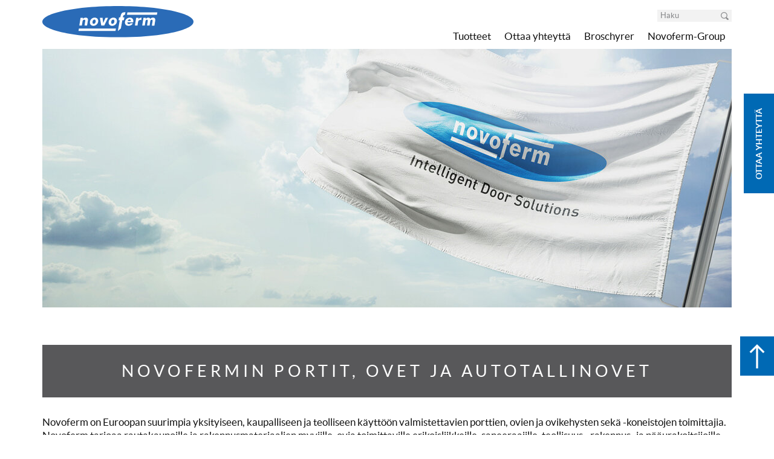

--- FILE ---
content_type: text/html; charset=utf-8
request_url: https://www.novoferm.fi/
body_size: 9102
content:
<!DOCTYPE html>
<html lang="de">
<head>

<meta charset="utf-8">
<!-- 
	This website is powered by TYPO3 - inspiring people to share!
	TYPO3 is a free open source Content Management Framework initially created by Kasper Skaarhoj and licensed under GNU/GPL.
	TYPO3 is copyright 1998-2026 of Kasper Skaarhoj. Extensions are copyright of their respective owners.
	Information and contribution at https://typo3.org/
-->

<base href="https://www.novoferm.fi/">
<link rel="shortcut icon" href="https://www.novoferm.fi/typo3conf/ext/bm_novoferm/Resources/Public/img/favicon.ico" type="image/vnd.microsoft.icon">

<meta http-equiv="x-ua-compatible" content="IE=edge" />
<meta name="generator" content="TYPO3 CMS" />
<meta name="viewport" content="width=device-width, initial-scale=1" />
<meta name="twitter:card" content="summary" />
<meta name="revisit-after" content="7 days" />


<link rel="stylesheet" type="text/css" href="https://www.novoferm.fi/typo3temp/assets/compressed/merged-aeb5897cc5762f6f6c301f397312c71b-b2390e95e12a829b8e29ff69091b1d4a.css?1714390511" media="all">







<title>Finnland &#x007C; Novoferm</title>





        
    
























































































    
    

    


<link rel="canonical" href="https://www.novoferm.fi/"/>


</head>
<body>






    

        
    
            
        

<header id="header">
    <nav class="navbar navbar-inverse megamenu" role="navigation">
        <div class="container sticky">
            <div class="navbar-header">
                <button type="button" class="navbar-toggle collapsed" data-toggle="collapse"
                        data-target=".navbar-collapse" aria-expanded="false" aria-controls="navbar">
                    <span class="icon-bar"></span>
                    <span class="icon-bar"></span>
                    <span class="icon-bar"></span>
                </button>
                <a class="navbar-brand" href="/">
                    
<div id="c371964" class="content-element textmedia layout-0"><div class="ce-textpic ce-right ce-intext"><div class="ce-gallery" data-ce-columns="1" data-ce-images="1"><div class="ce-row"><div class="ce-column"><figure class="image"><img class="image-embed-item" title="Novoferm.de" alt="Novoferm.de" src="https://www.novoferm.fi/fileadmin/user_upload/novoferm_Logo.svg" width="198" height="41" /></figure></div></div></div></div></div>


                </a>
                <div class="hidden-lg hidden-md">
                    <div class="mobile-contact"><div class="shackle"><div class="info-contact"><span class="hidden-phone">Ottaa yhteyttä</span><span class="visible-phone"><i class="fa fa-envelope-o" aria-hidden="true"></i></span></div><div class="close-contact"><i class="icon icon-chevron-down"></i></div></div><div class="links"><ul class="list-unstyled"><li class="inlist-spacer">Beratung & Kontakt</li><li><a href="https://www.novoferm.de/formular-produkte-allgemein/" target="_blank" title="Kontakt aufnehmen">Kontakt aufnehmen</a></li><li><a href="https://www.novoferm.de/formular-produkte-allgemein/" target="_blank" title="Angebot anfordern">Angebot anfordern</a></li><li><a href="https://www.novoferm.de/formular-produkte-allgemein/" target="_blank" title="Broschüre anfordern">Broschüre anfordern</a></li></ul></div></div>
                </div>
            </div>
            <div class="navbar-collapse collapse">
                <div class="navbar-right">
                    <div class="top-nav">
                        <div class="top-nav-wrapper">

													
															<form class="navbar-form navbar-right" role="search" method="post" action="/funktionsseiten/suche/?tx_indexedsearch_pi2%5Baction%5D=search&amp;tx_indexedsearch_pi2%5Bcontroller%5D=Search&amp;cHash=4e486c6de333686a2559ab0f4ec94700">
																<div class="input-group">
																	<input type="text" class="form-control" name="tx_indexedsearch_pi2[search][sword]"
																				 placeholder="Haku"/>
																	<input type="hidden" name="tx_indexedsearch_pi2[search][_sections]" value="0"/>
																	<input type="hidden" name="tx_indexedsearch_pi2[search][_freeIndexUid]" value="_"/>
																	<input type="hidden" name="tx_indexedsearch_pi2[search][pointer]" value="0"/>
																	<input type="hidden" name="tx_indexedsearch_pi2[search][ext]" value=""/>
																	<input type="hidden" name="tx_indexedsearch_pi2[search][searchType]" value="1"/>
																	<input type="hidden" name="tx_indexedsearch_pi2[search][defaultOperand]" value="0"/>
																	<input type="hidden" name="tx_indexedsearch_pi2[search][mediaType]" value="-1"/>
																	<input type="hidden" name="tx_indexedsearch_pi2[search][sortOrder]" value="rank_flag"/>
																	<input type="hidden" name="tx_indexedsearch_pi2[search][group]" value=""/>
																	<input type="hidden" name="tx_indexedsearch_pi2[search][languageUid]" value="-1"/>
																	<input type="hidden" name="tx_indexedsearch_pi2[search][desc]" value=""/>
																	<input type="hidden" name="tx_indexedsearch_pi2[search][numberOfResults]" value="10"/>
																	<input type="hidden" name="tx_indexedsearch_pi2[search][extendedSearch]" value=""/>
																	<span class="input-group-btn">
                                    <button type="submit" name="tx_indexedsearch_pi2[search][submitButton]">
                                        <i class="icon icon-search"></i>
                                    </button>
                                </span>
																</div>
															</form>
														

                            
                            
                        </div>
                        <div class="clearfix"></div>
                    </div>
                    <div class="main-nav">
                        <ul class="nav navbar-nav hidden-xs hidden-sm"><li class="dropdown megamenu megamenu-desktop"><a href="/tuotteet/" target="_self" title="Tuotteet" class="dropdown-toggle" data-toggle="dropdown">Tuotteet</a><div class="dropdown-menu"><div class="row"><div class="col-nav"><div class="col-sm-6 col-md-3"><span><a href="/tuotteet/autotalliovet-ja-kaettoejaerjestelmaet-autotallioviin/" target="_self">Autotalliovet ja Kättöjärjestelmät Autotallioviin</a></span><ul class="list-unstyled"><li><a href="/produkte/garagentore-und-antriebe/autotallin-nosto-ovet/" target="_self">Autotallin Nosto-Ovet</a></li><li><a href="/produkte/garagentore-und-antriebe/kaettoejaerjestelmaet-autotallioviin/" target="_self">Kättöjärjestelmät Autotallioviin</a></li><li><a href="/tuotteet/autotalliovet-ja-kaettoejaerjestelmaet-autotallioviin/smarthome-tekee-elaemaestae-mukavampaa/" target="_self">SmartHome – Tekee Elämästä Mukavampaa</a></li><li><a href="/produkte/garagentore-und-antriebe/tarvikkeet-kaettoekoneistolle/" target="_self">Tarvikkeet Kättökoneistolle</a></li></ul></div><div class="col-sm-6 col-md-3"><span><a href="/tuotteet/teollisuusovet/" target="_self">Teollisuusovet</a></span><ul class="list-unstyled"><li><a href="/tuotteet/teollisuusovet/teollisuuden-nosto-ovet/" target="_self">Teollisuuden Nosto-Ovet</a></li><li><a href="/produkte/industrietore/nopeat-rullaovet/" target="_self">Nopeat Rullaovet</a></li><li><a href="/tuotteet/teollisuusovet/palo-ja-savusuojaliukuovet/" target="_self">Palo- ja savusuojaliukuovet</a></li></ul></div><div class="col-sm-6 col-md-3"><span><a href="/tuotteet/kuormausjaerjestelmaet/" target="_self">Kuormausjärjestelmät</a></span><ul class="list-unstyled"><li><a href="/tuotteet/kuormausjaerjestelmaet/hydrauliset-kuormaustasot/" target="_self">Hydrauliset kuormaustasot</a></li><li><a href="/tuotteet/kuormausjaerjestelmaet/mekaaniset-kuormaustasot/" target="_self">Mekaaniset kuormaustasot</a></li><li><a href="/tuotteet/kuormausjaerjestelmaet/kuormausratkaisut/" target="_self">Kuormausratkaisut</a></li><li><a href="/tuotteet/kuormausjaerjestelmaet/ovitiivisteet/" target="_self">Ovitiivisteet</a></li><li><a href="/tuotteet/kuormausjaerjestelmaet/puskurijaerjestelmaet/" target="_self">Puskurijärjestelmät</a></li><li><a href="/tuotteet/kuormausjaerjestelmaet/ohjaus/" target="_self">Ohjaus</a></li><li><a href="/tuotteet/kuormausjaerjestelmaet/tarvikkeet/" target="_self">Tarvikkeet</a></li><li><a href="/tuotteet/kuormausjaerjestelmaet/rakennemenetelmaet/" target="_self">Rakennemenetelmät</a></li><li><a href="/tuotteet/kuormausjaerjestelmaet/vaihtoratkaisut/" target="_self">Vaihtoratkaisut</a></li><li><a href="/tuotteet/kuormausjaerjestelmaet/gz-vaihtoratkaisu-hitsauskiinnitykseen/" target="_self">GZ-Vaihtoratkaisu Hitsauskiinnitykseen</a></li></ul></div></div></div></div></li><li><a href="/ottaa-yhteyttae/" target="_self" title="Ottaa yhteyttä">Ottaa yhteyttä</a></li><li><a href="/broschyrer/" target="_self" title="Broschyrer">Broschyrer</a></li><li><a href="https://www.novoferm.com" target="_self" title="Novoferm-Group">Novoferm-Group</a></li></ul>
                        <ul class="nav navbar-nav responsive-nav hidden-lg hidden-md"><li class="dropdown megamenu megamenu-mobile level1"><a href="/tuotteet/" target="_self" title="Tuotteet" class="dropdown-toggle">Tuotteet<span class="sub-collapser"><i class="fa fa-chevron-down"></i><i class="fa fa-chevron-up"></i></span></a><div class="dropdown-menu"><div class="row"><div class="col-sm-12 level2 submenu"><span><a href="/tuotteet/autotalliovet-ja-kaettoejaerjestelmaet-autotallioviin/" target="_self" title="Autotalliovet ja Kättöjärjestelmät Autotallioviin" class="dropdown-toggle-level3">Autotalliovet ja Kättöjärjestelmät Autotallioviin<span class="sub-collapser"><i class="fa fa-chevron-down"></i><i class="fa fa-chevron-up"></i></span></a><ul class="level3"><li><a href="/produkte/garagentore-und-antriebe/autotallin-nosto-ovet/" target="_self">Autotallin Nosto-Ovet</a></li><li><a href="/produkte/garagentore-und-antriebe/kaettoejaerjestelmaet-autotallioviin/" target="_self">Kättöjärjestelmät Autotallioviin</a></li><li><a href="/tuotteet/autotalliovet-ja-kaettoejaerjestelmaet-autotallioviin/smarthome-tekee-elaemaestae-mukavampaa/" target="_self">SmartHome – Tekee Elämästä Mukavampaa</a></li><li><a href="/produkte/garagentore-und-antriebe/tarvikkeet-kaettoekoneistolle/" target="_self">Tarvikkeet Kättökoneistolle</a></li></ul></div><div class="col-sm-12 level2 submenu"><span><a href="/tuotteet/teollisuusovet/" target="_self" title="Teollisuusovet" class="dropdown-toggle-level3">Teollisuusovet<span class="sub-collapser"><i class="fa fa-chevron-down"></i><i class="fa fa-chevron-up"></i></span></a><ul class="level3"><li><a href="/tuotteet/teollisuusovet/teollisuuden-nosto-ovet/" target="_self">Teollisuuden Nosto-Ovet</a></li><li><a href="/produkte/industrietore/nopeat-rullaovet/" target="_self">Nopeat Rullaovet</a></li><li><a href="/tuotteet/teollisuusovet/palo-ja-savusuojaliukuovet/" target="_self">Palo- ja savusuojaliukuovet</a></li></ul></div><div class="col-sm-12 level2 submenu"><span><a href="/tuotteet/kuormausjaerjestelmaet/" target="_self" title="Kuormausjärjestelmät" class="dropdown-toggle-level3">Kuormausjärjestelmät<span class="sub-collapser"><i class="fa fa-chevron-down"></i><i class="fa fa-chevron-up"></i></span></a><ul class="level3"><li><a href="/tuotteet/kuormausjaerjestelmaet/hydrauliset-kuormaustasot/" target="_self">Hydrauliset kuormaustasot</a></li><li><a href="/tuotteet/kuormausjaerjestelmaet/mekaaniset-kuormaustasot/" target="_self">Mekaaniset kuormaustasot</a></li><li><a href="/tuotteet/kuormausjaerjestelmaet/kuormausratkaisut/" target="_self">Kuormausratkaisut</a></li><li><a href="/tuotteet/kuormausjaerjestelmaet/ovitiivisteet/" target="_self">Ovitiivisteet</a></li><li><a href="/tuotteet/kuormausjaerjestelmaet/puskurijaerjestelmaet/" target="_self">Puskurijärjestelmät</a></li><li><a href="/tuotteet/kuormausjaerjestelmaet/ohjaus/" target="_self">Ohjaus</a></li><li><a href="/tuotteet/kuormausjaerjestelmaet/tarvikkeet/" target="_self">Tarvikkeet</a></li><li><a href="/tuotteet/kuormausjaerjestelmaet/rakennemenetelmaet/" target="_self">Rakennemenetelmät</a></li><li><a href="/tuotteet/kuormausjaerjestelmaet/vaihtoratkaisut/" target="_self">Vaihtoratkaisut</a></li><li><a href="/tuotteet/kuormausjaerjestelmaet/gz-vaihtoratkaisu-hitsauskiinnitykseen/" target="_self">GZ-Vaihtoratkaisu Hitsauskiinnitykseen</a></li></ul></div></div></div></li><li class="level1"><a href="/ottaa-yhteyttae/" target="_self" title="Ottaa yhteyttä">Ottaa yhteyttä</a></li><li class="level1"><a href="/broschyrer/" target="_self" title="Broschyrer">Broschyrer</a></li><li class="level1"><a href="https://www.novoferm.com" target="_self" title="Novoferm-Group">Novoferm-Group</a></li></ul>
                        <div class="clearfix"></div>
                    </div>
                </div>
            </div>
        </div>
    </nav>
</header>

<main id="main">
    <!-- Kontakt Fixed -->
    <div class="hidden-sm hidden-xs">
        
        <div class="contact-fixed close"><div class="shackle"><div>Ottaa yhteyttä</div><div class="close-contact"><i class="icon icon-chevron-down"></i></div></div><div class="links"><ul class="list-unstyled"><li class="inlist-spacer">Beratung & Kontakt</li><li><a href="https://www.novoferm.de/formular-produkte-allgemein/" target="_blank" title="Kontakt aufnehmen">Kontakt aufnehmen</a></li><li><a href="https://www.novoferm.de/formular-produkte-allgemein/" target="_blank" title="Angebot anfordern">Angebot anfordern</a></li><li><a href="https://www.novoferm.de/formular-produkte-allgemein/" target="_blank" title="Broschüre anfordern">Broschüre anfordern</a></li></ul></div></div>
    </div>

    <!--TYPO3SEARCH_begin-->
    

<!-- Header Slider -->

    <section class="ce-header-slider" id="c371966">
        <div class="container">
            <div class="row">
                <div class="col-xs-12">
                    <div class="slider-wrapper">
                        
                            
                                

                                <div class="slide">
                                    <div class="placeholder">
                                        
                                            
                                                
                                                    


    <picture>
        
            <source media="(max-width:480px)" srcset="https://www.novoferm.fi/fileadmin/_processed_/7/7/csm_novoferm-flagge_4d1880b813.jpg" />
        
        
            <source media="(max-width:767px)" srcset="https://www.novoferm.fi/fileadmin/_processed_/7/7/csm_novoferm-flagge_bb25474d8b.jpg" />
        
        
            <source media="(max-width:991px)" srcset="https://www.novoferm.fi/fileadmin/_processed_/7/7/csm_novoferm-flagge_bb25474d8b.jpg" />
        
        
            <source media="(max-width:1199px)" srcset="https://www.novoferm.fi/fileadmin/_processed_/7/7/csm_novoferm-flagge_dbf705eb57.jpg" />
        
        
            <source media="(min-width:1200px)" srcset="https://www.novoferm.fi/fileadmin/_processed_/7/7/csm_novoferm-flagge_d6aa4da2d2.jpg" />
        
        <img class="img-responsive" src="https://www.novoferm.fi/fileadmin/_processed_/7/7/csm_novoferm-flagge_d6aa4da2d2.jpg" width="1140" height="428" alt="" />
    </picture>


                                                
                                            
                                        
                                    </div>
                                    
                                </div>
                            
                        
                            
                                

                                <div class="slide">
                                    <div class="placeholder">
                                        
                                            
                                                
                                                    


    <picture>
        
            <source media="(max-width:480px)" srcset="https://www.novoferm.fi/fileadmin/_processed_/f/d/csm_Karriere_Anz_Novoferm_830b4fa70c.jpg" />
        
        
            <source media="(max-width:767px)" srcset="https://www.novoferm.fi/fileadmin/_processed_/f/d/csm_Karriere_Anz_Novoferm_7400ef0a4b.jpg" />
        
        
            <source media="(max-width:991px)" srcset="https://www.novoferm.fi/fileadmin/_processed_/f/d/csm_Karriere_Anz_Novoferm_7400ef0a4b.jpg" />
        
        
            <source media="(max-width:1199px)" srcset="https://www.novoferm.fi/fileadmin/_processed_/f/d/csm_Karriere_Anz_Novoferm_85fb7d0764.jpg" />
        
        
            <source media="(min-width:1200px)" srcset="https://www.novoferm.fi/fileadmin/novoferm_de/Dateien/karriere/Karriere_Anz_Novoferm.jpg" />
        
        <img class="img-responsive" src="https://www.novoferm.fi/fileadmin/novoferm_de/Dateien/karriere/Karriere_Anz_Novoferm.jpg" width="1140" height="430" alt="" />
    </picture>


                                                
                                            
                                        
                                    </div>
                                    
                                </div>
                            
                        
                            
                                

                                <div class="slide">
                                    <div class="placeholder">
                                        
                                            
                                                
                                                    


    <picture>
        
            <source media="(max-width:480px)" srcset="https://www.novoferm.fi/fileadmin/_processed_/c/0/csm_garagen-sektionaltor-storms_90d8cb7dcc.jpg" />
        
        
            <source media="(max-width:767px)" srcset="https://www.novoferm.fi/fileadmin/_processed_/c/0/csm_garagen-sektionaltor-storms_eb76d324d5.jpg" />
        
        
            <source media="(max-width:991px)" srcset="https://www.novoferm.fi/fileadmin/_processed_/c/0/csm_garagen-sektionaltor-storms_eb76d324d5.jpg" />
        
        
            <source media="(max-width:1199px)" srcset="https://www.novoferm.fi/fileadmin/_processed_/c/0/csm_garagen-sektionaltor-storms_10373593e2.jpg" />
        
        
            <source media="(min-width:1200px)" srcset="https://www.novoferm.fi/fileadmin/_processed_/c/0/csm_garagen-sektionaltor-storms_858f6ba181.jpg" />
        
        <img class="img-responsive" title="Garagen-Sektionaltor" alt="Garagen-Sektionaltor in weiß" src="https://www.novoferm.fi/fileadmin/_processed_/c/0/csm_garagen-sektionaltor-storms_858f6ba181.jpg" width="1140" height="429" />
    </picture>


                                                
                                            
                                        
                                    </div>
                                    
                                </div>
                            
                        
                            
                                

                                <div class="slide">
                                    <div class="placeholder">
                                        
                                            
                                                
                                                    


    <picture>
        
            <source media="(max-width:480px)" srcset="https://www.novoferm.fi/fileadmin/_processed_/5/6/csm_novoporta-plano_01_1729b2090b.jpg" />
        
        
            <source media="(max-width:767px)" srcset="https://www.novoferm.fi/fileadmin/_processed_/5/6/csm_novoporta-plano_01_4cec5c7c94.jpg" />
        
        
            <source media="(max-width:991px)" srcset="https://www.novoferm.fi/fileadmin/_processed_/5/6/csm_novoporta-plano_01_4cec5c7c94.jpg" />
        
        
            <source media="(max-width:1199px)" srcset="https://www.novoferm.fi/fileadmin/_processed_/5/6/csm_novoporta-plano_01_08a5f86530.jpg" />
        
        
            <source media="(min-width:1200px)" srcset="https://www.novoferm.fi/fileadmin/_processed_/5/6/csm_novoporta-plano_01_9816b2059c.jpg" />
        
        <img class="img-responsive" src="https://www.novoferm.fi/fileadmin/_processed_/5/6/csm_novoporta-plano_01_9816b2059c.jpg" width="1139" height="430" alt="" />
    </picture>


                                                
                                            
                                        
                                    </div>
                                    
                                </div>
                            
                        
                            
                                

                                <div class="slide">
                                    <div class="placeholder">
                                        
                                            
                                                
                                                    


    <picture>
        
            <source media="(max-width:480px)" srcset="https://www.novoferm.fi/fileadmin/_processed_/9/a/csm_Industrie-sektionaltore-03_b25f43dff7.jpg" />
        
        
            <source media="(max-width:767px)" srcset="https://www.novoferm.fi/fileadmin/_processed_/9/a/csm_Industrie-sektionaltore-03_adab44854e.jpg" />
        
        
            <source media="(max-width:991px)" srcset="https://www.novoferm.fi/fileadmin/_processed_/9/a/csm_Industrie-sektionaltore-03_adab44854e.jpg" />
        
        
            <source media="(max-width:1199px)" srcset="https://www.novoferm.fi/fileadmin/_processed_/9/a/csm_Industrie-sektionaltore-03_66ec02cea3.jpg" />
        
        
            <source media="(min-width:1200px)" srcset="https://www.novoferm.fi/fileadmin/_processed_/9/a/csm_Industrie-sektionaltore-03_afb38b05fc.jpg" />
        
        <img class="img-responsive" alt="Industrie-Sektionaltore" src="https://www.novoferm.fi/fileadmin/_processed_/9/a/csm_Industrie-sektionaltore-03_afb38b05fc.jpg" width="1139" height="429" />
    </picture>


                                                
                                            
                                        
                                    </div>
                                    
                                </div>
                            
                        
                            
                                

                                <div class="slide">
                                    <div class="placeholder">
                                        
                                            
                                                
                                                    


    <picture>
        
            <source media="(max-width:480px)" srcset="https://www.novoferm.fi/fileadmin/_processed_/7/6/csm_architekten-3d_5dee087038.jpg" />
        
        
            <source media="(max-width:767px)" srcset="https://www.novoferm.fi/fileadmin/_processed_/7/6/csm_architekten-3d_4f1522f9cf.jpg" />
        
        
            <source media="(max-width:991px)" srcset="https://www.novoferm.fi/fileadmin/_processed_/7/6/csm_architekten-3d_4f1522f9cf.jpg" />
        
        
            <source media="(max-width:1199px)" srcset="https://www.novoferm.fi/fileadmin/_processed_/7/6/csm_architekten-3d_92eb0ca4d5.jpg" />
        
        
            <source media="(min-width:1200px)" srcset="https://www.novoferm.fi/fileadmin/novoferm_de/Dateien/download-bereiche/architekten-3d.jpg" />
        
        <img class="img-responsive" src="https://www.novoferm.fi/fileadmin/novoferm_de/Dateien/download-bereiche/architekten-3d.jpg" width="1140" height="430" alt="" />
    </picture>


                                                
                                            
                                        
                                    </div>
                                    
                                </div>
                            
                        
                            
                                

                                <div class="slide">
                                    <div class="placeholder">
                                        
                                            
                                                
                                                    


    <picture>
        
            <source media="(max-width:480px)" srcset="https://www.novoferm.fi/fileadmin/_processed_/2/7/csm_RDB-002611-29_425861eb5f.jpg" />
        
        
            <source media="(max-width:767px)" srcset="https://www.novoferm.fi/fileadmin/_processed_/2/7/csm_RDB-002611-29_6b5bf59f69.jpg" />
        
        
            <source media="(max-width:991px)" srcset="https://www.novoferm.fi/fileadmin/_processed_/2/7/csm_RDB-002611-29_6b5bf59f69.jpg" />
        
        
            <source media="(max-width:1199px)" srcset="https://www.novoferm.fi/fileadmin/_processed_/2/7/csm_RDB-002611-29_50eb10386c.jpg" />
        
        
            <source media="(min-width:1200px)" srcset="https://www.novoferm.fi/fileadmin/_processed_/2/7/csm_RDB-002611-29_7909b14324.jpg" />
        
        <img class="img-responsive" title="Garagen-Sektionaltor" alt="Garagen-Sektionaltor in dark grey" src="https://www.novoferm.fi/fileadmin/_processed_/2/7/csm_RDB-002611-29_7909b14324.jpg" width="1139" height="430" />
    </picture>


                                                
                                            
                                        
                                    </div>
                                    
                                </div>
                            
                        
                            
                                

                                <div class="slide">
                                    <div class="placeholder">
                                        
                                            
                                                
                                                    


    <picture>
        
            <source media="(max-width:480px)" srcset="https://www.novoferm.fi/fileadmin/_processed_/d/8/csm_service-01_5231adbef3.jpg" />
        
        
            <source media="(max-width:767px)" srcset="https://www.novoferm.fi/fileadmin/_processed_/d/8/csm_service-01_1964a2a2dc.jpg" />
        
        
            <source media="(max-width:991px)" srcset="https://www.novoferm.fi/fileadmin/_processed_/d/8/csm_service-01_1964a2a2dc.jpg" />
        
        
            <source media="(max-width:1199px)" srcset="https://www.novoferm.fi/fileadmin/_processed_/d/8/csm_service-01_5054b1de7e.jpg" />
        
        
            <source media="(min-width:1200px)" srcset="https://www.novoferm.fi/fileadmin/novoferm_de/Dateien/download-bereiche/service-01.jpg" />
        
        <img class="img-responsive" src="https://www.novoferm.fi/fileadmin/novoferm_de/Dateien/download-bereiche/service-01.jpg" width="1140" height="430" alt="" />
    </picture>


                                                
                                            
                                        
                                    </div>
                                    
                                </div>
                            
                        
                    </div>
                    <a href="#header-after" class="scroll-to"><i class="icon icon-arrow-up"></i></a>
                </div>
            </div>
        </div>
        <div id="header-after"></div>
    </section>



    <div class="container">
        
    </div>
    
<div id="c371976" class="content-element gridelements_pi1 layout-0"><section class="row-pad-top ce-variable-teaser"><div class="container"><header><h1 class="h1 styled brand-gray-darker ">
                    Novofermin portit, ovet ja autotallinovet
                </h1></header><div class="row"><div class="col-xs-12"><div id="c371972" class="content-element textmedia layout-0"><div class="ce-textpic ce-right ce-intext"><div class="ce-bodytext"><p>Novoferm on Euroopan suurimpia yksityiseen, kaupalliseen ja teolliseen käyttöön valmistettavien porttien, ovien ja ovikehysten sekä -koneistojen toimittajia. Novoferm tarjoaa rautakaupoille ja rakennusmateriaalien myyjille, ovia toimittaville erikoisliikkeille, saneeraajille, teollisuus-, rakennus- ja pääurakoitsijoille, arkkitehdeille ja rakennussuunnittelijoille sekä yksityisille rakentajille laajan valikoiman autotallinovia, <a href="/tuotteet/autotalliovet-ja-kaettoejaerjestelmaet-autotallioviin/" target="_self">ovikoneistoja</a>, teräsovia, palo-ovia, ovikehyksiä ja karmeja, <a href="/tuotteet/teollisuusovet/" target="_self">teollisuusovia</a> sekä <a href="/tuotteet/kuormausjaerjestelmaet/" target="_self">lastausjärjestelmiä</a>.</p><p><strong>Tutustu!</strong></p><p>&nbsp;</p></div></div></div></div></div></div></section></div>


<div id="c373638" class="content-element gridelements_pi1 layout-0"><section class="ce-variable-teaser"><div class="container"><header><h2 class="h1 styled brand-gray-dark ">
                Tuotteet
                </h2></header><div class="row equal-height-box"><div class="col-md-6 col-sm-12"><div class="row"><div class="col-sm-6 col-md-6"><div class="teaser hover-effect textbar-below content-element" id="c373637"><img class="lazy img-fullwidth" data-original="https://www.novoferm.fi/fileadmin/_processed_/6/c/csm_Garagen-Sektionaltore-000_92419d756e.jpg" alt="" title="" /><div class="text-bar inner colored 
brand-primary
"><div class="text-wrapper"><a href="/tuotteet/autotalliovet-ja-kaettoejaerjestelmaet-autotallioviin/" target="_self"><span class="bar-text"><p>Autotallinovet ja ovikoneistot</p></span><span class="hover-text"><p>Autotallinovet ja ovikoneistot</p></span><i class="icon icon-arrow-right-circle-o"></i></a></div></div></div></div><div class="col-sm-6 col-md-6"><div class="teaser hover-effect textbar-below content-element" id="c373635"><img class="lazy img-fullwidth" data-original="https://www.novoferm.fi/fileadmin/_processed_/2/2/csm_Industrie-sektionaltore-01_58fa1be7ad.jpg" alt="" title="" /><div class="text-bar inner colored 
brand-primary
"><div class="text-wrapper"><a href="/tuotteet/teollisuusovet/" target="_self"><span class="bar-text"><p>Teollisuusovet</p></span><span class="hover-text"><p>Teollisuusovet</p></span><i class="icon icon-arrow-right-circle-o"></i></a></div></div></div></div></div></div><div class="col-md-6 col-sm-12"><div class="row"><div class="col-sm-6 col-md-6"><div class="teaser hover-effect textbar-below content-element" id="c373634"><img class="lazy img-fullwidth" data-original="https://www.novoferm.fi/fileadmin/_processed_/4/0/csm_verladesysteme-000001_d9adceca81.jpg" alt="" title="" /><div class="text-bar inner colored 
brand-primary
"><div class="text-wrapper"><a href="/tuotteet/kuormausjaerjestelmaet/" target="_self"><span class="bar-text"><p>Lastausjärjestelmät</p></span><span class="hover-text"><p>Lastausjärjestelmät</p></span><i class="icon icon-arrow-right-circle-o"></i></a></div></div></div></div><div class="col-sm-6 col-md-6"></div></div></div></div></div></section></div>


<div id="c373740" class="content-element gridelements_pi1 layout-0"><section class="row-pad-top ce-variable-teaser"><div class="container"><header><span class="h1 styled brand-gray-dark ">
                Novoferm
                </span></header><div class="row"><div class="col-xs-12"><div id="c373738" class="content-element textmedia layout-0"><div class="ce-textpic ce-right ce-intext"><div class="ce-bodytext"><p><strong>Novoferm - modernien ja tyylikkäiden ovien, porttien ja autotallinovien ammattilainen</strong></p><p>Novoferm Group on Euroopan johtavia ovien, porttien sekä autotallinovien, -karmien ja ovikoneistojen valmistajia. Meillä on laaja valikoima tuotteita ja palveluita yksityisille, kaupallisille ja teollisille toimijoille.</p><p>Porttien, ovien ja autotallinovien käyttöturvallisuutta ja -mukavuutta sekä toiminnallisuutta ja muotoilua koskevat vaatimukset kasvavat edelleen.</p><p>Käsikäyttöiset portit ja ovet ilman mitään mukavuus- ja turvavarusteita kuuluvat historiaan. Novofermin automaattiovet ovat innovatiivinen vaihtoehto sekä uusiin rakennuksiin että vanhentuneiden autotallinovien korvaamiseen.</p><p>Toisin kuin <strong>autotallinovet</strong>, käyntiovet yhdistävät tiloja ja ihmisiä. Niiden tulee tarjota turvaa, suojaa ja estetiikkaa sekä rajata työn ja vapaa-ajan eri osa-alueita. Novoferm tarjoaa sekä yksityisille rakentajille että suunnittelijoille ja arkkitehdeille laajan valikoiman ovia, joissa on murtosuojaus sekä suoja savua, tulta ja melua vastaan, mutta jotka ovat samalla myös tyylikkään näköisiä.</p></div></div></div></div></div></div></section></div>


<div id="c373795" class="content-element gridelements_pi1 layout-0"><section class="ce-gallery row-pad-both" id="c373795"><div class="container"><header><span class="h1 styled brand-gray-dark ">
                Galleria / Ideoita
                </span></header><div class="row"><div class="col-sm-3" id="c373741" style=""><div class="gallery-item gallery-link"
            
                data-mfp-src="https://www.novoferm.fi/fileadmin/_processed_/c/2/csm_Garagen-Sektionaltore-030_8cc549e12d.jpg"
            
            
            
                data-mfp-text="&lt;p&gt;Garagen-Sektionaltor
&lt;/p&gt;
&lt;p&gt;Prägung: Großsicke
&lt;/p&gt;
&lt;p&gt;Oberfläche: Woodgrain
&lt;/p&gt;
&lt;p&gt;Farbe: Stahlblau, ähnlich RAL 5011&lt;/p&gt;"
            
            ><picture><source media="(min-width: 1200px)" srcset="https://www.novoferm.fi/fileadmin/_processed_/c/2/csm_Garagen-Sektionaltore-030_c3b90aff9d.jpg, https://www.novoferm.fi/fileadmin/_processed_/c/2/csm_Garagen-Sektionaltore-030_a3a80d5e92.jpg 2x"><source media="(min-width: 992px)" srcset="https://www.novoferm.fi/fileadmin/_processed_/c/2/csm_Garagen-Sektionaltore-030_ee810df98e.jpg, https://www.novoferm.fi/fileadmin/_processed_/c/2/csm_Garagen-Sektionaltore-030_0ef3eb0a44.jpg 2x"><source media="(min-width: 768px)" srcset="https://www.novoferm.fi/fileadmin/_processed_/c/2/csm_Garagen-Sektionaltore-030_c9c0a02a8c.jpg, https://www.novoferm.fi/fileadmin/_processed_/c/2/csm_Garagen-Sektionaltore-030_7b4f600110.jpg 2x"><source media="(min-width: 576px)" srcset="https://www.novoferm.fi/fileadmin/_processed_/c/2/csm_Garagen-Sektionaltore-030_6edd1d7a01.jpg, https://www.novoferm.fi/fileadmin/_processed_/c/2/csm_Garagen-Sektionaltore-030_64b57c2112.jpg 2x"><source media="(max-width: 575px)" srcset="https://www.novoferm.fi/fileadmin/_processed_/c/2/csm_Garagen-Sektionaltore-030_db8a772757.jpg, https://www.novoferm.fi/fileadmin/_processed_/c/2/csm_Garagen-Sektionaltore-030_4ea01dadc8.jpg 2x"><img class="img-fullwidth gallerytextimg" title="Garagen-Sektionaltor" alt="Garagen-Sektionaltor in stahlblau" src="https://www.novoferm.fi/fileadmin/_processed_/c/2/csm_Garagen-Sektionaltore-030_339e49b4aa.jpg" width="535" height="458" /></picture></div></div><div class="col-sm-6" id="c373742" style=""><div class="gallery-item gallery-link"
            
                data-mfp-src="https://www.novoferm.fi/fileadmin/_processed_/f/e/csm_Garagen-Sektionaltore-033_2181af6252.jpg"
            
            
            
                data-mfp-text="&lt;p&gt;Garagen-Sektionaltor
&lt;/p&gt;
&lt;p&gt;Prägung: Großlamelle
&lt;/p&gt;
&lt;p&gt;Oberfläche: Noblesse (glatt)
&lt;/p&gt;
&lt;p&gt;Farbe: Graualuminium, ähnlich RAL 9007 &lt;/p&gt;"
            
            ><picture><source media="(min-width: 1200px)" srcset="https://www.novoferm.fi/fileadmin/_processed_/f/e/csm_Garagen-Sektionaltore-033_282f4a0611.jpg, https://www.novoferm.fi/fileadmin/_processed_/f/e/csm_Garagen-Sektionaltore-033_bd1c9427a4.jpg 2x"><source media="(min-width: 992px)" srcset="https://www.novoferm.fi/fileadmin/_processed_/f/e/csm_Garagen-Sektionaltore-033_c86b468f18.jpg, https://www.novoferm.fi/fileadmin/novoferm_de/Dateien/Garagensektionaltore-Galerie/Garagen-Sektionaltore-033.jpg 2x"><source media="(min-width: 768px)" srcset="https://www.novoferm.fi/fileadmin/_processed_/f/e/csm_Garagen-Sektionaltore-033_116a4e638b.jpg, https://www.novoferm.fi/fileadmin/_processed_/f/e/csm_Garagen-Sektionaltore-033_7579a15b16.jpg 2x"><source media="(min-width: 576px)" srcset="https://www.novoferm.fi/fileadmin/_processed_/f/e/csm_Garagen-Sektionaltore-033_1059b1af85.jpg, https://www.novoferm.fi/fileadmin/_processed_/f/e/csm_Garagen-Sektionaltore-033_8493839c45.jpg 2x"><source media="(max-width: 575px)" srcset="https://www.novoferm.fi/fileadmin/_processed_/f/e/csm_Garagen-Sektionaltore-033_d8da650cb0.jpg, https://www.novoferm.fi/fileadmin/novoferm_de/Dateien/Garagensektionaltore-Galerie/Garagen-Sektionaltore-033.jpg 2x"><img class="img-fullwidth gallerytextimg" title="Garagen-Sektionaltor" alt="Garagen-Sektionaltor in graualuminium" src="https://www.novoferm.fi/fileadmin/_processed_/f/e/csm_Garagen-Sektionaltore-033_39a2613dc5.jpg" width="1450" height="585" /></picture></div></div><div class="col-sm-3" id="c373743" style=""><div class="gallery-item gallery-link"
            
                data-mfp-src="https://www.novoferm.fi/fileadmin/_processed_/5/9/csm_Garagen-Sektionaltore-023_6d6970d009.jpg"
            
            
            
                data-mfp-text="&lt;p&gt;Garagen-Sektionaltor
&lt;/p&gt;
&lt;p&gt;Prägung: Microline (Großlamelle)
&lt;/p&gt;
&lt;p&gt;Oberfläche / Farbe: Satin grey (Mischfarbton)&lt;/p&gt;"
            
            ><picture><source media="(min-width: 1200px)" srcset="https://www.novoferm.fi/fileadmin/_processed_/5/9/csm_Garagen-Sektionaltore-023_d255849f2e.jpg, https://www.novoferm.fi/fileadmin/_processed_/5/9/csm_Garagen-Sektionaltore-023_9af8759616.jpg 2x"><source media="(min-width: 992px)" srcset="https://www.novoferm.fi/fileadmin/_processed_/5/9/csm_Garagen-Sektionaltore-023_6f380b66da.jpg, https://www.novoferm.fi/fileadmin/_processed_/5/9/csm_Garagen-Sektionaltore-023_3fadcb96cb.jpg 2x"><source media="(min-width: 768px)" srcset="https://www.novoferm.fi/fileadmin/_processed_/5/9/csm_Garagen-Sektionaltore-023_274b208f47.jpg, https://www.novoferm.fi/fileadmin/_processed_/5/9/csm_Garagen-Sektionaltore-023_a90b24ff7c.jpg 2x"><source media="(min-width: 576px)" srcset="https://www.novoferm.fi/fileadmin/_processed_/5/9/csm_Garagen-Sektionaltore-023_e5b670725f.jpg, https://www.novoferm.fi/fileadmin/_processed_/5/9/csm_Garagen-Sektionaltore-023_f744e0a9b7.jpg 2x"><source media="(max-width: 575px)" srcset="https://www.novoferm.fi/fileadmin/_processed_/5/9/csm_Garagen-Sektionaltore-023_bf3bc14638.jpg, https://www.novoferm.fi/fileadmin/_processed_/5/9/csm_Garagen-Sektionaltore-023_4175ec2640.jpg 2x"><img class="img-fullwidth gallerytextimg" title="Garagen-Sektionaltor" alt="Garagen-Sektionaltor in satin grey" src="https://www.novoferm.fi/fileadmin/_processed_/5/9/csm_Garagen-Sektionaltore-023_427fb6d368.jpg" width="723" height="618" /></picture></div></div><div class="col-sm-6" id="c373744" style=""><div class="gallery-item gallery-link"
            
                data-mfp-src="https://www.novoferm.fi/fileadmin/_processed_/5/6/csm_novoporta-plano_01_a4434a4bc6.jpg"
            
            
            
            ><picture><source media="(min-width: 1200px)" srcset="https://www.novoferm.fi/fileadmin/_processed_/5/6/csm_novoporta-plano_01_c11142fe1f.jpg, https://www.novoferm.fi/fileadmin/_processed_/5/6/csm_novoporta-plano_01_adc7a18b20.jpg 2x"><source media="(min-width: 992px)" srcset="https://www.novoferm.fi/fileadmin/_processed_/5/6/csm_novoporta-plano_01_884767c944.jpg, https://www.novoferm.fi/fileadmin/_processed_/5/6/csm_novoporta-plano_01_7df47f46bd.jpg 2x"><source media="(min-width: 768px)" srcset="https://www.novoferm.fi/fileadmin/_processed_/5/6/csm_novoporta-plano_01_a59ccca996.jpg, https://www.novoferm.fi/fileadmin/_processed_/5/6/csm_novoporta-plano_01_6fbf6beb94.jpg 2x"><source media="(min-width: 576px)" srcset="https://www.novoferm.fi/fileadmin/_processed_/5/6/csm_novoporta-plano_01_70c499e56b.jpg, https://www.novoferm.fi/fileadmin/_processed_/5/6/csm_novoporta-plano_01_379b47e3ee.jpg 2x"><source media="(max-width: 575px)" srcset="https://www.novoferm.fi/fileadmin/_processed_/5/6/csm_novoporta-plano_01_bf9fcaf3bc.jpg, https://www.novoferm.fi/fileadmin/_processed_/5/6/csm_novoporta-plano_01_a884860e92.jpg 2x"><img class="img-fullwidth gallerytextimg" src="https://www.novoferm.fi/fileadmin/_processed_/5/6/csm_novoporta-plano_01_6889e009fd.jpg" width="1449" height="585" alt="" /></picture></div></div><div class="col-sm-3" id="c373745" style=""><div class="gallery-item gallery-link"
            
                data-mfp-src="https://www.novoferm.fi/fileadmin/novoferm_de/Dateien/Tueren-bildershow/tueren-0010.jpg"
            
            
            
            ><picture><source media="(min-width: 1200px)" srcset="https://www.novoferm.fi/fileadmin/_processed_/c/9/csm_tueren-0010_e6f0ed3683.jpg, https://www.novoferm.fi/fileadmin/_processed_/c/9/csm_tueren-0010_03f37bdf01.jpg 2x"><source media="(min-width: 992px)" srcset="https://www.novoferm.fi/fileadmin/_processed_/c/9/csm_tueren-0010_9aec7d94c9.jpg, https://www.novoferm.fi/fileadmin/_processed_/c/9/csm_tueren-0010_d77a7f6e46.jpg 2x"><source media="(min-width: 768px)" srcset="https://www.novoferm.fi/fileadmin/_processed_/c/9/csm_tueren-0010_da2ce9b155.jpg, https://www.novoferm.fi/fileadmin/_processed_/c/9/csm_tueren-0010_4e5722b2d8.jpg 2x"><source media="(min-width: 576px)" srcset="https://www.novoferm.fi/fileadmin/_processed_/c/9/csm_tueren-0010_c906a5a960.jpg, https://www.novoferm.fi/fileadmin/_processed_/c/9/csm_tueren-0010_a61b242c91.jpg 2x"><source media="(max-width: 575px)" srcset="https://www.novoferm.fi/fileadmin/_processed_/c/9/csm_tueren-0010_8cce7b6680.jpg, https://www.novoferm.fi/fileadmin/_processed_/c/9/csm_tueren-0010_540899fff2.jpg 2x"><img class="img-fullwidth gallerytextimg" src="https://www.novoferm.fi/fileadmin/_processed_/c/9/csm_tueren-0010_19acf025f3.jpg" width="1124" height="960" alt="" /></picture></div></div><div class="col-sm-3" id="c373746" style=""><div class="gallery-item gallery-link"
            
                data-mfp-src="https://www.novoferm.fi/fileadmin/_processed_/c/0/csm_innentueren-000_229a216856.jpg"
            
            
            
            ><picture><source media="(min-width: 1200px)" srcset="https://www.novoferm.fi/fileadmin/_processed_/c/0/csm_innentueren-000_1a215f9799.jpg, https://www.novoferm.fi/fileadmin/_processed_/c/0/csm_innentueren-000_a702060def.jpg 2x"><source media="(min-width: 992px)" srcset="https://www.novoferm.fi/fileadmin/_processed_/c/0/csm_innentueren-000_db0a2cf57c.jpg, https://www.novoferm.fi/fileadmin/_processed_/c/0/csm_innentueren-000_6cdbcaa5e0.jpg 2x"><source media="(min-width: 768px)" srcset="https://www.novoferm.fi/fileadmin/_processed_/c/0/csm_innentueren-000_c7cbdaae47.jpg, https://www.novoferm.fi/fileadmin/_processed_/c/0/csm_innentueren-000_06c2eae3e5.jpg 2x"><source media="(min-width: 576px)" srcset="https://www.novoferm.fi/fileadmin/_processed_/c/0/csm_innentueren-000_21120ece17.jpg, https://www.novoferm.fi/fileadmin/_processed_/c/0/csm_innentueren-000_a6e04b37c8.jpg 2x"><source media="(max-width: 575px)" srcset="https://www.novoferm.fi/fileadmin/_processed_/c/0/csm_innentueren-000_4514e87a30.jpg, https://www.novoferm.fi/fileadmin/_processed_/c/0/csm_innentueren-000_e083fff30a.jpg 2x"><img class="img-fullwidth gallerytextimg" alt="Innentür aus Stahl in blau mit Lichtöffnung 4" src="https://www.novoferm.fi/fileadmin/_processed_/c/0/csm_innentueren-000_5f521875f2.jpg" width="1209" height="1034" /></picture></div></div><div class="col-sm-6" id="c373747" style=""><div class="gallery-item gallery-link"
            
                data-mfp-src="https://www.novoferm.fi/fileadmin/_processed_/9/a/csm_Industrie-sektionaltore-03_8c946900c3.jpg"
            
            
            
            ><picture><source media="(min-width: 1200px)" srcset="https://www.novoferm.fi/fileadmin/_processed_/9/a/csm_Industrie-sektionaltore-03_453bc34f6d.jpg, https://www.novoferm.fi/fileadmin/_processed_/9/a/csm_Industrie-sektionaltore-03_82d965e7bc.jpg 2x"><source media="(min-width: 992px)" srcset="https://www.novoferm.fi/fileadmin/_processed_/9/a/csm_Industrie-sektionaltore-03_c1fb139364.jpg, https://www.novoferm.fi/fileadmin/_processed_/9/a/csm_Industrie-sektionaltore-03_ade71e3caa.jpg 2x"><source media="(min-width: 768px)" srcset="https://www.novoferm.fi/fileadmin/_processed_/9/a/csm_Industrie-sektionaltore-03_a5bc01e47a.jpg, https://www.novoferm.fi/fileadmin/_processed_/9/a/csm_Industrie-sektionaltore-03_13b69f04b6.jpg 2x"><source media="(min-width: 576px)" srcset="https://www.novoferm.fi/fileadmin/_processed_/9/a/csm_Industrie-sektionaltore-03_ee8c1607d3.jpg, https://www.novoferm.fi/fileadmin/_processed_/9/a/csm_Industrie-sektionaltore-03_6f0a43fa4c.jpg 2x"><source media="(max-width: 575px)" srcset="https://www.novoferm.fi/fileadmin/_processed_/9/a/csm_Industrie-sektionaltore-03_5af106ada5.jpg, https://www.novoferm.fi/fileadmin/_processed_/9/a/csm_Industrie-sektionaltore-03_5f9023f99d.jpg 2x"><img class="img-fullwidth gallerytextimg" alt="Industrie-Sektionaltore" src="https://www.novoferm.fi/fileadmin/_processed_/9/a/csm_Industrie-sektionaltore-03_4bd5eb1e60.jpg" width="1450" height="585" /></picture></div></div><div class="col-sm-3" id="c373748" style=""><div class="gallery-item gallery-link"
            
                data-mfp-src="https://www.novoferm.fi/fileadmin/_processed_/7/7/csm_Industrie-sektionaltore-05_c38ba72692.jpg"
            
            
            
            ><picture><source media="(min-width: 1200px)" srcset="https://www.novoferm.fi/fileadmin/_processed_/7/7/csm_Industrie-sektionaltore-05_1941be3db7.jpg, https://www.novoferm.fi/fileadmin/_processed_/7/7/csm_Industrie-sektionaltore-05_75c5e3694a.jpg 2x"><source media="(min-width: 992px)" srcset="https://www.novoferm.fi/fileadmin/_processed_/7/7/csm_Industrie-sektionaltore-05_9fad8284a6.jpg, https://www.novoferm.fi/fileadmin/_processed_/7/7/csm_Industrie-sektionaltore-05_29e0fa7016.jpg 2x"><source media="(min-width: 768px)" srcset="https://www.novoferm.fi/fileadmin/_processed_/7/7/csm_Industrie-sektionaltore-05_b2a2146435.jpg, https://www.novoferm.fi/fileadmin/_processed_/7/7/csm_Industrie-sektionaltore-05_742ca474cd.jpg 2x"><source media="(min-width: 576px)" srcset="https://www.novoferm.fi/fileadmin/_processed_/7/7/csm_Industrie-sektionaltore-05_799c683dc1.jpg, https://www.novoferm.fi/fileadmin/_processed_/7/7/csm_Industrie-sektionaltore-05_bdbb705751.jpg 2x"><source media="(max-width: 575px)" srcset="https://www.novoferm.fi/fileadmin/_processed_/7/7/csm_Industrie-sektionaltore-05_41ae6007a2.jpg, https://www.novoferm.fi/fileadmin/_processed_/7/7/csm_Industrie-sektionaltore-05_d440d67215.jpg 2x"><img class="img-fullwidth gallerytextimg" alt="Industrie-Sektionaltore" src="https://www.novoferm.fi/fileadmin/_processed_/7/7/csm_Industrie-sektionaltore-05_09720f0ad7.jpg" width="893" height="764" /></picture></div></div><div class="col-sm-3" id="c373749"><div class="gallery-item gallery-open colored 
brand-primary
"><div class="text">
                    Lisää
                    <i class="icon icon-arrow-right-circle-o"></i></div></div></div><div class="col-sm-0" id="c373750" style="display:none;"><div class="gallery-item gallery-link"
            
                data-mfp-src="https://www.novoferm.fi/fileadmin/_processed_/9/5/csm_Garagen-Sektionaltore-017_95b3ff1b93.jpg"
            
            
            
                data-mfp-text="&lt;p&gt;Garagen-Sektionaltor mit ansichtsgleicher Nebentür und Fenster&lt;/p&gt;
&lt;p&gt;Prägung: Großsicke&lt;/p&gt;
&lt;p&gt;Oberfläche: Woodgrain&lt;/p&gt;
&lt;p&gt;Farbe: Taubenblau, ähnlich RAL 5014&lt;/p&gt;"
            
            ></div></div><div class="col-sm-0" id="c373751" style="display:none;"><div class="gallery-item gallery-link"
            
                data-mfp-src="https://www.novoferm.fi/fileadmin/_processed_/b/1/csm_Garagen-schwingtore-0010_6c758b51f4.jpg"
            
            
            
                data-mfp-text="&lt;p&gt;Garagen-Schwingtor&lt;/p&gt;
&lt;p&gt;Motiv: senkrechte Lamelle (Typ Kreuztal)&lt;/p&gt;
&lt;p&gt;Farbe: Verkehrsweiß, ähnlich RAL 9016&lt;/p&gt;"
            
            ></div></div><div class="col-sm-0" id="c373752" style="display:none;"><div class="gallery-item gallery-link"
            
                data-mfp-src="https://www.novoferm.fi/fileadmin/_processed_/7/e/csm_Garagen-Sektionaltore-006_5cd80ba55b.jpg"
            
            
            
                data-mfp-text="&lt;p&gt;Garagen-Sektionaltor&lt;/p&gt;
&lt;p&gt;Prägung: Großlamelle&lt;/p&gt;
&lt;p&gt;Oberfläche: Noblesse (glatt)&lt;/p&gt;
&lt;p&gt;Farbe: Anthrazitgrau, ähnlich RAL 7016&lt;/p&gt;"
            
            ></div></div><div class="col-sm-0" id="c373753" style="display:none;"><div class="gallery-item gallery-link"
            
                data-mfp-src="https://www.novoferm.fi/fileadmin/_processed_/e/f/csm_Garagen-Sektionaltore-048_a73448d3cf.jpg"
            
            
            
                data-mfp-text="&lt;p&gt;Garagen-Sektionaltor&lt;/p&gt;
&lt;p&gt;Prägung: Großlamelle&lt;/p&gt;
&lt;p&gt;Oberfläche: Noblesse (glatt)&lt;/p&gt;
&lt;p&gt;Farbe: Moosgrün, ähnlich RAL 6005&lt;/p&gt;"
            
            ></div></div><div class="col-sm-0" id="c373754" style="display:none;"><div class="gallery-item gallery-link"
            
                data-mfp-src="https://www.novoferm.fi/fileadmin/_processed_/3/c/csm_novoporta-plano_05_d61c5ff794.jpg"
            
            
            
            ></div></div><div class="col-sm-0" id="c373755" style="display:none;"><div class="gallery-item gallery-link"
            
                data-mfp-src="https://www.novoferm.fi/fileadmin/_processed_/6/c/csm_Garagen-Sektionaltore-000_b1225cf490.jpg"
            
            
            
                data-mfp-text="&lt;p&gt;Garagen-Sektionaltor&lt;/p&gt;
&lt;p&gt;Prägung: Großsicke&lt;/p&gt;
&lt;p&gt;Oberfläche / Farbe: Satin Grey (Mischfarbton)&lt;/p&gt;"
            
            ></div></div><div class="col-sm-0" id="c373756" style="display:none;"><div class="gallery-item gallery-link"
            
                data-mfp-src="https://www.novoferm.fi/fileadmin/_processed_/9/b/csm_Garagen-Sektionaltore-002_56af7d9561.jpg"
            
            
            
                data-mfp-text="&lt;p&gt;Linkes Tor:&lt;/p&gt;
&lt;p&gt;Garagen-Sektionaltor&lt;/p&gt;
&lt;p&gt;Prägung: Microline (Großlamelle)&lt;/p&gt;
&lt;p&gt;Oberfläche / Farbe: Satin Grey (Mischfarbton)&lt;/p&gt;
&lt;p&gt;&amp;nbsp;&lt;/p&gt;
&lt;p&gt;Rechtes Tor&lt;/p&gt;
&lt;p&gt;Garagen-Sektionaltor&lt;/p&gt;
&lt;p&gt;Prägung: Großsicke&lt;/p&gt;
&lt;p&gt;Oberfläche / Farbe: Satin Grey (Mischfarbton)&lt;/p&gt;"
            
            ></div></div><div class="col-sm-0" id="c373757" style="display:none;"><div class="gallery-item gallery-link"
            
                data-mfp-src="https://www.novoferm.fi/fileadmin/_processed_/f/f/csm_novoporta-plano_03_052bec850f.jpg"
            
            
            
            ></div></div><div class="col-sm-0" id="c373758" style="display:none;"><div class="gallery-item gallery-link"
            
                data-mfp-src="https://www.novoferm.fi/fileadmin/_processed_/5/0/csm_Garagen-Sektionaltore-013_9bcbfe4e41.jpg"
            
            
            
                data-mfp-text="&lt;p&gt;Garagen-Sektionaltor mit ansichtsgleicher Nebentür&lt;/p&gt;
&lt;p&gt;Prägung: Großsicke&lt;/p&gt;
&lt;p&gt;Oberfläche: Woodgrain&lt;/p&gt;
&lt;p&gt;Farbe: Stahlblau, ähnlich RAL 5011&lt;/p&gt;"
            
            ></div></div><div class="col-sm-0" id="c373759" style="display:none;"><div class="gallery-item gallery-link"
            
                data-mfp-src="https://www.novoferm.fi/fileadmin/novoferm_de/Dateien/Garagensektionaltore-Galerie/Garagen-Sektionaltore-025.jpg"
            
            
            
                data-mfp-text="&lt;p&gt;Garagen-Flügeltor&lt;/p&gt;
&lt;p&gt;Prägung: Großsicke&lt;/p&gt;
&lt;p&gt;Oberfläche: Woodgrain&lt;/p&gt;
&lt;p&gt;Farbe: Anthrazitgrau, ähnlich RAL 7016&lt;/p&gt;"
            
            ></div></div><div class="col-sm-0" id="c373760" style="display:none;"><div class="gallery-item gallery-link"
            
                data-mfp-src="https://www.novoferm.fi/fileadmin/_processed_/e/6/csm_novoporta-plano_04_05800047b9.jpg"
            
            
            
            ></div></div><div class="col-sm-0" id="c373761" style="display:none;"><div class="gallery-item gallery-link"
            
                data-mfp-src="https://www.novoferm.fi/fileadmin/_processed_/b/3/csm_Garagen-schwingtore-0006_da8f90d0f2.jpg"
            
            
            
                data-mfp-text="&lt;p&gt;Garagen-Schwingtor&lt;/p&gt;
&lt;p&gt;Motiv: waagerechte Sicke mit Seitenprofil (Typ Köln)&lt;/p&gt;
&lt;p&gt;Farbe: Tannengrün, ähnlich RAL 6009&lt;/p&gt;"
            
            ></div></div><div class="col-sm-0" id="c373762" style="display:none;"><div class="gallery-item gallery-link"
            
                data-mfp-src="https://www.novoferm.fi/fileadmin/_processed_/4/e/csm_novoporta-plano_02_8574c9cf2e.jpg"
            
            
            
            ></div></div><div class="col-sm-0" id="c373763" style="display:none;"><div class="gallery-item gallery-link"
            
                data-mfp-src="https://www.novoferm.fi/fileadmin/_processed_/2/2/csm_Industrie-sektionaltore-01_6a5334b196.jpg"
            
            
            
            ></div></div><div class="col-sm-0" id="c373764" style="display:none;"><div class="gallery-item gallery-link"
            
                data-mfp-src="https://www.novoferm.fi/fileadmin/_processed_/0/4/csm_Industrie-sektionaltore-00_692804c0cb.jpg"
            
            
            
            ></div></div><div class="col-sm-0" id="c373765" style="display:none;"><div class="gallery-item gallery-link"
            
                data-mfp-src="https://www.novoferm.fi/fileadmin/_processed_/7/7/csm_Garagen-schwingtore-0008_3769a3f7ec.jpg"
            
            
            
                data-mfp-text="&lt;p&gt;Garagen-Schwingtor&lt;/p&gt;
&lt;p&gt;Motiv:&amp;nbsp;senkrechte Kassette&amp;nbsp;(Typ Hagen)&lt;/p&gt;
&lt;p&gt;Farbe: Taubenblau, ähnlich RAL 5014&lt;/p&gt;"
            
            ></div></div><div class="col-sm-0" id="c373766" style="display:none;"><div class="gallery-item gallery-link"
            
                data-mfp-src="https://www.novoferm.fi/fileadmin/_processed_/1/6/csm_Industrie-sektionaltore-04_88875ba80f.jpg"
            
            
            
            ></div></div><div class="col-sm-0" id="c373767" style="display:none;"><div class="gallery-item gallery-link"
            
                data-mfp-src="https://www.novoferm.fi/fileadmin/_processed_/f/a/csm_Garagen-schwingtore-0009_cd59a7ad28.jpg"
            
            
            
                data-mfp-text="&lt;p&gt;Garagen-Schwingtor&amp;nbsp;aus Holz mit ansichtsgleicher Nebentür&lt;/p&gt;
&lt;p&gt;Motiv: senkrechte&amp;nbsp;Sicke (Typ Leipzig / München)&lt;/p&gt;"
            
            ></div></div><div class="col-sm-3" id="c373768" style=""><div class="gallery-item gallery-link"
            
                data-mfp-src="https://www.novoferm.fi/fileadmin/_processed_/c/2/csm_Garagen-Sektionaltore-030_8cc549e12d.jpg"
            
            
            
                data-mfp-text="&lt;p&gt;Garagen-Sektionaltor
&lt;/p&gt;
&lt;p&gt;Prägung: Großsicke
&lt;/p&gt;
&lt;p&gt;Oberfläche: Woodgrain
&lt;/p&gt;
&lt;p&gt;Farbe: Stahlblau, ähnlich RAL 5011&lt;/p&gt;"
            
            ><picture><source media="(min-width: 1200px)" srcset="https://www.novoferm.fi/fileadmin/_processed_/c/2/csm_Garagen-Sektionaltore-030_c3b90aff9d.jpg, https://www.novoferm.fi/fileadmin/_processed_/c/2/csm_Garagen-Sektionaltore-030_a3a80d5e92.jpg 2x"><source media="(min-width: 992px)" srcset="https://www.novoferm.fi/fileadmin/_processed_/c/2/csm_Garagen-Sektionaltore-030_ee810df98e.jpg, https://www.novoferm.fi/fileadmin/_processed_/c/2/csm_Garagen-Sektionaltore-030_0ef3eb0a44.jpg 2x"><source media="(min-width: 768px)" srcset="https://www.novoferm.fi/fileadmin/_processed_/c/2/csm_Garagen-Sektionaltore-030_c9c0a02a8c.jpg, https://www.novoferm.fi/fileadmin/_processed_/c/2/csm_Garagen-Sektionaltore-030_7b4f600110.jpg 2x"><source media="(min-width: 576px)" srcset="https://www.novoferm.fi/fileadmin/_processed_/c/2/csm_Garagen-Sektionaltore-030_6edd1d7a01.jpg, https://www.novoferm.fi/fileadmin/_processed_/c/2/csm_Garagen-Sektionaltore-030_64b57c2112.jpg 2x"><source media="(max-width: 575px)" srcset="https://www.novoferm.fi/fileadmin/_processed_/c/2/csm_Garagen-Sektionaltore-030_db8a772757.jpg, https://www.novoferm.fi/fileadmin/_processed_/c/2/csm_Garagen-Sektionaltore-030_4ea01dadc8.jpg 2x"><img class="img-fullwidth gallerytextimg" title="Garagen-Sektionaltor" alt="Garagen-Sektionaltor in stahlblau" src="https://www.novoferm.fi/fileadmin/_processed_/c/2/csm_Garagen-Sektionaltore-030_339e49b4aa.jpg" width="535" height="458" /></picture></div></div><div class="col-sm-6" id="c373769" style=""><div class="gallery-item gallery-link"
            
                data-mfp-src="https://www.novoferm.fi/fileadmin/_processed_/f/e/csm_Garagen-Sektionaltore-033_2181af6252.jpg"
            
            
            
                data-mfp-text="&lt;p&gt;Garagen-Sektionaltor
&lt;/p&gt;
&lt;p&gt;Prägung: Großlamelle
&lt;/p&gt;
&lt;p&gt;Oberfläche: Noblesse (glatt)
&lt;/p&gt;
&lt;p&gt;Farbe: Graualuminium, ähnlich RAL 9007 &lt;/p&gt;"
            
            ><picture><source media="(min-width: 1200px)" srcset="https://www.novoferm.fi/fileadmin/_processed_/f/e/csm_Garagen-Sektionaltore-033_282f4a0611.jpg, https://www.novoferm.fi/fileadmin/_processed_/f/e/csm_Garagen-Sektionaltore-033_bd1c9427a4.jpg 2x"><source media="(min-width: 992px)" srcset="https://www.novoferm.fi/fileadmin/_processed_/f/e/csm_Garagen-Sektionaltore-033_c86b468f18.jpg, https://www.novoferm.fi/fileadmin/novoferm_de/Dateien/Garagensektionaltore-Galerie/Garagen-Sektionaltore-033.jpg 2x"><source media="(min-width: 768px)" srcset="https://www.novoferm.fi/fileadmin/_processed_/f/e/csm_Garagen-Sektionaltore-033_116a4e638b.jpg, https://www.novoferm.fi/fileadmin/_processed_/f/e/csm_Garagen-Sektionaltore-033_7579a15b16.jpg 2x"><source media="(min-width: 576px)" srcset="https://www.novoferm.fi/fileadmin/_processed_/f/e/csm_Garagen-Sektionaltore-033_1059b1af85.jpg, https://www.novoferm.fi/fileadmin/_processed_/f/e/csm_Garagen-Sektionaltore-033_8493839c45.jpg 2x"><source media="(max-width: 575px)" srcset="https://www.novoferm.fi/fileadmin/_processed_/f/e/csm_Garagen-Sektionaltore-033_d8da650cb0.jpg, https://www.novoferm.fi/fileadmin/novoferm_de/Dateien/Garagensektionaltore-Galerie/Garagen-Sektionaltore-033.jpg 2x"><img class="img-fullwidth gallerytextimg" title="Garagen-Sektionaltor" alt="Garagen-Sektionaltor in graualuminium" src="https://www.novoferm.fi/fileadmin/_processed_/f/e/csm_Garagen-Sektionaltore-033_39a2613dc5.jpg" width="1450" height="585" /></picture></div></div><div class="col-sm-3" id="c373770" style=""><div class="gallery-item gallery-link"
            
                data-mfp-src="https://www.novoferm.fi/fileadmin/_processed_/5/9/csm_Garagen-Sektionaltore-023_6d6970d009.jpg"
            
            
            
                data-mfp-text="&lt;p&gt;Garagen-Sektionaltor
&lt;/p&gt;
&lt;p&gt;Prägung: Microline (Großlamelle)
&lt;/p&gt;
&lt;p&gt;Oberfläche / Farbe: Satin grey (Mischfarbton)&lt;/p&gt;"
            
            ><picture><source media="(min-width: 1200px)" srcset="https://www.novoferm.fi/fileadmin/_processed_/5/9/csm_Garagen-Sektionaltore-023_d255849f2e.jpg, https://www.novoferm.fi/fileadmin/_processed_/5/9/csm_Garagen-Sektionaltore-023_9af8759616.jpg 2x"><source media="(min-width: 992px)" srcset="https://www.novoferm.fi/fileadmin/_processed_/5/9/csm_Garagen-Sektionaltore-023_6f380b66da.jpg, https://www.novoferm.fi/fileadmin/_processed_/5/9/csm_Garagen-Sektionaltore-023_3fadcb96cb.jpg 2x"><source media="(min-width: 768px)" srcset="https://www.novoferm.fi/fileadmin/_processed_/5/9/csm_Garagen-Sektionaltore-023_274b208f47.jpg, https://www.novoferm.fi/fileadmin/_processed_/5/9/csm_Garagen-Sektionaltore-023_a90b24ff7c.jpg 2x"><source media="(min-width: 576px)" srcset="https://www.novoferm.fi/fileadmin/_processed_/5/9/csm_Garagen-Sektionaltore-023_e5b670725f.jpg, https://www.novoferm.fi/fileadmin/_processed_/5/9/csm_Garagen-Sektionaltore-023_f744e0a9b7.jpg 2x"><source media="(max-width: 575px)" srcset="https://www.novoferm.fi/fileadmin/_processed_/5/9/csm_Garagen-Sektionaltore-023_bf3bc14638.jpg, https://www.novoferm.fi/fileadmin/_processed_/5/9/csm_Garagen-Sektionaltore-023_4175ec2640.jpg 2x"><img class="img-fullwidth gallerytextimg" title="Garagen-Sektionaltor" alt="Garagen-Sektionaltor in satin grey" src="https://www.novoferm.fi/fileadmin/_processed_/5/9/csm_Garagen-Sektionaltore-023_427fb6d368.jpg" width="723" height="618" /></picture></div></div><div class="col-sm-0" id="c373771" style="display:none;"><div class="gallery-item gallery-link"
            
                data-mfp-src="https://www.novoferm.fi/fileadmin/_processed_/9/5/csm_Garagen-Sektionaltore-017_95b3ff1b93.jpg"
            
            
            
                data-mfp-text="&lt;p&gt;Garagen-Sektionaltor mit ansichtsgleicher Nebentür und Fenster&lt;/p&gt;
&lt;p&gt;Prägung: Großsicke&lt;/p&gt;
&lt;p&gt;Oberfläche: Woodgrain&lt;/p&gt;
&lt;p&gt;Farbe: Taubenblau, ähnlich RAL 5014&lt;/p&gt;"
            
            ></div></div><div class="col-sm-0" id="c373772" style="display:none;"><div class="gallery-item gallery-link"
            
                data-mfp-src="https://www.novoferm.fi/fileadmin/_processed_/b/1/csm_Garagen-schwingtore-0010_6c758b51f4.jpg"
            
            
            
                data-mfp-text="&lt;p&gt;Garagen-Schwingtor&lt;/p&gt;
&lt;p&gt;Motiv: senkrechte Lamelle (Typ Kreuztal)&lt;/p&gt;
&lt;p&gt;Farbe: Verkehrsweiß, ähnlich RAL 9016&lt;/p&gt;"
            
            ></div></div><div class="col-sm-0" id="c373773" style="display:none;"><div class="gallery-item gallery-link"
            
                data-mfp-src="https://www.novoferm.fi/fileadmin/_processed_/7/e/csm_Garagen-Sektionaltore-006_5cd80ba55b.jpg"
            
            
            
                data-mfp-text="&lt;p&gt;Garagen-Sektionaltor&lt;/p&gt;
&lt;p&gt;Prägung: Großlamelle&lt;/p&gt;
&lt;p&gt;Oberfläche: Noblesse (glatt)&lt;/p&gt;
&lt;p&gt;Farbe: Anthrazitgrau, ähnlich RAL 7016&lt;/p&gt;"
            
            ></div></div><div class="col-sm-0" id="c373774" style="display:none;"><div class="gallery-item gallery-link"
            
                data-mfp-src="https://www.novoferm.fi/fileadmin/_processed_/e/f/csm_Garagen-Sektionaltore-048_a73448d3cf.jpg"
            
            
            
                data-mfp-text="&lt;p&gt;Garagen-Sektionaltor&lt;/p&gt;
&lt;p&gt;Prägung: Großlamelle&lt;/p&gt;
&lt;p&gt;Oberfläche: Noblesse (glatt)&lt;/p&gt;
&lt;p&gt;Farbe: Moosgrün, ähnlich RAL 6005&lt;/p&gt;"
            
            ></div></div><div class="col-sm-3" id="c373775"><div class="gallery-item gallery-open colored 
brand-primary
"><div class="text">
                    Lisää
                    <i class="icon icon-arrow-right-circle-o"></i></div></div></div><div class="col-sm-0" id="c373776" style="display:none;"><div class="gallery-item gallery-link"
            
                data-mfp-src="https://www.novoferm.fi/fileadmin/_processed_/6/c/csm_Garagen-Sektionaltore-000_b1225cf490.jpg"
            
            
            
                data-mfp-text="&lt;p&gt;Garagen-Sektionaltor&lt;/p&gt;
&lt;p&gt;Prägung: Großsicke&lt;/p&gt;
&lt;p&gt;Oberfläche / Farbe: Satin Grey (Mischfarbton)&lt;/p&gt;"
            
            ></div></div><div class="col-sm-0" id="c373777" style="display:none;"><div class="gallery-item gallery-link"
            
                data-mfp-src="https://www.novoferm.fi/fileadmin/_processed_/9/b/csm_Garagen-Sektionaltore-002_56af7d9561.jpg"
            
            
            
                data-mfp-text="&lt;p&gt;Linkes Tor:&lt;/p&gt;
&lt;p&gt;Garagen-Sektionaltor&lt;/p&gt;
&lt;p&gt;Prägung: Microline (Großlamelle)&lt;/p&gt;
&lt;p&gt;Oberfläche / Farbe: Satin Grey (Mischfarbton)&lt;/p&gt;
&lt;p&gt;&amp;nbsp;&lt;/p&gt;
&lt;p&gt;Rechtes Tor&lt;/p&gt;
&lt;p&gt;Garagen-Sektionaltor&lt;/p&gt;
&lt;p&gt;Prägung: Großsicke&lt;/p&gt;
&lt;p&gt;Oberfläche / Farbe: Satin Grey (Mischfarbton)&lt;/p&gt;"
            
            ></div></div><div class="col-sm-0" id="c373778" style="display:none;"><div class="gallery-item gallery-link"
            
                data-mfp-src="https://www.novoferm.fi/fileadmin/_processed_/5/0/csm_Garagen-Sektionaltore-013_9bcbfe4e41.jpg"
            
            
            
                data-mfp-text="&lt;p&gt;Garagen-Sektionaltor mit ansichtsgleicher Nebentür&lt;/p&gt;
&lt;p&gt;Prägung: Großsicke&lt;/p&gt;
&lt;p&gt;Oberfläche: Woodgrain&lt;/p&gt;
&lt;p&gt;Farbe: Stahlblau, ähnlich RAL 5011&lt;/p&gt;"
            
            ></div></div><div class="col-sm-0" id="c373779" style="display:none;"><div class="gallery-item gallery-link"
            
                data-mfp-src="https://www.novoferm.fi/fileadmin/novoferm_de/Dateien/Garagensektionaltore-Galerie/Garagen-Sektionaltore-025.jpg"
            
            
            
                data-mfp-text="&lt;p&gt;Garagen-Flügeltor&lt;/p&gt;
&lt;p&gt;Prägung: Großsicke&lt;/p&gt;
&lt;p&gt;Oberfläche: Woodgrain&lt;/p&gt;
&lt;p&gt;Farbe: Anthrazitgrau, ähnlich RAL 7016&lt;/p&gt;"
            
            ></div></div><div class="col-sm-0" id="c373780" style="display:none;"><div class="gallery-item gallery-link"
            
                data-mfp-src="https://www.novoferm.fi/fileadmin/_processed_/b/3/csm_Garagen-schwingtore-0006_da8f90d0f2.jpg"
            
            
            
                data-mfp-text="&lt;p&gt;Garagen-Schwingtor&lt;/p&gt;
&lt;p&gt;Motiv: waagerechte Sicke mit Seitenprofil (Typ Köln)&lt;/p&gt;
&lt;p&gt;Farbe: Tannengrün, ähnlich RAL 6009&lt;/p&gt;"
            
            ></div></div><div class="col-sm-0" id="c373781" style="display:none;"><div class="gallery-item gallery-link"
            
                data-mfp-src="https://www.novoferm.fi/fileadmin/_processed_/7/7/csm_Garagen-schwingtore-0008_3769a3f7ec.jpg"
            
            
            
                data-mfp-text="&lt;p&gt;Garagen-Schwingtor&lt;/p&gt;
&lt;p&gt;Motiv:&amp;nbsp;senkrechte Kassette&amp;nbsp;(Typ Hagen)&lt;/p&gt;
&lt;p&gt;Farbe: Taubenblau, ähnlich RAL 5014&lt;/p&gt;"
            
            ></div></div><div class="col-sm-0" id="c373782" style="display:none;"><div class="gallery-item gallery-link"
            
                data-mfp-src="https://www.novoferm.fi/fileadmin/_processed_/f/a/csm_Garagen-schwingtore-0009_cd59a7ad28.jpg"
            
            
            
                data-mfp-text="&lt;p&gt;Garagen-Schwingtor&amp;nbsp;aus Holz mit ansichtsgleicher Nebentür&lt;/p&gt;
&lt;p&gt;Motiv: senkrechte&amp;nbsp;Sicke (Typ Leipzig / München)&lt;/p&gt;"
            
            ></div></div><div class="col-sm-6" id="c373783" style=""><div class="gallery-item gallery-link"
            
                data-mfp-src="https://www.novoferm.fi/fileadmin/_processed_/5/6/csm_novoporta-plano_01_a4434a4bc6.jpg"
            
            
            
            ><picture><source media="(min-width: 1200px)" srcset="https://www.novoferm.fi/fileadmin/_processed_/5/6/csm_novoporta-plano_01_c11142fe1f.jpg, https://www.novoferm.fi/fileadmin/_processed_/5/6/csm_novoporta-plano_01_adc7a18b20.jpg 2x"><source media="(min-width: 992px)" srcset="https://www.novoferm.fi/fileadmin/_processed_/5/6/csm_novoporta-plano_01_884767c944.jpg, https://www.novoferm.fi/fileadmin/_processed_/5/6/csm_novoporta-plano_01_7df47f46bd.jpg 2x"><source media="(min-width: 768px)" srcset="https://www.novoferm.fi/fileadmin/_processed_/5/6/csm_novoporta-plano_01_a59ccca996.jpg, https://www.novoferm.fi/fileadmin/_processed_/5/6/csm_novoporta-plano_01_6fbf6beb94.jpg 2x"><source media="(min-width: 576px)" srcset="https://www.novoferm.fi/fileadmin/_processed_/5/6/csm_novoporta-plano_01_70c499e56b.jpg, https://www.novoferm.fi/fileadmin/_processed_/5/6/csm_novoporta-plano_01_379b47e3ee.jpg 2x"><source media="(max-width: 575px)" srcset="https://www.novoferm.fi/fileadmin/_processed_/5/6/csm_novoporta-plano_01_bf9fcaf3bc.jpg, https://www.novoferm.fi/fileadmin/_processed_/5/6/csm_novoporta-plano_01_a884860e92.jpg 2x"><img class="img-fullwidth gallerytextimg" src="https://www.novoferm.fi/fileadmin/_processed_/5/6/csm_novoporta-plano_01_6889e009fd.jpg" width="1449" height="585" alt="" /></picture></div></div><div class="col-sm-3" id="c373784" style=""><div class="gallery-item gallery-link"
            
                data-mfp-src="https://www.novoferm.fi/fileadmin/novoferm_de/Dateien/Tueren-bildershow/tueren-0010.jpg"
            
            
            
            ><picture><source media="(min-width: 1200px)" srcset="https://www.novoferm.fi/fileadmin/_processed_/c/9/csm_tueren-0010_e6f0ed3683.jpg, https://www.novoferm.fi/fileadmin/_processed_/c/9/csm_tueren-0010_03f37bdf01.jpg 2x"><source media="(min-width: 992px)" srcset="https://www.novoferm.fi/fileadmin/_processed_/c/9/csm_tueren-0010_9aec7d94c9.jpg, https://www.novoferm.fi/fileadmin/_processed_/c/9/csm_tueren-0010_d77a7f6e46.jpg 2x"><source media="(min-width: 768px)" srcset="https://www.novoferm.fi/fileadmin/_processed_/c/9/csm_tueren-0010_da2ce9b155.jpg, https://www.novoferm.fi/fileadmin/_processed_/c/9/csm_tueren-0010_4e5722b2d8.jpg 2x"><source media="(min-width: 576px)" srcset="https://www.novoferm.fi/fileadmin/_processed_/c/9/csm_tueren-0010_c906a5a960.jpg, https://www.novoferm.fi/fileadmin/_processed_/c/9/csm_tueren-0010_a61b242c91.jpg 2x"><source media="(max-width: 575px)" srcset="https://www.novoferm.fi/fileadmin/_processed_/c/9/csm_tueren-0010_8cce7b6680.jpg, https://www.novoferm.fi/fileadmin/_processed_/c/9/csm_tueren-0010_540899fff2.jpg 2x"><img class="img-fullwidth gallerytextimg" src="https://www.novoferm.fi/fileadmin/_processed_/c/9/csm_tueren-0010_19acf025f3.jpg" width="1124" height="960" alt="" /></picture></div></div><div class="col-sm-3" id="c373785" style=""><div class="gallery-item gallery-link"
            
                data-mfp-src="https://www.novoferm.fi/fileadmin/_processed_/c/0/csm_innentueren-000_229a216856.jpg"
            
            
            
            ><picture><source media="(min-width: 1200px)" srcset="https://www.novoferm.fi/fileadmin/_processed_/c/0/csm_innentueren-000_1a215f9799.jpg, https://www.novoferm.fi/fileadmin/_processed_/c/0/csm_innentueren-000_a702060def.jpg 2x"><source media="(min-width: 992px)" srcset="https://www.novoferm.fi/fileadmin/_processed_/c/0/csm_innentueren-000_db0a2cf57c.jpg, https://www.novoferm.fi/fileadmin/_processed_/c/0/csm_innentueren-000_6cdbcaa5e0.jpg 2x"><source media="(min-width: 768px)" srcset="https://www.novoferm.fi/fileadmin/_processed_/c/0/csm_innentueren-000_c7cbdaae47.jpg, https://www.novoferm.fi/fileadmin/_processed_/c/0/csm_innentueren-000_06c2eae3e5.jpg 2x"><source media="(min-width: 576px)" srcset="https://www.novoferm.fi/fileadmin/_processed_/c/0/csm_innentueren-000_21120ece17.jpg, https://www.novoferm.fi/fileadmin/_processed_/c/0/csm_innentueren-000_a6e04b37c8.jpg 2x"><source media="(max-width: 575px)" srcset="https://www.novoferm.fi/fileadmin/_processed_/c/0/csm_innentueren-000_4514e87a30.jpg, https://www.novoferm.fi/fileadmin/_processed_/c/0/csm_innentueren-000_e083fff30a.jpg 2x"><img class="img-fullwidth gallerytextimg" alt="Innentür aus Stahl in blau mit Lichtöffnung 4" src="https://www.novoferm.fi/fileadmin/_processed_/c/0/csm_innentueren-000_5f521875f2.jpg" width="1209" height="1034" /></picture></div></div><div class="col-sm-0" id="c373786" style="display:none;"><div class="gallery-item gallery-link"
            
                data-mfp-src="https://www.novoferm.fi/fileadmin/_processed_/4/e/csm_novoporta-plano_02_8574c9cf2e.jpg"
            
            
            
            ></div></div><div class="col-sm-0" id="c373787" style="display:none;"><div class="gallery-item gallery-link"
            
                data-mfp-src="https://www.novoferm.fi/fileadmin/_processed_/f/f/csm_novoporta-plano_03_052bec850f.jpg"
            
            
            
            ></div></div><div class="col-sm-0" id="c373788" style="display:none;"><div class="gallery-item gallery-link"
            
                data-mfp-src="https://www.novoferm.fi/fileadmin/_processed_/e/6/csm_novoporta-plano_04_05800047b9.jpg"
            
            
            
            ></div></div><div class="col-sm-0" id="c373789" style="display:none;"><div class="gallery-item gallery-link"
            
                data-mfp-src="https://www.novoferm.fi/fileadmin/_processed_/3/c/csm_novoporta-plano_05_d61c5ff794.jpg"
            
            
            
            ></div></div><div class="col-sm-0" id="c373790" style="display:none;"><div class="gallery-item gallery-link"
            
                data-mfp-src="https://www.novoferm.fi/fileadmin/_processed_/0/4/csm_Industrie-sektionaltore-00_692804c0cb.jpg"
            
            
            
            ></div></div><div class="col-sm-0" id="c373791" style="display:none;"><div class="gallery-item gallery-link"
            
                data-mfp-src="https://www.novoferm.fi/fileadmin/_processed_/2/2/csm_Industrie-sektionaltore-01_6a5334b196.jpg"
            
            
            
            ></div></div><div class="col-sm-6" id="c373792" style=""><div class="gallery-item gallery-link"
            
                data-mfp-src="https://www.novoferm.fi/fileadmin/_processed_/9/a/csm_Industrie-sektionaltore-03_8c946900c3.jpg"
            
            
            
            ><picture><source media="(min-width: 1200px)" srcset="https://www.novoferm.fi/fileadmin/_processed_/9/a/csm_Industrie-sektionaltore-03_453bc34f6d.jpg, https://www.novoferm.fi/fileadmin/_processed_/9/a/csm_Industrie-sektionaltore-03_82d965e7bc.jpg 2x"><source media="(min-width: 992px)" srcset="https://www.novoferm.fi/fileadmin/_processed_/9/a/csm_Industrie-sektionaltore-03_c1fb139364.jpg, https://www.novoferm.fi/fileadmin/_processed_/9/a/csm_Industrie-sektionaltore-03_ade71e3caa.jpg 2x"><source media="(min-width: 768px)" srcset="https://www.novoferm.fi/fileadmin/_processed_/9/a/csm_Industrie-sektionaltore-03_a5bc01e47a.jpg, https://www.novoferm.fi/fileadmin/_processed_/9/a/csm_Industrie-sektionaltore-03_13b69f04b6.jpg 2x"><source media="(min-width: 576px)" srcset="https://www.novoferm.fi/fileadmin/_processed_/9/a/csm_Industrie-sektionaltore-03_ee8c1607d3.jpg, https://www.novoferm.fi/fileadmin/_processed_/9/a/csm_Industrie-sektionaltore-03_6f0a43fa4c.jpg 2x"><source media="(max-width: 575px)" srcset="https://www.novoferm.fi/fileadmin/_processed_/9/a/csm_Industrie-sektionaltore-03_5af106ada5.jpg, https://www.novoferm.fi/fileadmin/_processed_/9/a/csm_Industrie-sektionaltore-03_5f9023f99d.jpg 2x"><img class="img-fullwidth gallerytextimg" alt="Industrie-Sektionaltore" src="https://www.novoferm.fi/fileadmin/_processed_/9/a/csm_Industrie-sektionaltore-03_4bd5eb1e60.jpg" width="1450" height="585" /></picture></div></div><div class="col-sm-0" id="c373793" style="display:none;"><div class="gallery-item gallery-link"
            
                data-mfp-src="https://www.novoferm.fi/fileadmin/_processed_/1/6/csm_Industrie-sektionaltore-04_88875ba80f.jpg"
            
            
            
            ></div></div><div class="col-sm-3" id="c373794" style=""><div class="gallery-item gallery-link"
            
                data-mfp-src="https://www.novoferm.fi/fileadmin/_processed_/7/7/csm_Industrie-sektionaltore-05_c38ba72692.jpg"
            
            
            
            ><picture><source media="(min-width: 1200px)" srcset="https://www.novoferm.fi/fileadmin/_processed_/7/7/csm_Industrie-sektionaltore-05_1941be3db7.jpg, https://www.novoferm.fi/fileadmin/_processed_/7/7/csm_Industrie-sektionaltore-05_75c5e3694a.jpg 2x"><source media="(min-width: 992px)" srcset="https://www.novoferm.fi/fileadmin/_processed_/7/7/csm_Industrie-sektionaltore-05_9fad8284a6.jpg, https://www.novoferm.fi/fileadmin/_processed_/7/7/csm_Industrie-sektionaltore-05_29e0fa7016.jpg 2x"><source media="(min-width: 768px)" srcset="https://www.novoferm.fi/fileadmin/_processed_/7/7/csm_Industrie-sektionaltore-05_b2a2146435.jpg, https://www.novoferm.fi/fileadmin/_processed_/7/7/csm_Industrie-sektionaltore-05_742ca474cd.jpg 2x"><source media="(min-width: 576px)" srcset="https://www.novoferm.fi/fileadmin/_processed_/7/7/csm_Industrie-sektionaltore-05_799c683dc1.jpg, https://www.novoferm.fi/fileadmin/_processed_/7/7/csm_Industrie-sektionaltore-05_bdbb705751.jpg 2x"><source media="(max-width: 575px)" srcset="https://www.novoferm.fi/fileadmin/_processed_/7/7/csm_Industrie-sektionaltore-05_41ae6007a2.jpg, https://www.novoferm.fi/fileadmin/_processed_/7/7/csm_Industrie-sektionaltore-05_d440d67215.jpg 2x"><img class="img-fullwidth gallerytextimg" alt="Industrie-Sektionaltore" src="https://www.novoferm.fi/fileadmin/_processed_/7/7/csm_Industrie-sektionaltore-05_09720f0ad7.jpg" width="893" height="764" /></picture></div></div></div></div></section></div>


    <!--TYPO3SEARCH_end-->
</main>


    


<!-- Footer -->
<footer class="footer">
    <div class="container">
        <!-- Back to Top Fixed -->
        <div class="back-to-top-fixed">
            <a href="#header" class="scroll-to">
                <i class="icon icon-arrow-up"></i>
            </a>
        </div>
        <div class="footer-inner">
            <div class="equal-height-box row navigations">
                <div class="col-sm-3"><div><span class="equal-height">Autotalliovet <span class="sub-collapser"><i class="fa fa-chevron-down"></i><i class="fa fa-chevron-up"></i></span></span><ul class="list-unstyled"><li><a href="/produkte/garagentore-und-antriebe/autotallin-nosto-ovet/" target="_self" title="Autotallin Nosto-Ovet">Autotallin Nosto-Ovet</a></li><li><a href="/produkte/garagentore-und-antriebe/kaettoejaerjestelmaet-autotallioviin/" target="_self" title="Kättöjärjestelmät Autotallioviin">Kättöjärjestelmät Autotallioviin</a></li><li><a href="/produkte/garagentore-und-antriebe/tarvikkeet-kaettoekoneistolle/" target="_self" title="Tarvikkeet Kättökoneistolle">Tarvikkeet Kättökoneistolle</a></li></ul></div></div><div class="col-sm-3"><div><span class="equal-height">Teollisuusovet <span class="sub-collapser"><i class="fa fa-chevron-down"></i><i class="fa fa-chevron-up"></i></span></span><ul class="list-unstyled"><li><a href="/tuotteet/teollisuusovet/teollisuuden-nosto-ovet/" target="_self" title="Teollisuuden Nosto-Ovi Thermo">Teollisuuden Nosto-Ovi Thermo</a></li><li><a href="/produkte/industrietore/nopeat-rullaovet/" target="_self" title="NovoLux Teollosuuden Nosto-Ovet">NovoLux Teollosuuden Nosto-Ovet</a></li><li><a href="/produkte/industrietore/nopeat-rullaovet/" target="_self" title="Nopeat Rullaovet">Nopeat Rullaovet</a></li></ul></div></div><div class="col-sm-3"><div><span class="equal-height">Kuormausjärjestelmät <span class="sub-collapser"><i class="fa fa-chevron-down"></i><i class="fa fa-chevron-up"></i></span></span><ul class="list-unstyled"><li><a href="/tuotteet/kuormausjaerjestelmaet/hydrauliset-kuormaustasot/" target="_self" title="Hydrauliset kuormaustasot">Hydrauliset kuormaustasot</a></li><li><a href="/tuotteet/kuormausjaerjestelmaet/mekaaniset-kuormaustasot/" target="_self" title="Mekaaniset kuormaustasot">Mekaaniset kuormaustasot</a></li><li><a href="/tuotteet/kuormausjaerjestelmaet/kuormausratkaisut/" target="_self" title="Kuormausratkaisut">Kuormausratkaisut</a></li><li><a href="/tuotteet/kuormausjaerjestelmaet/ovitiivisteet/" target="_self" title="Ovitiivisteet">Ovitiivisteet</a></li><li><a href="/tuotteet/kuormausjaerjestelmaet/puskurijaerjestelmaet/" target="_self" title="Puskurijärjestelmät">Puskurijärjestelmät</a></li><li><a href="/tuotteet/kuormausjaerjestelmaet/ohjaus/" target="_self" title="Ohjaus">Ohjaus</a></li></ul></div></div>
            </div>
            <div class="row bottom-line">
                <div class="col-xs-12">
                    <hr class="clearfix">
                </div>
                <div class="col-sm-6">
                    <span class="copyright">
                        <p>© Novoferm GmbH 2026</p>
                    </span>
                    <ul class="list-inline social-links"><li><a href="https://www.linkedin.com/company/novoferm/" target="_self"><i class="fa fa-linkedin"></i></a></li><li><a href="https://www.youtube.com/user/NovofermVideos/featured" target="_blank"><i class="fa fa-youtube"></i></a></li></ul>
                    <div class="clearfix"></div>
                </div>
                <div class="col-sm-6">
                    <ul class="list-inline bottom-line-nav">
                        <li><a href="/footernavigation-unten-rechts/julkaisutiedot/" target="_self" title="Julkaisutiedot">Julkaisutiedot</a></li><li><a href="/footernavigation-unten-rechts/kaeyttoeehdot/" target="_self" title="Käyttöehdot">Käyttöehdot</a></li><li><a href="/footernavigation-unten-rechts/datan-suojelu/" target="_self" title="Datan suojelu">Datan suojelu</a></li><li><a href="/footernavigation-unten-rechts/sitemap/" target="_self" title="Sitemap">Sitemap</a></li><li><a href="https://webshop.novoferm.com/novoferm1/init.do?language=de" target="_self" title="Webshop">Webshop</a></li>
                    </ul>
                    <div class="clearfix"></div>
                </div>
            </div>
            
        </div>
    </div>
</footer>
<script src="https://www.novoferm.fi/typo3temp/assets/compressed/merged-c941492a5f56a3a0861ba4aaee3c1543-de4b25276a4191e75147b03b2c345141.js?1714390511" type="text/javascript"></script>

<script src="https://www.novoferm.fi/typo3temp/assets/compressed/merged-a135b5a014428fcfc05059a9f298e6e2-4c48a71de2d978b56feb7af1cc54144c.js?1714390511" type="text/javascript"></script>



</body>
</html>

--- FILE ---
content_type: text/css; charset=utf-8
request_url: https://www.novoferm.fi/typo3temp/assets/compressed/merged-aeb5897cc5762f6f6c301f397312c71b-b2390e95e12a829b8e29ff69091b1d4a.css?1714390511
body_size: 39707
content:
.ce-align-left{text-align:left;}.ce-align-center{text-align:center;}.ce-align-right{text-align:right;}.ce-table td,.ce-table th{vertical-align:top;}.ce-textpic,.ce-image,.ce-nowrap .ce-bodytext,.ce-gallery,.ce-row,.ce-uploads li,.ce-uploads div{overflow:hidden;}.ce-left .ce-gallery,.ce-column{float:left;}.ce-center .ce-outer{position:relative;float:right;right:50%;}.ce-center .ce-inner{position:relative;float:right;right:-50%;}.ce-right .ce-gallery{float:right;}.ce-gallery figure{display:table;margin:0;}.ce-gallery figcaption{display:table-caption;caption-side:bottom;}.ce-gallery img{display:block;}.ce-gallery iframe{border-width:0;}.ce-border img,.ce-border iframe{border:2px solid #000000;padding:0px;}.ce-intext.ce-right .ce-gallery,.ce-intext.ce-left .ce-gallery,.ce-above .ce-gallery{margin-bottom:10px;}.ce-intext.ce-right .ce-gallery{margin-left:10px;}.ce-intext.ce-left .ce-gallery{margin-right:10px;}.ce-below .ce-gallery{margin-top:10px;}.ce-column{margin-right:10px;}.ce-column:last-child{margin-right:0;}.ce-row{margin-bottom:10px;}.ce-row:last-child{margin-bottom:0;}.ce-above .ce-bodytext{clear:both;}.ce-intext.ce-left ol,.ce-intext.ce-left ul{padding-left:40px;overflow:auto;}.ce-headline-left{text-align:left;}.ce-headline-center{text-align:center;}.ce-headline-right{text-align:right;}.ce-uploads{margin:0;padding:0;}.ce-uploads li{list-style:none outside none;margin:1em 0;}.ce-uploads img{float:left;padding-right:1em;vertical-align:top;}.ce-uploads span{display:block;}.ce-table{width:100%;max-width:100%;}.ce-table th,.ce-table td{padding:0.5em 0.75em;vertical-align:top;}.ce-table thead th{border-bottom:2px solid #dadada;}.ce-table th,.ce-table td{border-top:1px solid #dadada;}.ce-table-striped tbody tr:nth-of-type(odd){background-color:rgba(0,0,0,.05);}.ce-table-bordered th,.ce-table-bordered td{border:1px solid #dadada;}.frame-space-before-extra-small{margin-top:1em;}.frame-space-before-small{margin-top:2em;}.frame-space-before-medium{margin-top:3em;}.frame-space-before-large{margin-top:4em;}.frame-space-before-extra-large{margin-top:5em;}.frame-space-after-extra-small{margin-bottom:1em;}.frame-space-after-small{margin-bottom:2em;}.frame-space-after-medium{margin-bottom:3em;}.frame-space-after-large{margin-bottom:4em;}.frame-space-after-extra-large{margin-bottom:5em;}.frame-ruler-before:before{content:'';display:block;border-top:1px solid rgba(0,0,0,0.25);margin-bottom:2em;}.frame-ruler-after:after{content:'';display:block;border-bottom:1px solid rgba(0,0,0,0.25);margin-top:2em;}.frame-indent{margin-left:15%;margin-right:15%;}.frame-indent-left{margin-left:33%;}.frame-indent-right{margin-right:33%;}.tx-srlanguagemenu,.tx-srlanguagemenu .links-list-header{font-family:Verdana,sans-serif;line-height:100%;margin-top:8px;padding:0;text-indent:0;}.tx-srlanguagemenu .CUR,.tx-srlanguagemenu .NO,.tx-srlanguagemenu .INACT{float:left;font-size:.8em;margin:0 5px;}.tx-srlanguagemenu .CUR a,.tx-srlanguagemenu .NO a,.tx-srlanguagemenu .INACT a{background-color:transparent;font-weight:bold;text-decoration:none;}.tx-srlanguagemenu .CUR a:focus,.tx-srlanguagemenu .CUR a:hover,.tx-srlanguagemenu .CUR a:active,.tx-srlanguagemenu .NO a:focus,.tx-srlanguagemenu .NO a:hover,.tx-srlanguagemenu .NO a:active,.tx-srlanguagemenu .INACT a:focus,.tx-srlanguagemenu .INACT a:hover,.tx-srlanguagemenu .INACT a:active{color:#333333;}.tx-srlanguagemenu .CUR a.flag:before,.tx-srlanguagemenu .CUR a.linked-language:before{content:url('../../../typo3conf/ext/sr_language_menu/Resources/Public/Images/current.png');padding-right:3px;}.tx-srlanguagemenu-links .SPC:before{content:"|";padding-right:3px;}.tx-srlanguagemenu .tx-srlanguagemenu-flag-linked,.tx-srlanguagemenu .tx-srlanguagemenu-flag-unlinked{height:13px;width:20px;}.tx-srlanguagemenu img.tx-srlanguagemenu-flag-unlinked{filter:grayscale(100%);-webkit-filter:grayscale(100%);-moz-filter:grayscale(100%);-ms-filter:grayscale(100%);-o-filter:grayscale(100%);filter:url("data:image/svg+xml;utf8,<svg%20xmlns='http://www.w3.org/2000/svg'><filter%20id='grayscale'><feColorMatrix%20type='matrix'%20values='0.3333%200.3333%200.3333%200%200%200.3333%200.3333%200.3333%200%200%200.3333%200.3333%200.3333%200%200%200%200%200%201%200'/></filter></svg>#grayscale");filter:gray;-webkit-filter:grayscale(1);}.tx-srlanguagemenu fieldset{}.tx-srlanguagemenu fieldset legend{}.tx-srlanguagemenu fieldset label{display:none;}.tx-srlanguagemenu fieldset span.icon-markup{display:inline-block;margin-right:3px;vertical-align:middle;}.tx-srlanguagemenu fieldset select{background-color:#009933;color:white;font-size:.8em;}.tx-srlanguagemenu fieldset option{padding:2px 5px 0 2px;}@font-face{font-family:'Lato Light';font-weight:300;font-style:normal;src:url('/typo3conf/ext/bm_novoferm/Resources/Public/fonts/Lato-Light.eot');src:url('/typo3conf/ext/bm_novoferm/Resources/Public/fonts/Lato-Light.eot?#iefix') format('embedded-opentype'),url('/typo3conf/ext/bm_novoferm/Resources/Public/fonts/Lato-Light.woff2') format('woff2'),url('/typo3conf/ext/bm_novoferm/Resources/Public/fonts/Lato-Light.woff') format('woff'),url('/typo3conf/ext/bm_novoferm/Resources/Public/fonts/Lato-Light.ttf') format('truetype')}@font-face{font-family:'Lato Light';font-weight:300;font-style:italic;src:url('/typo3conf/ext/bm_novoferm/Resources/Public/fonts/Lato-LightItalic.eot');src:url('/typo3conf/ext/bm_novoferm/Resources/Public/fonts/Lato-LightItalic.eot?#iefix') format('embedded-opentype'),url('/typo3conf/ext/bm_novoferm/Resources/Public/fonts/Lato-LightItalic.woff2') format('woff2'),url('/typo3conf/ext/bm_novoferm/Resources/Public/fonts/Lato-LightItalic.woff') format('woff'),url('/typo3conf/ext/bm_novoferm/Resources/Public/fonts/Lato-LightItalic.ttf') format('truetype')}@font-face{font-family:'Lato';font-weight:400;font-style:italic;src:url('/typo3conf/ext/bm_novoferm/Resources/Public/fonts/lato-italic-webfont.eot');src:url('/typo3conf/ext/bm_novoferm/Resources/Public/fonts/lato-italic-webfont.eot?#iefix') format('embedded-opentype'),url('/typo3conf/ext/bm_novoferm/Resources/Public/fonts/lato-italic-webfont.woff2') format('woff2'),url('/typo3conf/ext/bm_novoferm/Resources/Public/fonts/lato-italic-webfont.woff') format('woff'),url('/typo3conf/ext/bm_novoferm/Resources/Public/fonts/lato-italic-webfont.ttf') format('truetype'),url('/typo3conf/ext/bm_novoferm/Resources/Public/fonts/lato-italic-webfont.svg#latoitalic') format('svg')}@font-face{font-family:'Lato';font-weight:400;font-style:normal;src:url('/typo3conf/ext/bm_novoferm/Resources/Public/fonts/lato-regular-webfont.eot');src:url('/typo3conf/ext/bm_novoferm/Resources/Public/fonts/lato-regular-webfont.eot?#iefix') format('embedded-opentype'),url('/typo3conf/ext/bm_novoferm/Resources/Public/fonts/lato-regular-webfont.woff2') format('woff2'),url('/typo3conf/ext/bm_novoferm/Resources/Public/fonts/lato-regular-webfont.woff') format('woff'),url('/typo3conf/ext/bm_novoferm/Resources/Public/fonts/lato-regular-webfont.ttf') format('truetype'),url('/typo3conf/ext/bm_novoferm/Resources/Public/fonts/lato-regular-webfont.svg#latoregular') format('svg')}@font-face{font-family:'Lato';font-weight:700;font-style:normal;src:url('/typo3conf/ext/bm_novoferm/Resources/Public/fonts/lato-bold-webfont.eot');src:url('/typo3conf/ext/bm_novoferm/Resources/Public/fonts/lato-bold-webfont.eot?#iefix') format('embedded-opentype'),url('/typo3conf/ext/bm_novoferm/Resources/Public/fonts/lato-bold-webfont.woff2') format('woff2'),url('/typo3conf/ext/bm_novoferm/Resources/Public/fonts/lato-bold-webfont.woff') format('woff'),url('/typo3conf/ext/bm_novoferm/Resources/Public/fonts/lato-bold-webfont.ttf') format('truetype'),url('/typo3conf/ext/bm_novoferm/Resources/Public/fonts/lato-bold-webfont.svg#latobold') format('svg')}@font-face{font-family:'Lato';font-weight:700;font-style:italic;src:url('/typo3conf/ext/bm_novoferm/Resources/Public/fonts/lato-bolditalic-webfont.eot');src:url('/typo3conf/ext/bm_novoferm/Resources/Public/fonts/lato-bolditalic-webfont.eot?#iefix') format('embedded-opentype'),url('/typo3conf/ext/bm_novoferm/Resources/Public/fonts/lato-bolditalic-webfont.woff2') format('woff2'),url('/typo3conf/ext/bm_novoferm/Resources/Public/fonts/lato-bolditalic-webfont.woff') format('woff'),url('/typo3conf/ext/bm_novoferm/Resources/Public/fonts/lato-bolditalic-webfont.ttf') format('truetype'),url('/typo3conf/ext/bm_novoferm/Resources/Public/fonts/lato-bolditalic-webfont.svg#latobold_italic') format('svg')}@font-face{font-family:'Lato';font-weight:900;font-style:normal;src:url('/typo3conf/ext/bm_novoferm/Resources/Public/fonts/lato-black-webfont.eot');src:url('/typo3conf/ext/bm_novoferm/Resources/Public/fonts/lato-black-webfont.eot?#iefix') format('embedded-opentype'),url('/typo3conf/ext/bm_novoferm/Resources/Public/fonts/lato-black-webfont.woff2') format('woff2'),url('/typo3conf/ext/bm_novoferm/Resources/Public/fonts/lato-black-webfont.woff') format('woff'),url('/typo3conf/ext/bm_novoferm/Resources/Public/fonts/lato-black-webfont.ttf') format('truetype'),url('/typo3conf/ext/bm_novoferm/Resources/Public/fonts/lato-black-webfont.svg#latoblack') format('svg')}@font-face{font-family:'Lato';font-weight:900;font-style:italic;src:url('/typo3conf/ext/bm_novoferm/Resources/Public/fonts/lato-blackitalic-webfont.eot');src:url('/typo3conf/ext/bm_novoferm/Resources/Public/fonts/lato-blackitalic-webfont.eot?#iefix') format('embedded-opentype'),url('/typo3conf/ext/bm_novoferm/Resources/Public/fonts/lato-blackitalic-webfont.woff2') format('woff2'),url('/typo3conf/ext/bm_novoferm/Resources/Public/fonts/lato-blackitalic-webfont.woff') format('woff'),url('/typo3conf/ext/bm_novoferm/Resources/Public/fonts/lato-blackitalic-webfont.ttf') format('truetype'),url('/typo3conf/ext/bm_novoferm/Resources/Public/fonts/lato-blackitalic-webfont.svg#latoblack_italic') format('svg')}@font-face{font-family:'Novoferm';font-weight:normal;font-style:normal;src:url('/typo3conf/ext/bm_novoferm/Resources/Public/fonts/novoferm.eot');src:url('/typo3conf/ext/bm_novoferm/Resources/Public/fonts/novoferm.eot?#iefix') format('embedded-opentype'),url('/typo3conf/ext/bm_novoferm/Resources/Public/fonts/novoferm.woff') format('woff'),url('/typo3conf/ext/bm_novoferm/Resources/Public/fonts/novoferm.ttf') format('truetype'),url('/typo3conf/ext/bm_novoferm/Resources/Public/fonts/novoferm.svg') format('svg')}@font-face{font-family:"novoferm-2";src:url("/typo3conf/ext/bm_novoferm/Resources/Public/fonts/novoferm-2.eot");src:url("/typo3conf/ext/bm_novoferm/Resources/Public/fonts/novoferm-2.eot?#iefix") format("embedded-opentype"),url("/typo3conf/ext/bm_novoferm/Resources/Public/fonts/novoferm-2.woff") format("woff"),url("/typo3conf/ext/bm_novoferm/Resources/Public/fonts/novoferm-2.ttf") format("truetype"),url("/typo3conf/ext/bm_novoferm/Resources/Public/fonts/novoferm-2.svg#novoferm-2") format("svg");font-weight:normal;font-style:normal}.icon{display:inline-block;font:normal normal normal 14px/1 Novoferm;font-size:inherit;text-rendering:auto;-webkit-font-smoothing:antialiased;-moz-osx-font-smoothing:grayscale;vertical-align:middle}.icon-fw{width:1.28571429em;text-align:center}.icon-lg{font-size:1.33333333em;line-height:.75em;vertical-align:-15%}.icon-2x{font-size:2em}.icon-3x{font-size:3em}.icon-4x{font-size:4em}.icon-5x{font-size:5em}.icon-spin{-webkit-animation:fa-spin 2s infinite linear;-moz-animation:fa-spin 2s infinite linear;-ms-animation:fa-spin 2s infinite linear;-o-animation:fa-spin 2s infinite linear;animation:fa-spin 2s infinite linear}.icon-pulse{-webkit-animation:fa-spin 1s infinite steps(8);-moz-animation:fa-spin 1s infinite steps(8);-ms-animation:fa-spin 1s infinite steps(8);-o-animation:fa-spin 1s infinite steps(8);animation:fa-spin 1s infinite steps(8)}@-webkit-keyframes fa-spin{0%{-webkit-transform:rotate(0deg);-moz-transform:rotate(0deg);-ms-transform:rotate(0deg);-o-transform:rotate(0deg);transform:rotate(0deg)}100%{-webkit-transform:rotate(359deg);-moz-transform:rotate(359deg);-ms-transform:rotate(359deg);-o-transform:rotate(359deg);transform:rotate(359deg)}}@keyframes fa-spin{0%{-webkit-transform:rotate(0deg);-moz-transform:rotate(0deg);-ms-transform:rotate(0deg);-o-transform:rotate(0deg);transform:rotate(0deg)}100%{-webkit-transform:rotate(359deg);-moz-transform:rotate(359deg);-ms-transform:rotate(359deg);-o-transform:rotate(359deg);transform:rotate(359deg)}}.icon-chevron-right-circle-o:before{content:"\e000"}.icon-chevron-left-circle-o:before{content:"\e001"}.icon-chevron-right-circle:before{content:"\e002"}.icon-chevron-left-circle:before{content:"\e003"}.icon-arrow-right:before{content:"\e004"}.icon-arrow-up:before{content:"\e005"}.icon-chevron-right:before{content:"\e006"}.icon-chevron-up:before{content:"\e007"}.icon-chevron-down:before{content:"\e008"}.icon-arrow-right-circle:before{content:"\e009"}.icon-arrow-right-circle-o:before{content:"\e00a"}.icon-triangle-right:before{content:"\e00b"}.icon-minus-circle-o:before{content:"\e00c"}.icon-minus-circle:before{content:"\e00d"}.icon-plus-circle-o:before{content:"\e00e"}.icon-plus-circle:before{content:"\e00f"}.icon-tick:before{content:"\e010"}.icon-scroll:before{content:"\e011"}.icon-search:before{content:"\e012"}.icon-technical:before{content:"\e013"}.icon-flyer:before{content:"\e014"}.icon-person-garage:before{content:"\e015"}.icon-person-contact:before{content:"\e016"}.icon-mail:before{content:"\e018"}.icon-garage-configurator:before{content:"\e017"}.icon-question:before{content:"\e01a"}.icon-certificate{font-family:'normal normal normal 14px/1 novoferm-2' !important;padding-top:8px}.icon-certificate:before{font-family:"novoferm-2" !important;content:attr(data-icon);font-style:normal !important;font-weight:normal !important;font-variant:normal !important;text-transform:none !important;speak:none;line-height:1;-webkit-font-smoothing:antialiased;-moz-osx-font-smoothing:grayscale;content:"\e000"}.icon-contact:before{content:"\e01c"}.icon-download-catalogue{font-family:'normal normal normal 14px/1 novoferm-2' !important;padding-top:8px}.icon-download-catalogue:before{font-family:"novoferm-2" !important;content:attr(data-icon);font-style:normal !important;font-weight:normal !important;font-variant:normal !important;text-transform:none !important;speak:none;line-height:1;-webkit-font-smoothing:antialiased;-moz-osx-font-smoothing:grayscale;content:"\e001"}.icon-find-dealer{font-family:'normal normal normal 14px/1 novoferm-2' !important;padding-top:8px}.icon-find-dealer:before{font-family:"novoferm-2" !important;content:attr(data-icon);font-style:normal !important;font-weight:normal !important;font-variant:normal !important;text-transform:none !important;speak:none;line-height:1;-webkit-font-smoothing:antialiased;-moz-osx-font-smoothing:grayscale;content:"\e002"}.icon-manual:before{content:"\e01f"}.icon-technical-documentation:before{content:"\e020"}.icon-warranty:before{content:"\e021"}html{font-family:sans-serif;-ms-text-size-adjust:100%;-webkit-text-size-adjust:100%}body{margin:0}article,aside,details,figcaption,figure,footer,header,hgroup,main,menu,nav,section,summary{display:block}audio,canvas,progress,video{display:inline-block;vertical-align:baseline}audio:not([controls]){display:none;height:0}[hidden],template{display:none}a{background-color:transparent}a:active,a:hover{outline:0}abbr[title]{border-bottom:1px dotted}b,strong{font-weight:bold}dfn{font-style:italic}h1{font-size:2em;margin:.67em 0}mark{background:#ff0;color:#000}small{font-size:80%}sub,sup{font-size:75%;line-height:0;position:relative;vertical-align:baseline}sup{top:-0.5em}sub{bottom:-0.25em}img{border:0}svg:not(:root){overflow:hidden}figure{margin:1em 40px}hr{box-sizing:content-box;height:0}pre{overflow:auto}code,kbd,pre,samp{font-family:monospace,monospace;font-size:1em}button,input,optgroup,select,textarea{color:inherit;font:inherit;margin:0}button{overflow:visible}button,select{text-transform:none}button,html input[type="button"],input[type="reset"],input[type="submit"]{-webkit-appearance:button;cursor:pointer}button[disabled],html input[disabled]{cursor:default}button::-moz-focus-inner,input::-moz-focus-inner{border:0;padding:0}input{line-height:normal}input[type="checkbox"],input[type="radio"]{box-sizing:border-box;padding:0}input[type="number"]::-webkit-inner-spin-button,input[type="number"]::-webkit-outer-spin-button{height:auto}input[type="search"]{-webkit-appearance:textfield;box-sizing:content-box}input[type="search"]::-webkit-search-cancel-button,input[type="search"]::-webkit-search-decoration{-webkit-appearance:none}fieldset{border:1px solid #c0c0c0;margin:0 2px;padding:.35em .625em .75em}legend{border:0;padding:0}textarea{overflow:auto}optgroup{font-weight:bold}table{border-collapse:collapse;border-spacing:0}td,th{padding:0}@media print{*,*:before,*:after{background:transparent !important;color:#000 !important;box-shadow:none !important;text-shadow:none !important}a,a:visited{text-decoration:underline}a[href]:after{content:" (" attr(href) ")"}abbr[title]:after{content:" (" attr(title) ")"}a[href^="#"]:after,a[href^="javascript:"]:after{content:""}pre,blockquote{border:1px solid #999;page-break-inside:avoid}thead{display:table-header-group}tr,img{page-break-inside:avoid}img{max-width:100% !important}p,h2,h3{orphans:3;widows:3}h2,h3{page-break-after:avoid}.navbar{display:none}.btn>.caret,.dropup>.btn>.caret{border-top-color:#000 !important}.label{border:1px solid #000}.table{border-collapse:collapse !important}.table td,.table th{background-color:#fff !important}.table-bordered th,.table-bordered td{border:1px solid #ddd !important}}*{-webkit-box-sizing:border-box;-moz-box-sizing:border-box;box-sizing:border-box}*:before,*:after{-webkit-box-sizing:border-box;-moz-box-sizing:border-box;box-sizing:border-box}html{font-size:10px;-webkit-tap-highlight-color:rgba(0,0,0,0)}body{font-family:"Lato","Helvetica Neue",Helvetica,Arial,sans-serif;font-size:17px;line-height:1.29411765;color:#101010;background-color:#fff}input,button,select,textarea{font-family:inherit;font-size:inherit;line-height:inherit}a{color:#101010;text-decoration:none}a:hover,a:focus{color:#58585a;text-decoration:none}a:focus{outline:thin dotted;outline:5px auto -webkit-focus-ring-color;outline-offset:-2px}figure{margin:0}img{vertical-align:middle}.img-responsive{display:block;max-width:100%;height:auto}.img-rounded{border-radius:0}.img-thumbnail{padding:4px;line-height:1.29411765;background-color:#fff;border:1px solid #ddd;border-radius:0;-webkit-transition:all .2s ease-in-out;-o-transition:all .2s ease-in-out;transition:all .2s ease-in-out;display:inline-block;max-width:100%;height:auto}.img-circle{border-radius:50%}hr{margin-top:21px;margin-bottom:21px;border:0;border-top:1px solid #eee}.sr-only{position:absolute;width:1px;height:1px;margin:-1px;padding:0;overflow:hidden;clip:rect(0,0,0,0);border:0}.sr-only-focusable:active,.sr-only-focusable:focus{position:static;width:auto;height:auto;margin:0;overflow:visible;clip:auto}[role="button"]{cursor:pointer}h1,h2,h3,h4,h5,h6,.h1,.h2,.h3,.h4,.h5,.h6{font-family:inherit;font-weight:normal;line-height:1;color:inherit}h1 small,h2 small,h3 small,h4 small,h5 small,h6 small,.h1 small,.h2 small,.h3 small,.h4 small,.h5 small,.h6 small,h1 .small,h2 .small,h3 .small,h4 .small,h5 .small,h6 .small,.h1 .small,.h2 .small,.h3 .small,.h4 .small,.h5 .small,.h6 .small{font-weight:normal;line-height:1;color:#777}h1,.h1,h2,.h2,h3,.h3{margin-top:21px;margin-bottom:10.5px}h1 small,.h1 small,h2 small,.h2 small,h3 small,.h3 small,h1 .small,.h1 .small,h2 .small,.h2 .small,h3 .small,.h3 .small{font-size:65%}h4,.h4,h5,.h5,h6,.h6{margin-top:10.5px;margin-bottom:10.5px}h4 small,.h4 small,h5 small,.h5 small,h6 small,.h6 small,h4 .small,.h4 .small,h5 .small,.h5 .small,h6 .small,.h6 .small{font-size:75%}h1,.h1{font-size:27px}h2,.h2{font-size:23px}h3,.h3{font-size:23px}h4,.h4{font-size:20px}h5,.h5{font-size:17px}h6,.h6{font-size:16px}p{margin:0 0 10.5px}.lead{margin-bottom:21px;font-size:19px;font-weight:300;line-height:1.4}@media (min-width:768px){.lead{font-size:25.5px}}small,.small{font-size:88%}mark,.mark{background-color:#fcf8e3;padding:.2em}.text-left{text-align:left}.text-right{text-align:right}.text-center{text-align:center}.text-justify{text-align:justify}.text-nowrap{white-space:nowrap}.text-lowercase{text-transform:lowercase}.text-uppercase{text-transform:uppercase}.text-capitalize{text-transform:capitalize}.text-muted{color:#777}.text-primary{color:#0069b4}a.text-primary:hover,a.text-primary:focus{color:#004b81}.text-success{color:#3c763d}a.text-success:hover,a.text-success:focus{color:#2b542c}.text-info{color:#31708f}a.text-info:hover,a.text-info:focus{color:#245269}.text-warning{color:#8a6d3b}a.text-warning:hover,a.text-warning:focus{color:#66512c}.text-danger{color:#e30045}a.text-danger:hover,a.text-danger:focus{color:#b00035}.bg-primary{color:#fff;background-color:#0069b4}a.bg-primary:hover,a.bg-primary:focus{background-color:#004b81}.bg-success{background-color:#dff0d8}a.bg-success:hover,a.bg-success:focus{background-color:#c1e2b3}.bg-info{background-color:#d9edf7}a.bg-info:hover,a.bg-info:focus{background-color:#afd9ee}.bg-warning{background-color:#fcf8e3}a.bg-warning:hover,a.bg-warning:focus{background-color:#f7ecb5}.bg-danger{background-color:#f2dede}a.bg-danger:hover,a.bg-danger:focus{background-color:#e4b9b9}.page-header{padding-bottom:9.5px;margin:42px 0 21px;border-bottom:1px solid #eee}ul,ol{margin-top:0;margin-bottom:10.5px}ul ul,ol ul,ul ol,ol ol{margin-bottom:0}.list-unstyled{padding-left:0;list-style:none}.list-inline{padding-left:0;list-style:none;margin-left:-5px}.list-inline>li{display:inline-block;padding-left:5px;padding-right:5px}dl{margin-top:0;margin-bottom:21px}dt,dd{line-height:1.29411765}dt{font-weight:bold}dd{margin-left:0}@media (min-width:992px){.dl-horizontal dt{float:left;width:160px;clear:left;text-align:right;overflow:hidden;text-overflow:ellipsis;white-space:nowrap}.dl-horizontal dd{margin-left:180px}}abbr[title],abbr[data-original-title]{cursor:help;border-bottom:1px dotted #777}.initialism{font-size:90%;text-transform:uppercase}blockquote{padding:10.5px 21px;margin:0 0 21px;font-size:21.25px;border-left:5px solid #eee}blockquote p:last-child,blockquote ul:last-child,blockquote ol:last-child{margin-bottom:0}blockquote footer,blockquote small,blockquote .small{display:block;font-size:80%;line-height:1.29411765;color:#777}blockquote footer:before,blockquote small:before,blockquote .small:before{content:'\2014 \00A0'}.blockquote-reverse,blockquote.pull-right{padding-right:15px;padding-left:0;border-right:5px solid #eee;border-left:0;text-align:right}.blockquote-reverse footer:before,blockquote.pull-right footer:before,.blockquote-reverse small:before,blockquote.pull-right small:before,.blockquote-reverse .small:before,blockquote.pull-right .small:before{content:''}.blockquote-reverse footer:after,blockquote.pull-right footer:after,.blockquote-reverse small:after,blockquote.pull-right small:after,.blockquote-reverse .small:after,blockquote.pull-right .small:after{content:'\00A0 \2014'}address{margin-bottom:21px;font-style:normal;line-height:1.29411765}.container{margin-right:auto;margin-left:auto;padding-left:15px;padding-right:15px}@media (min-width:768px){.container{width:750px}}@media (min-width:992px){.container{width:970px}}@media (min-width:1200px){.container{width:1170px}}.container-fluid{margin-right:auto;margin-left:auto;padding-left:15px;padding-right:15px}.row{margin-left:-15px;margin-right:-15px}.col-xs-1,.col-sm-1,.col-md-1,.col-lg-1,.col-xs-2,.col-sm-2,.col-md-2,.col-lg-2,.col-xs-3,.col-sm-3,.col-md-3,.col-lg-3,.col-xs-4,.col-sm-4,.col-md-4,.col-lg-4,.col-xs-5,.col-sm-5,.col-md-5,.col-lg-5,.col-xs-6,.col-sm-6,.col-md-6,.col-lg-6,.col-xs-7,.col-sm-7,.col-md-7,.col-lg-7,.col-xs-8,.col-sm-8,.col-md-8,.col-lg-8,.col-xs-9,.col-sm-9,.col-md-9,.col-lg-9,.col-xs-10,.col-sm-10,.col-md-10,.col-lg-10,.col-xs-11,.col-sm-11,.col-md-11,.col-lg-11,.col-xs-12,.col-sm-12,.col-md-12,.col-lg-12{position:relative;min-height:1px;padding-left:15px;padding-right:15px}.col-xs-1,.col-xs-2,.col-xs-3,.col-xs-4,.col-xs-5,.col-xs-6,.col-xs-7,.col-xs-8,.col-xs-9,.col-xs-10,.col-xs-11,.col-xs-12{float:left}.col-xs-12{width:100%}.col-xs-11{width:91.66666667%}.col-xs-10{width:83.33333333%}.col-xs-9{width:75%}.col-xs-8{width:66.66666667%}.col-xs-7{width:58.33333333%}.col-xs-6{width:50%}.col-xs-5{width:41.66666667%}.col-xs-4{width:33.33333333%}.col-xs-3{width:25%}.col-xs-2{width:16.66666667%}.col-xs-1{width:8.33333333%}.col-xs-pull-12{right:100%}.col-xs-pull-11{right:91.66666667%}.col-xs-pull-10{right:83.33333333%}.col-xs-pull-9{right:75%}.col-xs-pull-8{right:66.66666667%}.col-xs-pull-7{right:58.33333333%}.col-xs-pull-6{right:50%}.col-xs-pull-5{right:41.66666667%}.col-xs-pull-4{right:33.33333333%}.col-xs-pull-3{right:25%}.col-xs-pull-2{right:16.66666667%}.col-xs-pull-1{right:8.33333333%}.col-xs-pull-0{right:auto}.col-xs-push-12{left:100%}.col-xs-push-11{left:91.66666667%}.col-xs-push-10{left:83.33333333%}.col-xs-push-9{left:75%}.col-xs-push-8{left:66.66666667%}.col-xs-push-7{left:58.33333333%}.col-xs-push-6{left:50%}.col-xs-push-5{left:41.66666667%}.col-xs-push-4{left:33.33333333%}.col-xs-push-3{left:25%}.col-xs-push-2{left:16.66666667%}.col-xs-push-1{left:8.33333333%}.col-xs-push-0{left:auto}.col-xs-offset-12{margin-left:100%}.col-xs-offset-11{margin-left:91.66666667%}.col-xs-offset-10{margin-left:83.33333333%}.col-xs-offset-9{margin-left:75%}.col-xs-offset-8{margin-left:66.66666667%}.col-xs-offset-7{margin-left:58.33333333%}.col-xs-offset-6{margin-left:50%}.col-xs-offset-5{margin-left:41.66666667%}.col-xs-offset-4{margin-left:33.33333333%}.col-xs-offset-3{margin-left:25%}.col-xs-offset-2{margin-left:16.66666667%}.col-xs-offset-1{margin-left:8.33333333%}.col-xs-offset-0{margin-left:0%}@media (min-width:768px){.col-sm-1,.col-sm-2,.col-sm-3,.col-sm-4,.col-sm-5,.col-sm-6,.col-sm-7,.col-sm-8,.col-sm-9,.col-sm-10,.col-sm-11,.col-sm-12{float:left}.col-sm-12{width:100%}.col-sm-11{width:91.66666667%}.col-sm-10{width:83.33333333%}.col-sm-9{width:75%}.col-sm-8{width:66.66666667%}.col-sm-7{width:58.33333333%}.col-sm-6{width:50%}.col-sm-5{width:41.66666667%}.col-sm-4{width:33.33333333%}.col-sm-3{width:25%}.col-sm-2{width:16.66666667%}.col-sm-1{width:8.33333333%}.col-sm-pull-12{right:100%}.col-sm-pull-11{right:91.66666667%}.col-sm-pull-10{right:83.33333333%}.col-sm-pull-9{right:75%}.col-sm-pull-8{right:66.66666667%}.col-sm-pull-7{right:58.33333333%}.col-sm-pull-6{right:50%}.col-sm-pull-5{right:41.66666667%}.col-sm-pull-4{right:33.33333333%}.col-sm-pull-3{right:25%}.col-sm-pull-2{right:16.66666667%}.col-sm-pull-1{right:8.33333333%}.col-sm-pull-0{right:auto}.col-sm-push-12{left:100%}.col-sm-push-11{left:91.66666667%}.col-sm-push-10{left:83.33333333%}.col-sm-push-9{left:75%}.col-sm-push-8{left:66.66666667%}.col-sm-push-7{left:58.33333333%}.col-sm-push-6{left:50%}.col-sm-push-5{left:41.66666667%}.col-sm-push-4{left:33.33333333%}.col-sm-push-3{left:25%}.col-sm-push-2{left:16.66666667%}.col-sm-push-1{left:8.33333333%}.col-sm-push-0{left:auto}.col-sm-offset-12{margin-left:100%}.col-sm-offset-11{margin-left:91.66666667%}.col-sm-offset-10{margin-left:83.33333333%}.col-sm-offset-9{margin-left:75%}.col-sm-offset-8{margin-left:66.66666667%}.col-sm-offset-7{margin-left:58.33333333%}.col-sm-offset-6{margin-left:50%}.col-sm-offset-5{margin-left:41.66666667%}.col-sm-offset-4{margin-left:33.33333333%}.col-sm-offset-3{margin-left:25%}.col-sm-offset-2{margin-left:16.66666667%}.col-sm-offset-1{margin-left:8.33333333%}.col-sm-offset-0{margin-left:0%}}@media (min-width:992px){.col-md-1,.col-md-2,.col-md-3,.col-md-4,.col-md-5,.col-md-6,.col-md-7,.col-md-8,.col-md-9,.col-md-10,.col-md-11,.col-md-12{float:left}.col-md-12{width:100%}.col-md-11{width:91.66666667%}.col-md-10{width:83.33333333%}.col-md-9{width:75%}.col-md-8{width:66.66666667%}.col-md-7{width:58.33333333%}.col-md-6{width:50%}.col-md-5{width:41.66666667%}.col-md-4{width:33.33333333%}.col-md-3{width:25%}.col-md-2{width:16.66666667%}.col-md-1{width:8.33333333%}.col-md-pull-12{right:100%}.col-md-pull-11{right:91.66666667%}.col-md-pull-10{right:83.33333333%}.col-md-pull-9{right:75%}.col-md-pull-8{right:66.66666667%}.col-md-pull-7{right:58.33333333%}.col-md-pull-6{right:50%}.col-md-pull-5{right:41.66666667%}.col-md-pull-4{right:33.33333333%}.col-md-pull-3{right:25%}.col-md-pull-2{right:16.66666667%}.col-md-pull-1{right:8.33333333%}.col-md-pull-0{right:auto}.col-md-push-12{left:100%}.col-md-push-11{left:91.66666667%}.col-md-push-10{left:83.33333333%}.col-md-push-9{left:75%}.col-md-push-8{left:66.66666667%}.col-md-push-7{left:58.33333333%}.col-md-push-6{left:50%}.col-md-push-5{left:41.66666667%}.col-md-push-4{left:33.33333333%}.col-md-push-3{left:25%}.col-md-push-2{left:16.66666667%}.col-md-push-1{left:8.33333333%}.col-md-push-0{left:auto}.col-md-offset-12{margin-left:100%}.col-md-offset-11{margin-left:91.66666667%}.col-md-offset-10{margin-left:83.33333333%}.col-md-offset-9{margin-left:75%}.col-md-offset-8{margin-left:66.66666667%}.col-md-offset-7{margin-left:58.33333333%}.col-md-offset-6{margin-left:50%}.col-md-offset-5{margin-left:41.66666667%}.col-md-offset-4{margin-left:33.33333333%}.col-md-offset-3{margin-left:25%}.col-md-offset-2{margin-left:16.66666667%}.col-md-offset-1{margin-left:8.33333333%}.col-md-offset-0{margin-left:0%}}@media (min-width:1200px){.col-lg-1,.col-lg-2,.col-lg-3,.col-lg-4,.col-lg-5,.col-lg-6,.col-lg-7,.col-lg-8,.col-lg-9,.col-lg-10,.col-lg-11,.col-lg-12{float:left}.col-lg-12{width:100%}.col-lg-11{width:91.66666667%}.col-lg-10{width:83.33333333%}.col-lg-9{width:75%}.col-lg-8{width:66.66666667%}.col-lg-7{width:58.33333333%}.col-lg-6{width:50%}.col-lg-5{width:41.66666667%}.col-lg-4{width:33.33333333%}.col-lg-3{width:25%}.col-lg-2{width:16.66666667%}.col-lg-1{width:8.33333333%}.col-lg-pull-12{right:100%}.col-lg-pull-11{right:91.66666667%}.col-lg-pull-10{right:83.33333333%}.col-lg-pull-9{right:75%}.col-lg-pull-8{right:66.66666667%}.col-lg-pull-7{right:58.33333333%}.col-lg-pull-6{right:50%}.col-lg-pull-5{right:41.66666667%}.col-lg-pull-4{right:33.33333333%}.col-lg-pull-3{right:25%}.col-lg-pull-2{right:16.66666667%}.col-lg-pull-1{right:8.33333333%}.col-lg-pull-0{right:auto}.col-lg-push-12{left:100%}.col-lg-push-11{left:91.66666667%}.col-lg-push-10{left:83.33333333%}.col-lg-push-9{left:75%}.col-lg-push-8{left:66.66666667%}.col-lg-push-7{left:58.33333333%}.col-lg-push-6{left:50%}.col-lg-push-5{left:41.66666667%}.col-lg-push-4{left:33.33333333%}.col-lg-push-3{left:25%}.col-lg-push-2{left:16.66666667%}.col-lg-push-1{left:8.33333333%}.col-lg-push-0{left:auto}.col-lg-offset-12{margin-left:100%}.col-lg-offset-11{margin-left:91.66666667%}.col-lg-offset-10{margin-left:83.33333333%}.col-lg-offset-9{margin-left:75%}.col-lg-offset-8{margin-left:66.66666667%}.col-lg-offset-7{margin-left:58.33333333%}.col-lg-offset-6{margin-left:50%}.col-lg-offset-5{margin-left:41.66666667%}.col-lg-offset-4{margin-left:33.33333333%}.col-lg-offset-3{margin-left:25%}.col-lg-offset-2{margin-left:16.66666667%}.col-lg-offset-1{margin-left:8.33333333%}.col-lg-offset-0{margin-left:0%}}table{background-color:transparent}caption{padding-top:8px;padding-bottom:8px;color:#777;text-align:left}th{text-align:left}.table{width:100%;max-width:100%;margin-bottom:21px}.table>thead>tr>th,.table>tbody>tr>th,.table>tfoot>tr>th,.table>thead>tr>td,.table>tbody>tr>td,.table>tfoot>tr>td{padding:8px;line-height:1.29411765;vertical-align:top;border-top:1px solid #ddd}.table>thead>tr>th{vertical-align:bottom;border-bottom:2px solid #ddd}.table>caption+thead>tr:first-child>th,.table>colgroup+thead>tr:first-child>th,.table>thead:first-child>tr:first-child>th,.table>caption+thead>tr:first-child>td,.table>colgroup+thead>tr:first-child>td,.table>thead:first-child>tr:first-child>td{border-top:0}.table>tbody+tbody{border-top:2px solid #ddd}.table .table{background-color:#fff}.table-condensed>thead>tr>th,.table-condensed>tbody>tr>th,.table-condensed>tfoot>tr>th,.table-condensed>thead>tr>td,.table-condensed>tbody>tr>td,.table-condensed>tfoot>tr>td{padding:5px}.table-bordered{border:1px solid #ddd}.table-bordered>thead>tr>th,.table-bordered>tbody>tr>th,.table-bordered>tfoot>tr>th,.table-bordered>thead>tr>td,.table-bordered>tbody>tr>td,.table-bordered>tfoot>tr>td{border:1px solid #ddd}.table-bordered>thead>tr>th,.table-bordered>thead>tr>td{border-bottom-width:2px}.table-striped>tbody>tr:nth-of-type(odd){background-color:#f9f9f9}.table-hover>tbody>tr:hover{background-color:#f5f5f5}table col[class*="col-"]{position:static;float:none;display:table-column}table td[class*="col-"],table th[class*="col-"]{position:static;float:none;display:table-cell}.table>thead>tr>td.active,.table>tbody>tr>td.active,.table>tfoot>tr>td.active,.table>thead>tr>th.active,.table>tbody>tr>th.active,.table>tfoot>tr>th.active,.table>thead>tr.active>td,.table>tbody>tr.active>td,.table>tfoot>tr.active>td,.table>thead>tr.active>th,.table>tbody>tr.active>th,.table>tfoot>tr.active>th{background-color:#f5f5f5}.table-hover>tbody>tr>td.active:hover,.table-hover>tbody>tr>th.active:hover,.table-hover>tbody>tr.active:hover>td,.table-hover>tbody>tr:hover>.active,.table-hover>tbody>tr.active:hover>th{background-color:#e8e8e8}.table>thead>tr>td.success,.table>tbody>tr>td.success,.table>tfoot>tr>td.success,.table>thead>tr>th.success,.table>tbody>tr>th.success,.table>tfoot>tr>th.success,.table>thead>tr.success>td,.table>tbody>tr.success>td,.table>tfoot>tr.success>td,.table>thead>tr.success>th,.table>tbody>tr.success>th,.table>tfoot>tr.success>th{background-color:#dff0d8}.table-hover>tbody>tr>td.success:hover,.table-hover>tbody>tr>th.success:hover,.table-hover>tbody>tr.success:hover>td,.table-hover>tbody>tr:hover>.success,.table-hover>tbody>tr.success:hover>th{background-color:#d0e9c6}.table>thead>tr>td.info,.table>tbody>tr>td.info,.table>tfoot>tr>td.info,.table>thead>tr>th.info,.table>tbody>tr>th.info,.table>tfoot>tr>th.info,.table>thead>tr.info>td,.table>tbody>tr.info>td,.table>tfoot>tr.info>td,.table>thead>tr.info>th,.table>tbody>tr.info>th,.table>tfoot>tr.info>th{background-color:#d9edf7}.table-hover>tbody>tr>td.info:hover,.table-hover>tbody>tr>th.info:hover,.table-hover>tbody>tr.info:hover>td,.table-hover>tbody>tr:hover>.info,.table-hover>tbody>tr.info:hover>th{background-color:#c4e3f3}.table>thead>tr>td.warning,.table>tbody>tr>td.warning,.table>tfoot>tr>td.warning,.table>thead>tr>th.warning,.table>tbody>tr>th.warning,.table>tfoot>tr>th.warning,.table>thead>tr.warning>td,.table>tbody>tr.warning>td,.table>tfoot>tr.warning>td,.table>thead>tr.warning>th,.table>tbody>tr.warning>th,.table>tfoot>tr.warning>th{background-color:#fcf8e3}.table-hover>tbody>tr>td.warning:hover,.table-hover>tbody>tr>th.warning:hover,.table-hover>tbody>tr.warning:hover>td,.table-hover>tbody>tr:hover>.warning,.table-hover>tbody>tr.warning:hover>th{background-color:#faf2cc}.table>thead>tr>td.danger,.table>tbody>tr>td.danger,.table>tfoot>tr>td.danger,.table>thead>tr>th.danger,.table>tbody>tr>th.danger,.table>tfoot>tr>th.danger,.table>thead>tr.danger>td,.table>tbody>tr.danger>td,.table>tfoot>tr.danger>td,.table>thead>tr.danger>th,.table>tbody>tr.danger>th,.table>tfoot>tr.danger>th{background-color:#f2dede}.table-hover>tbody>tr>td.danger:hover,.table-hover>tbody>tr>th.danger:hover,.table-hover>tbody>tr.danger:hover>td,.table-hover>tbody>tr:hover>.danger,.table-hover>tbody>tr.danger:hover>th{background-color:#ebcccc}.table-responsive{overflow-x:auto;min-height:0.01%}@media screen and (max-width:767px){.table-responsive{width:100%;margin-bottom:15.75px;overflow-y:hidden;-ms-overflow-style:-ms-autohiding-scrollbar;border:1px solid #ddd}.table-responsive>.table{margin-bottom:0}.table-responsive>.table>thead>tr>th,.table-responsive>.table>tbody>tr>th,.table-responsive>.table>tfoot>tr>th,.table-responsive>.table>thead>tr>td,.table-responsive>.table>tbody>tr>td,.table-responsive>.table>tfoot>tr>td{white-space:nowrap}.table-responsive>.table-bordered{border:0}.table-responsive>.table-bordered>thead>tr>th:first-child,.table-responsive>.table-bordered>tbody>tr>th:first-child,.table-responsive>.table-bordered>tfoot>tr>th:first-child,.table-responsive>.table-bordered>thead>tr>td:first-child,.table-responsive>.table-bordered>tbody>tr>td:first-child,.table-responsive>.table-bordered>tfoot>tr>td:first-child{border-left:0}.table-responsive>.table-bordered>thead>tr>th:last-child,.table-responsive>.table-bordered>tbody>tr>th:last-child,.table-responsive>.table-bordered>tfoot>tr>th:last-child,.table-responsive>.table-bordered>thead>tr>td:last-child,.table-responsive>.table-bordered>tbody>tr>td:last-child,.table-responsive>.table-bordered>tfoot>tr>td:last-child{border-right:0}.table-responsive>.table-bordered>tbody>tr:last-child>th,.table-responsive>.table-bordered>tfoot>tr:last-child>th,.table-responsive>.table-bordered>tbody>tr:last-child>td,.table-responsive>.table-bordered>tfoot>tr:last-child>td{border-bottom:0}}fieldset{padding:0;margin:0;border:0;min-width:0}legend{display:block;width:100%;padding:0;margin-bottom:21px;font-size:25.5px;line-height:inherit;color:#333;border:0;border-bottom:1px solid #e5e5e5}label{display:inline-block;max-width:100%;margin-bottom:5px;font-weight:bold}input[type="search"]{-webkit-box-sizing:border-box;-moz-box-sizing:border-box;box-sizing:border-box}input[type="radio"],input[type="checkbox"]{margin:4px 0 0;margin-top:1px \9;line-height:normal}input[type="file"]{display:block}input[type="range"]{display:block;width:100%}select[multiple],select[size]{height:auto}input[type="file"]:focus,input[type="radio"]:focus,input[type="checkbox"]:focus{outline:thin dotted;outline:5px auto -webkit-focus-ring-color;outline-offset:-2px}output{display:block;padding-top:7px;font-size:17px;line-height:1.29411765;color:#101010}.form-control{display:block;width:100%;height:35px;padding:6px 12px;font-size:17px;line-height:1.29411765;color:#101010;background-color:#fff;background-image:none;border:1px solid #e3e4e4;border-radius:0;-webkit-box-shadow:inset 0 1px 1px rgba(0,0,0,0.075);box-shadow:inset 0 1px 1px rgba(0,0,0,0.075);-webkit-transition:border-color ease-in-out .15s,box-shadow ease-in-out .15s;-o-transition:border-color ease-in-out .15s,box-shadow ease-in-out .15s;transition:border-color ease-in-out .15s,box-shadow ease-in-out .15s}.form-control:focus{border-color:#101010;outline:0;-webkit-box-shadow:inset 0 1px 1px rgba(0,0,0,.075),0 0 8px rgba(16,16,16,0.6);box-shadow:inset 0 1px 1px rgba(0,0,0,.075),0 0 8px rgba(16,16,16,0.6)}.form-control::-moz-placeholder{color:#d5d6d7;opacity:1}.form-control:-ms-input-placeholder{color:#d5d6d7}.form-control::-webkit-input-placeholder{color:#d5d6d7}.form-control::-ms-expand{border:0;background-color:transparent}.form-control[disabled],.form-control[readonly],fieldset[disabled] .form-control{background-color:#eee;opacity:1}.form-control[disabled],fieldset[disabled] .form-control{cursor:not-allowed}textarea.form-control{height:auto}input[type="search"]{-webkit-appearance:none}@media screen and (-webkit-min-device-pixel-ratio:0){input[type="date"].form-control,input[type="time"].form-control,input[type="datetime-local"].form-control,input[type="month"].form-control{line-height:35px}input[type="date"].input-sm,input[type="time"].input-sm,input[type="datetime-local"].input-sm,input[type="month"].input-sm,.input-group-sm input[type="date"],.input-group-sm input[type="time"],.input-group-sm input[type="datetime-local"],.input-group-sm input[type="month"]{line-height:34px}input[type="date"].input-lg,input[type="time"].input-lg,input[type="datetime-local"].input-lg,input[type="month"].input-lg,.input-group-lg input[type="date"],.input-group-lg input[type="time"],.input-group-lg input[type="datetime-local"],.input-group-lg input[type="month"]{line-height:52px}}.form-group{margin-bottom:14px}.radio,.checkbox{position:relative;display:block;margin-top:10px;margin-bottom:10px}.radio label,.checkbox label{min-height:21px;padding-left:20px;margin-bottom:0;font-weight:normal;cursor:pointer}.radio input[type="radio"],.radio-inline input[type="radio"],.checkbox input[type="checkbox"],.checkbox-inline input[type="checkbox"]{position:absolute;margin-left:-20px;margin-top:4px \9}.radio+.radio,.checkbox+.checkbox{margin-top:-5px}.radio-inline,.checkbox-inline{position:relative;display:inline-block;padding-left:20px;margin-bottom:0;vertical-align:middle;font-weight:normal;cursor:pointer}.radio-inline+.radio-inline,.checkbox-inline+.checkbox-inline{margin-top:0;margin-left:10px}input[type="radio"][disabled],input[type="checkbox"][disabled],input[type="radio"].disabled,input[type="checkbox"].disabled,fieldset[disabled] input[type="radio"],fieldset[disabled] input[type="checkbox"]{cursor:not-allowed}.radio-inline.disabled,.checkbox-inline.disabled,fieldset[disabled] .radio-inline,fieldset[disabled] .checkbox-inline{cursor:not-allowed}.radio.disabled label,.checkbox.disabled label,fieldset[disabled] .radio label,fieldset[disabled] .checkbox label{cursor:not-allowed}.form-control-static{padding-top:7px;padding-bottom:7px;margin-bottom:0;min-height:38px}.form-control-static.input-lg,.form-control-static.input-sm{padding-left:0;padding-right:0}.input-sm{height:34px;padding:5px 10px;font-size:15px;line-height:1.5;border-radius:0}select.input-sm{height:34px;line-height:34px}textarea.input-sm,select[multiple].input-sm{height:auto}.form-group-sm .form-control{height:34px;padding:5px 10px;font-size:15px;line-height:1.5;border-radius:0}.form-group-sm select.form-control{height:34px;line-height:34px}.form-group-sm textarea.form-control,.form-group-sm select[multiple].form-control{height:auto}.form-group-sm .form-control-static{height:34px;min-height:36px;padding:6px 10px;font-size:15px;line-height:1.5}.input-lg{height:52px;padding:10px 16px;font-size:22px;line-height:1.3333333;border-radius:0}select.input-lg{height:52px;line-height:52px}textarea.input-lg,select[multiple].input-lg{height:auto}.form-group-lg .form-control{height:52px;padding:10px 16px;font-size:22px;line-height:1.3333333;border-radius:0}.form-group-lg select.form-control{height:52px;line-height:52px}.form-group-lg textarea.form-control,.form-group-lg select[multiple].form-control{height:auto}.form-group-lg .form-control-static{height:52px;min-height:43px;padding:11px 16px;font-size:22px;line-height:1.3333333}.has-feedback{position:relative}.has-feedback .form-control{padding-right:43.75px}.form-control-feedback{position:absolute;top:0;right:0;z-index:2;display:block;width:35px;height:35px;line-height:35px;text-align:center;pointer-events:none}.input-lg+.form-control-feedback,.input-group-lg+.form-control-feedback,.form-group-lg .form-control+.form-control-feedback{width:52px;height:52px;line-height:52px}.input-sm+.form-control-feedback,.input-group-sm+.form-control-feedback,.form-group-sm .form-control+.form-control-feedback{width:34px;height:34px;line-height:34px}.has-success .help-block,.has-success .control-label,.has-success .radio,.has-success .checkbox,.has-success .radio-inline,.has-success .checkbox-inline,.has-success.radio label,.has-success.checkbox label,.has-success.radio-inline label,.has-success.checkbox-inline label{color:#3c763d}.has-success .form-control{border-color:#3c763d;-webkit-box-shadow:inset 0 1px 1px rgba(0,0,0,0.075);box-shadow:inset 0 1px 1px rgba(0,0,0,0.075)}.has-success .form-control:focus{border-color:#2b542c;-webkit-box-shadow:inset 0 1px 1px rgba(0,0,0,0.075),0 0 6px #67b168;box-shadow:inset 0 1px 1px rgba(0,0,0,0.075),0 0 6px #67b168}.has-success .input-group-addon{color:#3c763d;border-color:#3c763d;background-color:#dff0d8}.has-success .form-control-feedback{color:#3c763d}.has-warning .help-block,.has-warning .control-label,.has-warning .radio,.has-warning .checkbox,.has-warning .radio-inline,.has-warning .checkbox-inline,.has-warning.radio label,.has-warning.checkbox label,.has-warning.radio-inline label,.has-warning.checkbox-inline label{color:#8a6d3b}.has-warning .form-control{border-color:#8a6d3b;-webkit-box-shadow:inset 0 1px 1px rgba(0,0,0,0.075);box-shadow:inset 0 1px 1px rgba(0,0,0,0.075)}.has-warning .form-control:focus{border-color:#66512c;-webkit-box-shadow:inset 0 1px 1px rgba(0,0,0,0.075),0 0 6px #c0a16b;box-shadow:inset 0 1px 1px rgba(0,0,0,0.075),0 0 6px #c0a16b}.has-warning .input-group-addon{color:#8a6d3b;border-color:#8a6d3b;background-color:#fcf8e3}.has-warning .form-control-feedback{color:#8a6d3b}.has-error .help-block,.has-error .control-label,.has-error .radio,.has-error .checkbox,.has-error .radio-inline,.has-error .checkbox-inline,.has-error.radio label,.has-error.checkbox label,.has-error.radio-inline label,.has-error.checkbox-inline label{color:#e30045}.has-error .form-control{border-color:#e30045;-webkit-box-shadow:inset 0 1px 1px rgba(0,0,0,0.075);box-shadow:inset 0 1px 1px rgba(0,0,0,0.075)}.has-error .form-control:focus{border-color:#b00035;-webkit-box-shadow:inset 0 1px 1px rgba(0,0,0,0.075),0 0 6px #ff4a81;box-shadow:inset 0 1px 1px rgba(0,0,0,0.075),0 0 6px #ff4a81}.has-error .input-group-addon{color:#e30045;border-color:#e30045;background-color:#f2dede}.has-error .form-control-feedback{color:#e30045}.has-feedback label~.form-control-feedback{top:26px}.has-feedback label.sr-only~.form-control-feedback{top:0}.help-block{display:block;margin-top:5px;margin-bottom:10px;color:#505050}@media (min-width:768px){.form-inline .form-group{display:inline-block;margin-bottom:0;vertical-align:middle}.form-inline .form-control{display:inline-block;width:auto;vertical-align:middle}.form-inline .form-control-static{display:inline-block}.form-inline .input-group{display:inline-table;vertical-align:middle}.form-inline .input-group .input-group-addon,.form-inline .input-group .input-group-btn,.form-inline .input-group .form-control{width:auto}.form-inline .input-group>.form-control{width:100%}.form-inline .control-label{margin-bottom:0;vertical-align:middle}.form-inline .radio,.form-inline .checkbox{display:inline-block;margin-top:0;margin-bottom:0;vertical-align:middle}.form-inline .radio label,.form-inline .checkbox label{padding-left:0}.form-inline .radio input[type="radio"],.form-inline .checkbox input[type="checkbox"]{position:relative;margin-left:0}.form-inline .has-feedback .form-control-feedback{top:0}}.form-horizontal .radio,.form-horizontal .checkbox,.form-horizontal .radio-inline,.form-horizontal .checkbox-inline{margin-top:0;margin-bottom:0;padding-top:7px}.form-horizontal .radio,.form-horizontal .checkbox{min-height:28px}.form-horizontal .form-group{margin-left:-15px;margin-right:-15px}@media (min-width:768px){.form-horizontal .control-label{text-align:right;margin-bottom:0;padding-top:7px}}.form-horizontal .has-feedback .form-control-feedback{right:15px}@media (min-width:768px){.form-horizontal .form-group-lg .control-label{padding-top:11px;font-size:22px}}@media (min-width:768px){.form-horizontal .form-group-sm .control-label{padding-top:6px;font-size:15px}}.btn,.btm-prim,.btm-sec,.btm-tert,.btm-black,.btm-grey,.btm-yellow,.btm-sand{display:inline-block;margin-bottom:0;font-weight:normal;text-align:center;vertical-align:middle;touch-action:manipulation;cursor:pointer;background-image:none;border:1px solid transparent;white-space:nowrap;padding:6px 12px;font-size:17px;line-height:1.29411765;border-radius:0;-webkit-user-select:none;-moz-user-select:none;-ms-user-select:none;user-select:none}.btn:focus,.btn:active:focus,.btn.active:focus,.btn.focus,.btn:active.focus,.btn.active.focus{outline:thin dotted;outline:5px auto -webkit-focus-ring-color;outline-offset:-2px}.btn:hover,.btn:focus,.btn.focus{color:#333;text-decoration:none}.btn:active,.btn.active{outline:0;background-image:none;-webkit-box-shadow:inset 0 3px 5px rgba(0,0,0,0.125);box-shadow:inset 0 3px 5px rgba(0,0,0,0.125)}.btn.disabled,.btn[disabled],fieldset[disabled] .btn{cursor:not-allowed;opacity:.65;filter:alpha(opacity=65);-webkit-box-shadow:none;box-shadow:none}a.btn.disabled,fieldset[disabled] a.btn{pointer-events:none}.btn-default{color:#333;background-color:#fff;border-color:#ccc}.btn-default:focus,.btn-default.focus{color:#333;background-color:#e6e6e6;border-color:#8c8c8c}.btn-default:hover{color:#333;background-color:#e6e6e6;border-color:#adadad}.btn-default:active,.btn-default.active,.open>.dropdown-toggle.btn-default{color:#333;background-color:#e6e6e6;border-color:#adadad}.btn-default:active:hover,.btn-default.active:hover,.open>.dropdown-toggle.btn-default:hover,.btn-default:active:focus,.btn-default.active:focus,.open>.dropdown-toggle.btn-default:focus,.btn-default:active.focus,.btn-default.active.focus,.open>.dropdown-toggle.btn-default.focus{color:#333;background-color:#d4d4d4;border-color:#8c8c8c}.btn-default:active,.btn-default.active,.open>.dropdown-toggle.btn-default{background-image:none}.btn-default.disabled:hover,.btn-default[disabled]:hover,fieldset[disabled] .btn-default:hover,.btn-default.disabled:focus,.btn-default[disabled]:focus,fieldset[disabled] .btn-default:focus,.btn-default.disabled.focus,.btn-default[disabled].focus,fieldset[disabled] .btn-default.focus{background-color:#fff;border-color:#ccc}.btn-default .badge{color:#fff;background-color:#333}.btn-primary{color:#fff;background-color:#0069b4;border-color:#005a9b}.btn-primary:focus,.btn-primary.focus{color:#fff;background-color:#004b81;border-color:#00101b}.btn-primary:hover{color:#fff;background-color:#004b81;border-color:#00365d}.btn-primary:active,.btn-primary.active,.open>.dropdown-toggle.btn-primary{color:#fff;background-color:#004b81;border-color:#00365d}.btn-primary:active:hover,.btn-primary.active:hover,.open>.dropdown-toggle.btn-primary:hover,.btn-primary:active:focus,.btn-primary.active:focus,.open>.dropdown-toggle.btn-primary:focus,.btn-primary:active.focus,.btn-primary.active.focus,.open>.dropdown-toggle.btn-primary.focus{color:#fff;background-color:#00365d;border-color:#00101b}.btn-primary:active,.btn-primary.active,.open>.dropdown-toggle.btn-primary{background-image:none}.btn-primary.disabled:hover,.btn-primary[disabled]:hover,fieldset[disabled] .btn-primary:hover,.btn-primary.disabled:focus,.btn-primary[disabled]:focus,fieldset[disabled] .btn-primary:focus,.btn-primary.disabled.focus,.btn-primary[disabled].focus,fieldset[disabled] .btn-primary.focus{background-color:#0069b4;border-color:#005a9b}.btn-primary .badge{color:#0069b4;background-color:#fff}.btn-success{color:#fff;background-color:#5cb85c;border-color:#4cae4c}.btn-success:focus,.btn-success.focus{color:#fff;background-color:#449d44;border-color:#255625}.btn-success:hover{color:#fff;background-color:#449d44;border-color:#398439}.btn-success:active,.btn-success.active,.open>.dropdown-toggle.btn-success{color:#fff;background-color:#449d44;border-color:#398439}.btn-success:active:hover,.btn-success.active:hover,.open>.dropdown-toggle.btn-success:hover,.btn-success:active:focus,.btn-success.active:focus,.open>.dropdown-toggle.btn-success:focus,.btn-success:active.focus,.btn-success.active.focus,.open>.dropdown-toggle.btn-success.focus{color:#fff;background-color:#398439;border-color:#255625}.btn-success:active,.btn-success.active,.open>.dropdown-toggle.btn-success{background-image:none}.btn-success.disabled:hover,.btn-success[disabled]:hover,fieldset[disabled] .btn-success:hover,.btn-success.disabled:focus,.btn-success[disabled]:focus,fieldset[disabled] .btn-success:focus,.btn-success.disabled.focus,.btn-success[disabled].focus,fieldset[disabled] .btn-success.focus{background-color:#5cb85c;border-color:#4cae4c}.btn-success .badge{color:#5cb85c;background-color:#fff}.btn-info{color:#fff;background-color:#5bc0de;border-color:#46b8da}.btn-info:focus,.btn-info.focus{color:#fff;background-color:#31b0d5;border-color:#1b6d85}.btn-info:hover{color:#fff;background-color:#31b0d5;border-color:#269abc}.btn-info:active,.btn-info.active,.open>.dropdown-toggle.btn-info{color:#fff;background-color:#31b0d5;border-color:#269abc}.btn-info:active:hover,.btn-info.active:hover,.open>.dropdown-toggle.btn-info:hover,.btn-info:active:focus,.btn-info.active:focus,.open>.dropdown-toggle.btn-info:focus,.btn-info:active.focus,.btn-info.active.focus,.open>.dropdown-toggle.btn-info.focus{color:#fff;background-color:#269abc;border-color:#1b6d85}.btn-info:active,.btn-info.active,.open>.dropdown-toggle.btn-info{background-image:none}.btn-info.disabled:hover,.btn-info[disabled]:hover,fieldset[disabled] .btn-info:hover,.btn-info.disabled:focus,.btn-info[disabled]:focus,fieldset[disabled] .btn-info:focus,.btn-info.disabled.focus,.btn-info[disabled].focus,fieldset[disabled] .btn-info.focus{background-color:#5bc0de;border-color:#46b8da}.btn-info .badge{color:#5bc0de;background-color:#fff}.btn-warning{color:#fff;background-color:#f0ad4e;border-color:#eea236}.btn-warning:focus,.btn-warning.focus{color:#fff;background-color:#ec971f;border-color:#985f0d}.btn-warning:hover{color:#fff;background-color:#ec971f;border-color:#d58512}.btn-warning:active,.btn-warning.active,.open>.dropdown-toggle.btn-warning{color:#fff;background-color:#ec971f;border-color:#d58512}.btn-warning:active:hover,.btn-warning.active:hover,.open>.dropdown-toggle.btn-warning:hover,.btn-warning:active:focus,.btn-warning.active:focus,.open>.dropdown-toggle.btn-warning:focus,.btn-warning:active.focus,.btn-warning.active.focus,.open>.dropdown-toggle.btn-warning.focus{color:#fff;background-color:#d58512;border-color:#985f0d}.btn-warning:active,.btn-warning.active,.open>.dropdown-toggle.btn-warning{background-image:none}.btn-warning.disabled:hover,.btn-warning[disabled]:hover,fieldset[disabled] .btn-warning:hover,.btn-warning.disabled:focus,.btn-warning[disabled]:focus,fieldset[disabled] .btn-warning:focus,.btn-warning.disabled.focus,.btn-warning[disabled].focus,fieldset[disabled] .btn-warning.focus{background-color:#f0ad4e;border-color:#eea236}.btn-warning .badge{color:#f0ad4e;background-color:#fff}.btn-danger{color:#fff;background-color:#e30045;border-color:#ca003d}.btn-danger:focus,.btn-danger.focus{color:#fff;background-color:#b00035;border-color:#4a0016}.btn-danger:hover{color:#fff;background-color:#b00035;border-color:#8c002b}.btn-danger:active,.btn-danger.active,.open>.dropdown-toggle.btn-danger{color:#fff;background-color:#b00035;border-color:#8c002b}.btn-danger:active:hover,.btn-danger.active:hover,.open>.dropdown-toggle.btn-danger:hover,.btn-danger:active:focus,.btn-danger.active:focus,.open>.dropdown-toggle.btn-danger:focus,.btn-danger:active.focus,.btn-danger.active.focus,.open>.dropdown-toggle.btn-danger.focus{color:#fff;background-color:#8c002b;border-color:#4a0016}.btn-danger:active,.btn-danger.active,.open>.dropdown-toggle.btn-danger{background-image:none}.btn-danger.disabled:hover,.btn-danger[disabled]:hover,fieldset[disabled] .btn-danger:hover,.btn-danger.disabled:focus,.btn-danger[disabled]:focus,fieldset[disabled] .btn-danger:focus,.btn-danger.disabled.focus,.btn-danger[disabled].focus,fieldset[disabled] .btn-danger.focus{background-color:#e30045;border-color:#ca003d}.btn-danger .badge{color:#e30045;background-color:#fff}.btn-link{color:#101010;font-weight:normal;border-radius:0}.btn-link,.btn-link:active,.btn-link.active,.btn-link[disabled],fieldset[disabled] .btn-link{background-color:transparent;-webkit-box-shadow:none;box-shadow:none}.btn-link,.btn-link:hover,.btn-link:focus,.btn-link:active{border-color:transparent}.btn-link:hover,.btn-link:focus{color:#58585a;text-decoration:none;background-color:transparent}.btn-link[disabled]:hover,fieldset[disabled] .btn-link:hover,.btn-link[disabled]:focus,fieldset[disabled] .btn-link:focus{color:#777;text-decoration:none}.btn-lg{padding:10px 16px;font-size:22px;line-height:1.3333333;border-radius:0}.btn-sm{padding:5px 10px;font-size:15px;line-height:1.5;border-radius:0}.btn-xs{padding:1px 5px;font-size:15px;line-height:1.5;border-radius:0}.btn-block{display:block;width:100%}.btn-block+.btn-block{margin-top:5px}input[type="submit"].btn-block,input[type="reset"].btn-block,input[type="button"].btn-block{width:100%}.fade{opacity:0;-webkit-transition:opacity .15s linear;-o-transition:opacity .15s linear;transition:opacity .15s linear}.fade.in{opacity:1}.collapse{display:none}.collapse.in{display:block}tr.collapse.in{display:table-row}tbody.collapse.in{display:table-row-group}.collapsing{position:relative;height:0;overflow:hidden;-webkit-transition-property:height,visibility;transition-property:height,visibility;-webkit-transition-duration:.35s;transition-duration:.35s;-webkit-transition-timing-function:ease;transition-timing-function:ease}.caret{display:inline-block;width:0;height:0;margin-left:2px;vertical-align:middle;border-top:4px dashed;border-top:4px solid \9;border-right:4px solid transparent;border-left:4px solid transparent}.dropup,.dropdown{position:relative}.dropdown-toggle:focus{outline:0}.dropdown-menu{position:absolute;top:100%;left:0;z-index:1000;display:none;float:left;min-width:160px;padding:5px 0;margin:2px 0 0;list-style:none;font-size:17px;text-align:left;background-color:#fff;border:1px solid #ccc;border:1px solid rgba(0,0,0,0.15);border-radius:0;-webkit-box-shadow:0 6px 12px rgba(0,0,0,0.175);box-shadow:0 6px 12px rgba(0,0,0,0.175);background-clip:padding-box}.dropdown-menu.pull-right{right:0;left:auto}.dropdown-menu .divider{height:1px;margin:9.5px 0;overflow:hidden;background-color:#e5e5e5}.dropdown-menu>li>a{display:block;padding:3px 20px;clear:both;font-weight:normal;line-height:1.29411765;color:#333;white-space:nowrap}.dropdown-menu>li>a:hover,.dropdown-menu>li>a:focus{text-decoration:none;color:#262626;background-color:#f5f5f5}.dropdown-menu>.active>a,.dropdown-menu>.active>a:hover,.dropdown-menu>.active>a:focus{color:#fff;text-decoration:none;outline:0;background-color:#0069b4}.dropdown-menu>.disabled>a,.dropdown-menu>.disabled>a:hover,.dropdown-menu>.disabled>a:focus{color:#777}.dropdown-menu>.disabled>a:hover,.dropdown-menu>.disabled>a:focus{text-decoration:none;background-color:transparent;background-image:none;filter:progid:DXImageTransform.Microsoft.gradient(enabled = false);cursor:not-allowed}.open>.dropdown-menu{display:block}.open>a{outline:0}.dropdown-menu-right{left:auto;right:0}.dropdown-menu-left{left:0;right:auto}.dropdown-header{display:block;padding:3px 20px;font-size:15px;line-height:1.29411765;color:#777;white-space:nowrap}.dropdown-backdrop{position:fixed;left:0;right:0;bottom:0;top:0;z-index:990}.pull-right>.dropdown-menu{right:0;left:auto}.dropup .caret,.navbar-fixed-bottom .dropdown .caret{border-top:0;border-bottom:4px dashed;border-bottom:4px solid \9;content:""}.dropup .dropdown-menu,.navbar-fixed-bottom .dropdown .dropdown-menu{top:auto;bottom:100%;margin-bottom:2px}@media (min-width:992px){.navbar-right .dropdown-menu{left:auto;right:0}.navbar-right .dropdown-menu-left{left:0;right:auto}}.input-group{position:relative;display:table;border-collapse:separate}.input-group[class*="col-"]{float:none;padding-left:0;padding-right:0}.input-group .form-control{position:relative;z-index:2;float:left;width:100%;margin-bottom:0}.input-group .form-control:focus{z-index:3}.input-group-lg>.form-control,.input-group-lg>.input-group-addon,.input-group-lg>.input-group-btn>.btn{height:52px;padding:10px 16px;font-size:22px;line-height:1.3333333;border-radius:0}select.input-group-lg>.form-control,select.input-group-lg>.input-group-addon,select.input-group-lg>.input-group-btn>.btn{height:52px;line-height:52px}textarea.input-group-lg>.form-control,textarea.input-group-lg>.input-group-addon,textarea.input-group-lg>.input-group-btn>.btn,select[multiple].input-group-lg>.form-control,select[multiple].input-group-lg>.input-group-addon,select[multiple].input-group-lg>.input-group-btn>.btn{height:auto}.input-group-sm>.form-control,.input-group-sm>.input-group-addon,.input-group-sm>.input-group-btn>.btn{height:34px;padding:5px 10px;font-size:15px;line-height:1.5;border-radius:0}select.input-group-sm>.form-control,select.input-group-sm>.input-group-addon,select.input-group-sm>.input-group-btn>.btn{height:34px;line-height:34px}textarea.input-group-sm>.form-control,textarea.input-group-sm>.input-group-addon,textarea.input-group-sm>.input-group-btn>.btn,select[multiple].input-group-sm>.form-control,select[multiple].input-group-sm>.input-group-addon,select[multiple].input-group-sm>.input-group-btn>.btn{height:auto}.input-group-addon,.input-group-btn,.input-group .form-control{display:table-cell}.input-group-addon:not(:first-child):not(:last-child),.input-group-btn:not(:first-child):not(:last-child),.input-group .form-control:not(:first-child):not(:last-child){border-radius:0}.input-group-addon,.input-group-btn{width:1%;white-space:nowrap;vertical-align:middle}.input-group-addon{padding:6px 12px;font-size:17px;font-weight:normal;line-height:1;color:#101010;text-align:center;background-color:#eee;border:1px solid #e3e4e4;border-radius:0}.input-group-addon.input-sm{padding:5px 10px;font-size:15px;border-radius:0}.input-group-addon.input-lg{padding:10px 16px;font-size:22px;border-radius:0}.input-group-addon input[type="radio"],.input-group-addon input[type="checkbox"]{margin-top:0}.input-group .form-control:first-child,.input-group-addon:first-child,.input-group-btn:first-child>.btn,.input-group-btn:first-child>.btn-group>.btn,.input-group-btn:first-child>.dropdown-toggle,.input-group-btn:last-child>.btn:not(:last-child):not(.dropdown-toggle),.input-group-btn:last-child>.btn-group:not(:last-child)>.btn{border-bottom-right-radius:0;border-top-right-radius:0}.input-group-addon:first-child{border-right:0}.input-group .form-control:last-child,.input-group-addon:last-child,.input-group-btn:last-child>.btn,.input-group-btn:last-child>.btn-group>.btn,.input-group-btn:last-child>.dropdown-toggle,.input-group-btn:first-child>.btn:not(:first-child),.input-group-btn:first-child>.btn-group:not(:first-child)>.btn{border-bottom-left-radius:0;border-top-left-radius:0}.input-group-addon:last-child{border-left:0}.input-group-btn{position:relative;font-size:0;white-space:nowrap}.input-group-btn>.btn{position:relative}.input-group-btn>.btn+.btn{margin-left:-1px}.input-group-btn>.btn:hover,.input-group-btn>.btn:focus,.input-group-btn>.btn:active{z-index:2}.input-group-btn:first-child>.btn,.input-group-btn:first-child>.btn-group{margin-right:-1px}.input-group-btn:last-child>.btn,.input-group-btn:last-child>.btn-group{z-index:2;margin-left:-1px}.nav{margin-bottom:0;padding-left:0;list-style:none}.nav>li{position:relative;display:block}.nav>li>a{position:relative;display:block;padding:10px 15px}.nav>li>a:hover,.nav>li>a:focus{text-decoration:none;background-color:#eee}.nav>li.disabled>a{color:#777}.nav>li.disabled>a:hover,.nav>li.disabled>a:focus{color:#777;text-decoration:none;background-color:transparent;cursor:not-allowed}.nav .open>a,.nav .open>a:hover,.nav .open>a:focus{background-color:#eee;border-color:#101010}.nav .nav-divider{height:1px;margin:9.5px 0;overflow:hidden;background-color:#e5e5e5}.nav>li>a>img{max-width:none}.nav-tabs{border-bottom:1px solid #ddd}.nav-tabs>li{float:left;margin-bottom:-1px}.nav-tabs>li>a{margin-right:2px;line-height:1.29411765;border:1px solid transparent;border-radius:0 0 0 0}.nav-tabs>li>a:hover{border-color:#eee #eee #ddd}.nav-tabs>li.active>a,.nav-tabs>li.active>a:hover,.nav-tabs>li.active>a:focus{color:#555;background-color:#fff;border:1px solid #ddd;border-bottom-color:transparent;cursor:default}.nav-tabs.nav-justified{width:100%;border-bottom:0}.nav-tabs.nav-justified>li{float:none}.nav-tabs.nav-justified>li>a{text-align:center;margin-bottom:5px}.nav-tabs.nav-justified>.dropdown .dropdown-menu{top:auto;left:auto}@media (min-width:768px){.nav-tabs.nav-justified>li{display:table-cell;width:1%}.nav-tabs.nav-justified>li>a{margin-bottom:0}}.nav-tabs.nav-justified>li>a{margin-right:0;border-radius:0}.nav-tabs.nav-justified>.active>a,.nav-tabs.nav-justified>.active>a:hover,.nav-tabs.nav-justified>.active>a:focus{border:1px solid #ddd}@media (min-width:768px){.nav-tabs.nav-justified>li>a{border-bottom:1px solid #ddd;border-radius:0 0 0 0}.nav-tabs.nav-justified>.active>a,.nav-tabs.nav-justified>.active>a:hover,.nav-tabs.nav-justified>.active>a:focus{border-bottom-color:#fff}}.nav-pills>li{float:left}.nav-pills>li>a{border-radius:0}.nav-pills>li+li{margin-left:2px}.nav-pills>li.active>a,.nav-pills>li.active>a:hover,.nav-pills>li.active>a:focus{color:#fff;background-color:#0069b4}.nav-stacked>li{float:none}.nav-stacked>li+li{margin-top:2px;margin-left:0}.nav-justified{width:100%}.nav-justified>li{float:none}.nav-justified>li>a{text-align:center;margin-bottom:5px}.nav-justified>.dropdown .dropdown-menu{top:auto;left:auto}@media (min-width:768px){.nav-justified>li{display:table-cell;width:1%}.nav-justified>li>a{margin-bottom:0}}.nav-tabs-justified{border-bottom:0}.nav-tabs-justified>li>a{margin-right:0;border-radius:0}.nav-tabs-justified>.active>a,.nav-tabs-justified>.active>a:hover,.nav-tabs-justified>.active>a:focus{border:1px solid #ddd}@media (min-width:768px){.nav-tabs-justified>li>a{border-bottom:1px solid #ddd;border-radius:0 0 0 0}.nav-tabs-justified>.active>a,.nav-tabs-justified>.active>a:hover,.nav-tabs-justified>.active>a:focus{border-bottom-color:#fff}}.tab-content>.tab-pane{display:none}.tab-content>.active{display:block}.nav-tabs .dropdown-menu{margin-top:-1px;border-top-right-radius:0;border-top-left-radius:0}.navbar{position:relative;min-height:50px;margin-bottom:0;border:1px solid transparent}@media (min-width:992px){.navbar{border-radius:0}}@media (min-width:992px){.navbar-header{float:left}}.navbar-collapse{overflow-x:visible;padding-right:15px;padding-left:15px;border-top:1px solid transparent;box-shadow:inset 0 1px 0 rgba(255,255,255,0.1);-webkit-overflow-scrolling:touch}.navbar-collapse.in{overflow-y:auto}@media (min-width:992px){.navbar-collapse{width:auto;border-top:0;box-shadow:none}.navbar-collapse.collapse{display:block !important;height:auto !important;padding-bottom:0;overflow:visible !important}.navbar-collapse.in{overflow-y:visible}.navbar-fixed-top .navbar-collapse,.navbar-static-top .navbar-collapse,.navbar-fixed-bottom .navbar-collapse{padding-left:0;padding-right:0}}.navbar-fixed-top .navbar-collapse,.navbar-fixed-bottom .navbar-collapse{max-height:340px}@media (max-device-width:480px) and (orientation:landscape){.navbar-fixed-top .navbar-collapse,.navbar-fixed-bottom .navbar-collapse{max-height:200px}}.container>.navbar-header,.container-fluid>.navbar-header,.container>.navbar-collapse,.container-fluid>.navbar-collapse{margin-right:-15px;margin-left:-15px}@media (min-width:992px){.container>.navbar-header,.container-fluid>.navbar-header,.container>.navbar-collapse,.container-fluid>.navbar-collapse{margin-right:0;margin-left:0}}.navbar-static-top{z-index:1000;border-width:0 0 1px}@media (min-width:992px){.navbar-static-top{border-radius:0}}.navbar-fixed-top,.navbar-fixed-bottom{position:fixed;right:0;left:0;z-index:1030}@media (min-width:992px){.navbar-fixed-top,.navbar-fixed-bottom{border-radius:0}}.navbar-fixed-top{top:0;border-width:0 0 1px}.navbar-fixed-bottom{bottom:0;margin-bottom:0;border-width:1px 0 0}.navbar-brand{float:left;padding:14.5px 15px;font-size:22px;line-height:21px;height:50px}.navbar-brand:hover,.navbar-brand:focus{text-decoration:none}.navbar-brand>img{display:block}@media (min-width:992px){.navbar>.container .navbar-brand,.navbar>.container-fluid .navbar-brand{margin-left:-15px}}.navbar-toggle{position:relative;float:right;margin-right:15px;padding:9px 10px;margin-top:8px;margin-bottom:8px;background-color:transparent;background-image:none;border:1px solid transparent;border-radius:0}.navbar-toggle:focus{outline:0}.navbar-toggle .icon-bar{display:block;width:22px;height:2px;border-radius:1px}.navbar-toggle .icon-bar+.icon-bar{margin-top:4px}@media (min-width:992px){.navbar-toggle{display:none}}.navbar-nav{margin:7.25px -15px}.navbar-nav>li>a{padding-top:10px;padding-bottom:10px;line-height:21px}@media (max-width:991px){.navbar-nav .open .dropdown-menu{position:static;float:none;width:auto;margin-top:0;background-color:transparent;border:0;box-shadow:none}.navbar-nav .open .dropdown-menu>li>a,.navbar-nav .open .dropdown-menu .dropdown-header{padding:5px 15px 5px 25px}.navbar-nav .open .dropdown-menu>li>a{line-height:21px}.navbar-nav .open .dropdown-menu>li>a:hover,.navbar-nav .open .dropdown-menu>li>a:focus{background-image:none}}@media (min-width:992px){.navbar-nav{float:left;margin:0}.navbar-nav>li{float:left}.navbar-nav>li>a{padding-top:14.5px;padding-bottom:14.5px}}.navbar-form{margin-left:-15px;margin-right:-15px;padding:10px 15px;border-top:1px solid transparent;border-bottom:1px solid transparent;-webkit-box-shadow:inset 0 1px 0 rgba(255,255,255,0.1),0 1px 0 rgba(255,255,255,0.1);box-shadow:inset 0 1px 0 rgba(255,255,255,0.1),0 1px 0 rgba(255,255,255,0.1);margin-top:7.5px;margin-bottom:7.5px}@media (min-width:768px){.navbar-form .form-group{display:inline-block;margin-bottom:0;vertical-align:middle}.navbar-form .form-control{display:inline-block;width:auto;vertical-align:middle}.navbar-form .form-control-static{display:inline-block}.navbar-form .input-group{display:inline-table;vertical-align:middle}.navbar-form .input-group .input-group-addon,.navbar-form .input-group .input-group-btn,.navbar-form .input-group .form-control{width:auto}.navbar-form .input-group>.form-control{width:100%}.navbar-form .control-label{margin-bottom:0;vertical-align:middle}.navbar-form .radio,.navbar-form .checkbox{display:inline-block;margin-top:0;margin-bottom:0;vertical-align:middle}.navbar-form .radio label,.navbar-form .checkbox label{padding-left:0}.navbar-form .radio input[type="radio"],.navbar-form .checkbox input[type="checkbox"]{position:relative;margin-left:0}.navbar-form .has-feedback .form-control-feedback{top:0}}@media (max-width:991px){.navbar-form .form-group{margin-bottom:5px}.navbar-form .form-group:last-child{margin-bottom:0}}@media (min-width:992px){.navbar-form{width:auto;border:0;margin-left:0;margin-right:0;padding-top:0;padding-bottom:0;-webkit-box-shadow:none;box-shadow:none}}.navbar-nav>li>.dropdown-menu{margin-top:0;border-top-right-radius:0;border-top-left-radius:0}.navbar-fixed-bottom .navbar-nav>li>.dropdown-menu{margin-bottom:0;border-top-right-radius:0;border-top-left-radius:0;border-bottom-right-radius:0;border-bottom-left-radius:0}.navbar-btn{margin-top:7.5px;margin-bottom:7.5px}.navbar-btn.btn-sm{margin-top:8px;margin-bottom:8px}.navbar-btn.btn-xs{margin-top:14px;margin-bottom:14px}.navbar-text{margin-top:14.5px;margin-bottom:14.5px}@media (min-width:992px){.navbar-text{float:left;margin-left:15px;margin-right:15px}}@media (min-width:992px){.navbar-left{float:left !important;float:left}.navbar-right{float:right !important;float:right;margin-right:-15px}.navbar-right~.navbar-right{margin-right:0}}.navbar-default{background-color:transparent;border-color:none}.navbar-default .navbar-brand{color:#101010}.navbar-default .navbar-brand:hover,.navbar-default .navbar-brand:focus{color:#000;background-color:transparent}.navbar-default .navbar-text{color:#101010}.navbar-default .navbar-nav>li>a{color:#101010}.navbar-default .navbar-nav>li>a:hover,.navbar-default .navbar-nav>li>a:focus{color:#58585a;background-color:transparent}.navbar-default .navbar-nav>.active>a,.navbar-default .navbar-nav>.active>a:hover,.navbar-default .navbar-nav>.active>a:focus{color:#58585a;background-color:transparent}.navbar-default .navbar-nav>.disabled>a,.navbar-default .navbar-nav>.disabled>a:hover,.navbar-default .navbar-nav>.disabled>a:focus{color:#ccc;background-color:transparent}.navbar-default .navbar-toggle{border-color:#ddd}.navbar-default .navbar-toggle:hover,.navbar-default .navbar-toggle:focus{background-color:#ddd}.navbar-default .navbar-toggle .icon-bar{background-color:#888}.navbar-default .navbar-collapse,.navbar-default .navbar-form{border-color:none}.navbar-default .navbar-nav>.open>a,.navbar-default .navbar-nav>.open>a:hover,.navbar-default .navbar-nav>.open>a:focus{background-color:transparent;color:#58585a}@media (max-width:991px){.navbar-default .navbar-nav .open .dropdown-menu>li>a{color:#101010}.navbar-default .navbar-nav .open .dropdown-menu>li>a:hover,.navbar-default .navbar-nav .open .dropdown-menu>li>a:focus{color:#58585a;background-color:transparent}.navbar-default .navbar-nav .open .dropdown-menu>.active>a,.navbar-default .navbar-nav .open .dropdown-menu>.active>a:hover,.navbar-default .navbar-nav .open .dropdown-menu>.active>a:focus{color:#58585a;background-color:transparent}.navbar-default .navbar-nav .open .dropdown-menu>.disabled>a,.navbar-default .navbar-nav .open .dropdown-menu>.disabled>a:hover,.navbar-default .navbar-nav .open .dropdown-menu>.disabled>a:focus{color:#ccc;background-color:transparent}}.navbar-default .navbar-link{color:#101010}.navbar-default .navbar-link:hover{color:#58585a}.navbar-default .btn-link{color:#101010}.navbar-default .btn-link:hover,.navbar-default .btn-link:focus{color:#58585a}.navbar-default .btn-link[disabled]:hover,fieldset[disabled] .navbar-default .btn-link:hover,.navbar-default .btn-link[disabled]:focus,fieldset[disabled] .navbar-default .btn-link:focus{color:#ccc}.navbar-inverse{background-color:transparent;border-color:none}.navbar-inverse .navbar-brand{color:#101010}.navbar-inverse .navbar-brand:hover,.navbar-inverse .navbar-brand:focus{color:#fff;background-color:transparent}.navbar-inverse .navbar-text{color:#101010}.navbar-inverse .navbar-nav>li>a{color:#101010}.navbar-inverse .navbar-nav>li>a:hover,.navbar-inverse .navbar-nav>li>a:focus{color:#58585a;background-color:transparent}.navbar-inverse .navbar-nav>.active>a,.navbar-inverse .navbar-nav>.active>a:hover,.navbar-inverse .navbar-nav>.active>a:focus{color:#58585a;background-color:#eceded}.navbar-inverse .navbar-nav>.disabled>a,.navbar-inverse .navbar-nav>.disabled>a:hover,.navbar-inverse .navbar-nav>.disabled>a:focus{color:#ccc;background-color:transparent}.navbar-inverse .navbar-toggle{border-color:#101010}.navbar-inverse .navbar-toggle:hover,.navbar-inverse .navbar-toggle:focus{background-color:transparent}.navbar-inverse .navbar-toggle .icon-bar{background-color:#101010}.navbar-inverse .navbar-collapse,.navbar-inverse .navbar-form{border-color:rgba(0,0,0,0)}.navbar-inverse .navbar-nav>.open>a,.navbar-inverse .navbar-nav>.open>a:hover,.navbar-inverse .navbar-nav>.open>a:focus{background-color:#eceded;color:#58585a}@media (max-width:991px){.navbar-inverse .navbar-nav .open .dropdown-menu>.dropdown-header{border-color:none}.navbar-inverse .navbar-nav .open .dropdown-menu .divider{background-color:none}.navbar-inverse .navbar-nav .open .dropdown-menu>li>a{color:#101010}.navbar-inverse .navbar-nav .open .dropdown-menu>li>a:hover,.navbar-inverse .navbar-nav .open .dropdown-menu>li>a:focus{color:#58585a;background-color:transparent}.navbar-inverse .navbar-nav .open .dropdown-menu>.active>a,.navbar-inverse .navbar-nav .open .dropdown-menu>.active>a:hover,.navbar-inverse .navbar-nav .open .dropdown-menu>.active>a:focus{color:#58585a;background-color:#eceded}.navbar-inverse .navbar-nav .open .dropdown-menu>.disabled>a,.navbar-inverse .navbar-nav .open .dropdown-menu>.disabled>a:hover,.navbar-inverse .navbar-nav .open .dropdown-menu>.disabled>a:focus{color:#ccc;background-color:transparent}}.navbar-inverse .navbar-link{color:#101010}.navbar-inverse .navbar-link:hover{color:#58585a}.navbar-inverse .btn-link{color:#101010}.navbar-inverse .btn-link:hover,.navbar-inverse .btn-link:focus{color:#58585a}.navbar-inverse .btn-link[disabled]:hover,fieldset[disabled] .navbar-inverse .btn-link:hover,.navbar-inverse .btn-link[disabled]:focus,fieldset[disabled] .navbar-inverse .btn-link:focus{color:#ccc}.breadcrumb{padding:8px 15px;margin-bottom:21px;list-style:none;background-color:#f5f5f5;border-radius:0}@media (max-width:991px){.breadcrumb{margin-top:21px}}.breadcrumb>li{display:inline-block}.breadcrumb>li+li:before{content:"/\00a0";padding:0 5px;color:#ccc}.breadcrumb>.active{color:#777}.embed-responsive{position:relative;display:block;height:0;padding:0;overflow:hidden}.embed-responsive .embed-responsive-item,.embed-responsive iframe,.embed-responsive embed,.embed-responsive object,.embed-responsive video{position:absolute;top:0;left:0;bottom:0;height:100%;width:100%;border:0}.embed-responsive-16by9{padding-bottom:56.25%}.embed-responsive-4by3{padding-bottom:75%}.clearfix:before,.clearfix:after,.dl-horizontal dd:before,.dl-horizontal dd:after,.container:before,.container:after,.container-fluid:before,.container-fluid:after,.row:before,.row:after,.form-horizontal .form-group:before,.form-horizontal .form-group:after,.nav:before,.nav:after,.navbar:before,.navbar:after,.navbar-header:before,.navbar-header:after,.navbar-collapse:before,.navbar-collapse:after{content:" ";display:table}.clearfix:after,.dl-horizontal dd:after,.container:after,.container-fluid:after,.row:after,.form-horizontal .form-group:after,.nav:after,.navbar:after,.navbar-header:after,.navbar-collapse:after{clear:both}.center-block{display:block;margin-left:auto;margin-right:auto}.pull-right{float:right !important}.pull-left{float:left !important}.hide{display:none !important}.show{display:block !important}.invisible{visibility:hidden}.text-hide{font:0/0 a;color:transparent;text-shadow:none;background-color:transparent;border:0}.hidden{display:none !important}.affix{position:fixed}@-ms-viewport{width:device-width}.visible-xs,.visible-sm,.visible-md,.visible-lg{display:none !important}.visible-xs-block,.visible-xs-inline,.visible-xs-inline-block,.visible-sm-block,.visible-sm-inline,.visible-sm-inline-block,.visible-md-block,.visible-md-inline,.visible-md-inline-block,.visible-lg-block,.visible-lg-inline,.visible-lg-inline-block{display:none !important}@media (max-width:767px){.visible-xs{display:block !important}table.visible-xs{display:table !important}tr.visible-xs{display:table-row !important}th.visible-xs,td.visible-xs{display:table-cell !important}}@media (max-width:767px){.visible-xs-block{display:block !important}}@media (max-width:767px){.visible-xs-inline{display:inline !important}}@media (max-width:767px){.visible-xs-inline-block{display:inline-block !important}}@media (min-width:768px) and (max-width:991px){.visible-sm{display:block !important}table.visible-sm{display:table !important}tr.visible-sm{display:table-row !important}th.visible-sm,td.visible-sm{display:table-cell !important}}@media (min-width:768px) and (max-width:991px){.visible-sm-block{display:block !important}}@media (min-width:768px) and (max-width:991px){.visible-sm-inline{display:inline !important}}@media (min-width:768px) and (max-width:991px){.visible-sm-inline-block{display:inline-block !important}}@media (min-width:992px) and (max-width:1199px){.visible-md{display:block !important}table.visible-md{display:table !important}tr.visible-md{display:table-row !important}th.visible-md,td.visible-md{display:table-cell !important}}@media (min-width:992px) and (max-width:1199px){.visible-md-block{display:block !important}}@media (min-width:992px) and (max-width:1199px){.visible-md-inline{display:inline !important}}@media (min-width:992px) and (max-width:1199px){.visible-md-inline-block{display:inline-block !important}}@media (min-width:1200px){.visible-lg{display:block !important}table.visible-lg{display:table !important}tr.visible-lg{display:table-row !important}th.visible-lg,td.visible-lg{display:table-cell !important}}@media (min-width:1200px){.visible-lg-block{display:block !important}}@media (min-width:1200px){.visible-lg-inline{display:inline !important}}@media (min-width:1200px){.visible-lg-inline-block{display:inline-block !important}}@media (max-width:767px){.hidden-xs{display:none !important}}@media (min-width:768px) and (max-width:991px){.hidden-sm{display:none !important}}@media (min-width:992px) and (max-width:1199px){.hidden-md{display:none !important}}@media (min-width:1200px){.hidden-lg{display:none !important}}.visible-print{display:none !important}@media print{.visible-print{display:block !important}table.visible-print{display:table !important}tr.visible-print{display:table-row !important}th.visible-print,td.visible-print{display:table-cell !important}}.visible-print-block{display:none !important}@media print{.visible-print-block{display:block !important}}.visible-print-inline{display:none !important}@media print{.visible-print-inline{display:inline !important}}.visible-print-inline-block{display:none !important}@media print{.visible-print-inline-block{display:inline-block !important}}@media print{.hidden-print{display:none !important}}@font-face{font-family:'FontAwesome';src:url('/typo3conf/ext/bm_novoferm/Resources/Public/fonts/fontawesome-webfont.eot?v=4.7.0');src:url('/typo3conf/ext/bm_novoferm/Resources/Public/fonts/fontawesome-webfont.eot?#iefix&v=4.7.0') format('embedded-opentype'),url('/typo3conf/ext/bm_novoferm/Resources/Public/fonts/fontawesome-webfont.woff2?v=4.7.0') format('woff2'),url('/typo3conf/ext/bm_novoferm/Resources/Public/fonts/fontawesome-webfont.woff?v=4.7.0') format('woff'),url('/typo3conf/ext/bm_novoferm/Resources/Public/fonts/fontawesome-webfont.ttf?v=4.7.0') format('truetype'),url('/typo3conf/ext/bm_novoferm/Resources/Public/fonts/fontawesome-webfont.svg?v=4.7.0#fontawesomeregular') format('svg');font-weight:normal;font-style:normal}.fa{display:inline-block;font:normal normal normal 14px/1 FontAwesome;font-size:inherit;text-rendering:auto;-webkit-font-smoothing:antialiased;-moz-osx-font-smoothing:grayscale}.fa-lg{font-size:1.33333333em;line-height:.75em;vertical-align:-15%}.fa-2x{font-size:2em}.fa-3x{font-size:3em}.fa-4x{font-size:4em}.fa-5x{font-size:5em}.fa-fw{width:1.28571429em;text-align:center}.fa-ul{padding-left:0;margin-left:2.14285714em;list-style-type:none}.fa-ul>li{position:relative}.fa-li{position:absolute;left:-2.14285714em;width:2.14285714em;top:.14285714em;text-align:center}.fa-li.fa-lg{left:-1.85714286em}.fa-border{padding:.2em .25em .15em;border:solid .08em #eee;border-radius:.1em}.fa-pull-left{float:left}.fa-pull-right{float:right}.fa.fa-pull-left{margin-right:.3em}.fa.fa-pull-right{margin-left:.3em}.pull-right{float:right}.pull-left{float:left}.fa.pull-left{margin-right:.3em}.fa.pull-right{margin-left:.3em}.fa-spin{-webkit-animation:fa-spin 2s infinite linear;animation:fa-spin 2s infinite linear}.fa-pulse{-webkit-animation:fa-spin 1s infinite steps(8);animation:fa-spin 1s infinite steps(8)}@-webkit-keyframes fa-spin{0%{-webkit-transform:rotate(0deg);transform:rotate(0deg)}100%{-webkit-transform:rotate(359deg);transform:rotate(359deg)}}@keyframes fa-spin{0%{-webkit-transform:rotate(0deg);transform:rotate(0deg)}100%{-webkit-transform:rotate(359deg);transform:rotate(359deg)}}.fa-rotate-90{-ms-filter:"progid:DXImageTransform.Microsoft.BasicImage(rotation=1)";-webkit-transform:rotate(90deg);-ms-transform:rotate(90deg);transform:rotate(90deg)}.fa-rotate-180{-ms-filter:"progid:DXImageTransform.Microsoft.BasicImage(rotation=2)";-webkit-transform:rotate(180deg);-ms-transform:rotate(180deg);transform:rotate(180deg)}.fa-rotate-270{-ms-filter:"progid:DXImageTransform.Microsoft.BasicImage(rotation=3)";-webkit-transform:rotate(270deg);-ms-transform:rotate(270deg);transform:rotate(270deg)}.fa-flip-horizontal{-ms-filter:"progid:DXImageTransform.Microsoft.BasicImage(rotation=0,mirror=1)";-webkit-transform:scale(-1,1);-ms-transform:scale(-1,1);transform:scale(-1,1)}.fa-flip-vertical{-ms-filter:"progid:DXImageTransform.Microsoft.BasicImage(rotation=2,mirror=1)";-webkit-transform:scale(1,-1);-ms-transform:scale(1,-1);transform:scale(1,-1)}:root .fa-rotate-90,:root .fa-rotate-180,:root .fa-rotate-270,:root .fa-flip-horizontal,:root .fa-flip-vertical{filter:none}.fa-stack{position:relative;display:inline-block;width:2em;height:2em;line-height:2em;vertical-align:middle}.fa-stack-1x,.fa-stack-2x{position:absolute;left:0;width:100%;text-align:center}.fa-stack-1x{line-height:inherit}.fa-stack-2x{font-size:2em}.fa-inverse{color:#fff}.fa-glass:before{content:"\f000"}.fa-music:before{content:"\f001"}.fa-search:before{content:"\f002"}.fa-envelope-o:before{content:"\f003"}.fa-heart:before{content:"\f004"}.fa-star:before{content:"\f005"}.fa-star-o:before{content:"\f006"}.fa-user:before{content:"\f007"}.fa-film:before{content:"\f008"}.fa-th-large:before{content:"\f009"}.fa-th:before{content:"\f00a"}.fa-th-list:before{content:"\f00b"}.fa-check:before{content:"\f00c"}.fa-remove:before,.fa-close:before,.fa-times:before{content:"\f00d"}.fa-search-plus:before{content:"\f00e"}.fa-search-minus:before{content:"\f010"}.fa-power-off:before{content:"\f011"}.fa-signal:before{content:"\f012"}.fa-gear:before,.fa-cog:before{content:"\f013"}.fa-trash-o:before{content:"\f014"}.fa-home:before{content:"\f015"}.fa-file-o:before{content:"\f016"}.fa-clock-o:before{content:"\f017"}.fa-road:before{content:"\f018"}.fa-download:before{content:"\f019"}.fa-arrow-circle-o-down:before{content:"\f01a"}.fa-arrow-circle-o-up:before{content:"\f01b"}.fa-inbox:before{content:"\f01c"}.fa-play-circle-o:before{content:"\f01d"}.fa-rotate-right:before,.fa-repeat:before{content:"\f01e"}.fa-refresh:before{content:"\f021"}.fa-list-alt:before{content:"\f022"}.fa-lock:before{content:"\f023"}.fa-flag:before{content:"\f024"}.fa-headphones:before{content:"\f025"}.fa-volume-off:before{content:"\f026"}.fa-volume-down:before{content:"\f027"}.fa-volume-up:before{content:"\f028"}.fa-qrcode:before{content:"\f029"}.fa-barcode:before{content:"\f02a"}.fa-tag:before{content:"\f02b"}.fa-tags:before{content:"\f02c"}.fa-book:before{content:"\f02d"}.fa-bookmark:before{content:"\f02e"}.fa-print:before{content:"\f02f"}.fa-camera:before{content:"\f030"}.fa-font:before{content:"\f031"}.fa-bold:before{content:"\f032"}.fa-italic:before{content:"\f033"}.fa-text-height:before{content:"\f034"}.fa-text-width:before{content:"\f035"}.fa-align-left:before{content:"\f036"}.fa-align-center:before{content:"\f037"}.fa-align-right:before{content:"\f038"}.fa-align-justify:before{content:"\f039"}.fa-list:before{content:"\f03a"}.fa-dedent:before,.fa-outdent:before{content:"\f03b"}.fa-indent:before{content:"\f03c"}.fa-video-camera:before{content:"\f03d"}.fa-photo:before,.fa-image:before,.fa-picture-o:before{content:"\f03e"}.fa-pencil:before{content:"\f040"}.fa-map-marker:before{content:"\f041"}.fa-adjust:before{content:"\f042"}.fa-tint:before{content:"\f043"}.fa-edit:before,.fa-pencil-square-o:before{content:"\f044"}.fa-share-square-o:before{content:"\f045"}.fa-check-square-o:before{content:"\f046"}.fa-arrows:before{content:"\f047"}.fa-step-backward:before{content:"\f048"}.fa-fast-backward:before{content:"\f049"}.fa-backward:before{content:"\f04a"}.fa-play:before{content:"\f04b"}.fa-pause:before{content:"\f04c"}.fa-stop:before{content:"\f04d"}.fa-forward:before{content:"\f04e"}.fa-fast-forward:before{content:"\f050"}.fa-step-forward:before{content:"\f051"}.fa-eject:before{content:"\f052"}.fa-chevron-left:before{content:"\f053"}.fa-chevron-right:before{content:"\f054"}.fa-plus-circle:before{content:"\f055"}.fa-minus-circle:before{content:"\f056"}.fa-times-circle:before{content:"\f057"}.fa-check-circle:before{content:"\f058"}.fa-question-circle:before{content:"\f059"}.fa-info-circle:before{content:"\f05a"}.fa-crosshairs:before{content:"\f05b"}.fa-times-circle-o:before{content:"\f05c"}.fa-check-circle-o:before{content:"\f05d"}.fa-ban:before{content:"\f05e"}.fa-arrow-left:before{content:"\f060"}.fa-arrow-right:before{content:"\f061"}.fa-arrow-up:before{content:"\f062"}.fa-arrow-down:before{content:"\f063"}.fa-mail-forward:before,.fa-share:before{content:"\f064"}.fa-expand:before{content:"\f065"}.fa-compress:before{content:"\f066"}.fa-plus:before{content:"\f067"}.fa-minus:before{content:"\f068"}.fa-asterisk:before{content:"\f069"}.fa-exclamation-circle:before{content:"\f06a"}.fa-gift:before{content:"\f06b"}.fa-leaf:before{content:"\f06c"}.fa-fire:before{content:"\f06d"}.fa-eye:before{content:"\f06e"}.fa-eye-slash:before{content:"\f070"}.fa-warning:before,.fa-exclamation-triangle:before{content:"\f071"}.fa-plane:before{content:"\f072"}.fa-calendar:before{content:"\f073"}.fa-random:before{content:"\f074"}.fa-comment:before{content:"\f075"}.fa-magnet:before{content:"\f076"}.fa-chevron-up:before{content:"\f077"}.fa-chevron-down:before{content:"\f078"}.fa-retweet:before{content:"\f079"}.fa-shopping-cart:before{content:"\f07a"}.fa-folder:before{content:"\f07b"}.fa-folder-open:before{content:"\f07c"}.fa-arrows-v:before{content:"\f07d"}.fa-arrows-h:before{content:"\f07e"}.fa-bar-chart-o:before,.fa-bar-chart:before{content:"\f080"}.fa-twitter-square:before{content:"\f081"}.fa-facebook-square:before{content:"\f082"}.fa-camera-retro:before{content:"\f083"}.fa-key:before{content:"\f084"}.fa-gears:before,.fa-cogs:before{content:"\f085"}.fa-comments:before{content:"\f086"}.fa-thumbs-o-up:before{content:"\f087"}.fa-thumbs-o-down:before{content:"\f088"}.fa-star-half:before{content:"\f089"}.fa-heart-o:before{content:"\f08a"}.fa-sign-out:before{content:"\f08b"}.fa-linkedin-square:before{content:"\f08c"}.fa-thumb-tack:before{content:"\f08d"}.fa-external-link:before{content:"\f08e"}.fa-sign-in:before{content:"\f090"}.fa-trophy:before{content:"\f091"}.fa-github-square:before{content:"\f092"}.fa-upload:before{content:"\f093"}.fa-lemon-o:before{content:"\f094"}.fa-phone:before{content:"\f095"}.fa-square-o:before{content:"\f096"}.fa-bookmark-o:before{content:"\f097"}.fa-phone-square:before{content:"\f098"}.fa-twitter:before{content:"\f099"}.fa-facebook-f:before,.fa-facebook:before{content:"\f09a"}.fa-github:before{content:"\f09b"}.fa-unlock:before{content:"\f09c"}.fa-credit-card:before{content:"\f09d"}.fa-feed:before,.fa-rss:before{content:"\f09e"}.fa-hdd-o:before{content:"\f0a0"}.fa-bullhorn:before{content:"\f0a1"}.fa-bell:before{content:"\f0f3"}.fa-certificate:before{content:"\f0a3"}.fa-hand-o-right:before{content:"\f0a4"}.fa-hand-o-left:before{content:"\f0a5"}.fa-hand-o-up:before{content:"\f0a6"}.fa-hand-o-down:before{content:"\f0a7"}.fa-arrow-circle-left:before{content:"\f0a8"}.fa-arrow-circle-right:before{content:"\f0a9"}.fa-arrow-circle-up:before{content:"\f0aa"}.fa-arrow-circle-down:before{content:"\f0ab"}.fa-globe:before{content:"\f0ac"}.fa-wrench:before{content:"\f0ad"}.fa-tasks:before{content:"\f0ae"}.fa-filter:before{content:"\f0b0"}.fa-briefcase:before{content:"\f0b1"}.fa-arrows-alt:before{content:"\f0b2"}.fa-group:before,.fa-users:before{content:"\f0c0"}.fa-chain:before,.fa-link:before{content:"\f0c1"}.fa-cloud:before{content:"\f0c2"}.fa-flask:before{content:"\f0c3"}.fa-cut:before,.fa-scissors:before{content:"\f0c4"}.fa-copy:before,.fa-files-o:before{content:"\f0c5"}.fa-paperclip:before{content:"\f0c6"}.fa-save:before,.fa-floppy-o:before{content:"\f0c7"}.fa-square:before{content:"\f0c8"}.fa-navicon:before,.fa-reorder:before,.fa-bars:before{content:"\f0c9"}.fa-list-ul:before{content:"\f0ca"}.fa-list-ol:before{content:"\f0cb"}.fa-strikethrough:before{content:"\f0cc"}.fa-underline:before{content:"\f0cd"}.fa-table:before{content:"\f0ce"}.fa-magic:before{content:"\f0d0"}.fa-truck:before{content:"\f0d1"}.fa-pinterest:before{content:"\f0d2"}.fa-pinterest-square:before{content:"\f0d3"}.fa-google-plus-square:before{content:"\f0d4"}.fa-google-plus:before{content:"\f0d5"}.fa-money:before{content:"\f0d6"}.fa-caret-down:before{content:"\f0d7"}.fa-caret-up:before{content:"\f0d8"}.fa-caret-left:before{content:"\f0d9"}.fa-caret-right:before{content:"\f0da"}.fa-columns:before{content:"\f0db"}.fa-unsorted:before,.fa-sort:before{content:"\f0dc"}.fa-sort-down:before,.fa-sort-desc:before{content:"\f0dd"}.fa-sort-up:before,.fa-sort-asc:before{content:"\f0de"}.fa-envelope:before{content:"\f0e0"}.fa-linkedin:before{content:"\f0e1"}.fa-rotate-left:before,.fa-undo:before{content:"\f0e2"}.fa-legal:before,.fa-gavel:before{content:"\f0e3"}.fa-dashboard:before,.fa-tachometer:before{content:"\f0e4"}.fa-comment-o:before{content:"\f0e5"}.fa-comments-o:before{content:"\f0e6"}.fa-flash:before,.fa-bolt:before{content:"\f0e7"}.fa-sitemap:before{content:"\f0e8"}.fa-umbrella:before{content:"\f0e9"}.fa-paste:before,.fa-clipboard:before{content:"\f0ea"}.fa-lightbulb-o:before{content:"\f0eb"}.fa-exchange:before{content:"\f0ec"}.fa-cloud-download:before{content:"\f0ed"}.fa-cloud-upload:before{content:"\f0ee"}.fa-user-md:before{content:"\f0f0"}.fa-stethoscope:before{content:"\f0f1"}.fa-suitcase:before{content:"\f0f2"}.fa-bell-o:before{content:"\f0a2"}.fa-coffee:before{content:"\f0f4"}.fa-cutlery:before{content:"\f0f5"}.fa-file-text-o:before{content:"\f0f6"}.fa-building-o:before{content:"\f0f7"}.fa-hospital-o:before{content:"\f0f8"}.fa-ambulance:before{content:"\f0f9"}.fa-medkit:before{content:"\f0fa"}.fa-fighter-jet:before{content:"\f0fb"}.fa-beer:before{content:"\f0fc"}.fa-h-square:before{content:"\f0fd"}.fa-plus-square:before{content:"\f0fe"}.fa-angle-double-left:before{content:"\f100"}.fa-angle-double-right:before{content:"\f101"}.fa-angle-double-up:before{content:"\f102"}.fa-angle-double-down:before{content:"\f103"}.fa-angle-left:before{content:"\f104"}.fa-angle-right:before{content:"\f105"}.fa-angle-up:before{content:"\f106"}.fa-angle-down:before{content:"\f107"}.fa-desktop:before{content:"\f108"}.fa-laptop:before{content:"\f109"}.fa-tablet:before{content:"\f10a"}.fa-mobile-phone:before,.fa-mobile:before{content:"\f10b"}.fa-circle-o:before{content:"\f10c"}.fa-quote-left:before{content:"\f10d"}.fa-quote-right:before{content:"\f10e"}.fa-spinner:before{content:"\f110"}.fa-circle:before{content:"\f111"}.fa-mail-reply:before,.fa-reply:before{content:"\f112"}.fa-github-alt:before{content:"\f113"}.fa-folder-o:before{content:"\f114"}.fa-folder-open-o:before{content:"\f115"}.fa-smile-o:before{content:"\f118"}.fa-frown-o:before{content:"\f119"}.fa-meh-o:before{content:"\f11a"}.fa-gamepad:before{content:"\f11b"}.fa-keyboard-o:before{content:"\f11c"}.fa-flag-o:before{content:"\f11d"}.fa-flag-checkered:before{content:"\f11e"}.fa-terminal:before{content:"\f120"}.fa-code:before{content:"\f121"}.fa-mail-reply-all:before,.fa-reply-all:before{content:"\f122"}.fa-star-half-empty:before,.fa-star-half-full:before,.fa-star-half-o:before{content:"\f123"}.fa-location-arrow:before{content:"\f124"}.fa-crop:before{content:"\f125"}.fa-code-fork:before{content:"\f126"}.fa-unlink:before,.fa-chain-broken:before{content:"\f127"}.fa-question:before{content:"\f128"}.fa-info:before{content:"\f129"}.fa-exclamation:before{content:"\f12a"}.fa-superscript:before{content:"\f12b"}.fa-subscript:before{content:"\f12c"}.fa-eraser:before{content:"\f12d"}.fa-puzzle-piece:before{content:"\f12e"}.fa-microphone:before{content:"\f130"}.fa-microphone-slash:before{content:"\f131"}.fa-shield:before{content:"\f132"}.fa-calendar-o:before{content:"\f133"}.fa-fire-extinguisher:before{content:"\f134"}.fa-rocket:before{content:"\f135"}.fa-maxcdn:before{content:"\f136"}.fa-chevron-circle-left:before{content:"\f137"}.fa-chevron-circle-right:before{content:"\f138"}.fa-chevron-circle-up:before{content:"\f139"}.fa-chevron-circle-down:before{content:"\f13a"}.fa-html5:before{content:"\f13b"}.fa-css3:before{content:"\f13c"}.fa-anchor:before{content:"\f13d"}.fa-unlock-alt:before{content:"\f13e"}.fa-bullseye:before{content:"\f140"}.fa-ellipsis-h:before{content:"\f141"}.fa-ellipsis-v:before{content:"\f142"}.fa-rss-square:before{content:"\f143"}.fa-play-circle:before{content:"\f144"}.fa-ticket:before{content:"\f145"}.fa-minus-square:before{content:"\f146"}.fa-minus-square-o:before{content:"\f147"}.fa-level-up:before{content:"\f148"}.fa-level-down:before{content:"\f149"}.fa-check-square:before{content:"\f14a"}.fa-pencil-square:before{content:"\f14b"}.fa-external-link-square:before{content:"\f14c"}.fa-share-square:before{content:"\f14d"}.fa-compass:before{content:"\f14e"}.fa-toggle-down:before,.fa-caret-square-o-down:before{content:"\f150"}.fa-toggle-up:before,.fa-caret-square-o-up:before{content:"\f151"}.fa-toggle-right:before,.fa-caret-square-o-right:before{content:"\f152"}.fa-euro:before,.fa-eur:before{content:"\f153"}.fa-gbp:before{content:"\f154"}.fa-dollar:before,.fa-usd:before{content:"\f155"}.fa-rupee:before,.fa-inr:before{content:"\f156"}.fa-cny:before,.fa-rmb:before,.fa-yen:before,.fa-jpy:before{content:"\f157"}.fa-ruble:before,.fa-rouble:before,.fa-rub:before{content:"\f158"}.fa-won:before,.fa-krw:before{content:"\f159"}.fa-bitcoin:before,.fa-btc:before{content:"\f15a"}.fa-file:before{content:"\f15b"}.fa-file-text:before{content:"\f15c"}.fa-sort-alpha-asc:before{content:"\f15d"}.fa-sort-alpha-desc:before{content:"\f15e"}.fa-sort-amount-asc:before{content:"\f160"}.fa-sort-amount-desc:before{content:"\f161"}.fa-sort-numeric-asc:before{content:"\f162"}.fa-sort-numeric-desc:before{content:"\f163"}.fa-thumbs-up:before{content:"\f164"}.fa-thumbs-down:before{content:"\f165"}.fa-youtube-square:before{content:"\f166"}.fa-youtube:before{content:"\f167"}.fa-xing:before{content:"\f168"}.fa-xing-square:before{content:"\f169"}.fa-youtube-play:before{content:"\f16a"}.fa-dropbox:before{content:"\f16b"}.fa-stack-overflow:before{content:"\f16c"}.fa-instagram:before{content:"\f16d"}.fa-flickr:before{content:"\f16e"}.fa-adn:before{content:"\f170"}.fa-bitbucket:before{content:"\f171"}.fa-bitbucket-square:before{content:"\f172"}.fa-tumblr:before{content:"\f173"}.fa-tumblr-square:before{content:"\f174"}.fa-long-arrow-down:before{content:"\f175"}.fa-long-arrow-up:before{content:"\f176"}.fa-long-arrow-left:before{content:"\f177"}.fa-long-arrow-right:before{content:"\f178"}.fa-apple:before{content:"\f179"}.fa-windows:before{content:"\f17a"}.fa-android:before{content:"\f17b"}.fa-linux:before{content:"\f17c"}.fa-dribbble:before{content:"\f17d"}.fa-skype:before{content:"\f17e"}.fa-foursquare:before{content:"\f180"}.fa-trello:before{content:"\f181"}.fa-female:before{content:"\f182"}.fa-male:before{content:"\f183"}.fa-gittip:before,.fa-gratipay:before{content:"\f184"}.fa-sun-o:before{content:"\f185"}.fa-moon-o:before{content:"\f186"}.fa-archive:before{content:"\f187"}.fa-bug:before{content:"\f188"}.fa-vk:before{content:"\f189"}.fa-weibo:before{content:"\f18a"}.fa-renren:before{content:"\f18b"}.fa-pagelines:before{content:"\f18c"}.fa-stack-exchange:before{content:"\f18d"}.fa-arrow-circle-o-right:before{content:"\f18e"}.fa-arrow-circle-o-left:before{content:"\f190"}.fa-toggle-left:before,.fa-caret-square-o-left:before{content:"\f191"}.fa-dot-circle-o:before{content:"\f192"}.fa-wheelchair:before{content:"\f193"}.fa-vimeo-square:before{content:"\f194"}.fa-turkish-lira:before,.fa-try:before{content:"\f195"}.fa-plus-square-o:before{content:"\f196"}.fa-space-shuttle:before{content:"\f197"}.fa-slack:before{content:"\f198"}.fa-envelope-square:before{content:"\f199"}.fa-wordpress:before{content:"\f19a"}.fa-openid:before{content:"\f19b"}.fa-institution:before,.fa-bank:before,.fa-university:before{content:"\f19c"}.fa-mortar-board:before,.fa-graduation-cap:before{content:"\f19d"}.fa-yahoo:before{content:"\f19e"}.fa-google:before{content:"\f1a0"}.fa-reddit:before{content:"\f1a1"}.fa-reddit-square:before{content:"\f1a2"}.fa-stumbleupon-circle:before{content:"\f1a3"}.fa-stumbleupon:before{content:"\f1a4"}.fa-delicious:before{content:"\f1a5"}.fa-digg:before{content:"\f1a6"}.fa-pied-piper-pp:before{content:"\f1a7"}.fa-pied-piper-alt:before{content:"\f1a8"}.fa-drupal:before{content:"\f1a9"}.fa-joomla:before{content:"\f1aa"}.fa-language:before{content:"\f1ab"}.fa-fax:before{content:"\f1ac"}.fa-building:before{content:"\f1ad"}.fa-child:before{content:"\f1ae"}.fa-paw:before{content:"\f1b0"}.fa-spoon:before{content:"\f1b1"}.fa-cube:before{content:"\f1b2"}.fa-cubes:before{content:"\f1b3"}.fa-behance:before{content:"\f1b4"}.fa-behance-square:before{content:"\f1b5"}.fa-steam:before{content:"\f1b6"}.fa-steam-square:before{content:"\f1b7"}.fa-recycle:before{content:"\f1b8"}.fa-automobile:before,.fa-car:before{content:"\f1b9"}.fa-cab:before,.fa-taxi:before{content:"\f1ba"}.fa-tree:before{content:"\f1bb"}.fa-spotify:before{content:"\f1bc"}.fa-deviantart:before{content:"\f1bd"}.fa-soundcloud:before{content:"\f1be"}.fa-database:before{content:"\f1c0"}.fa-file-pdf-o:before{content:"\f1c1"}.fa-file-word-o:before{content:"\f1c2"}.fa-file-excel-o:before{content:"\f1c3"}.fa-file-powerpoint-o:before{content:"\f1c4"}.fa-file-photo-o:before,.fa-file-picture-o:before,.fa-file-image-o:before{content:"\f1c5"}.fa-file-zip-o:before,.fa-file-archive-o:before{content:"\f1c6"}.fa-file-sound-o:before,.fa-file-audio-o:before{content:"\f1c7"}.fa-file-movie-o:before,.fa-file-video-o:before{content:"\f1c8"}.fa-file-code-o:before{content:"\f1c9"}.fa-vine:before{content:"\f1ca"}.fa-codepen:before{content:"\f1cb"}.fa-jsfiddle:before{content:"\f1cc"}.fa-life-bouy:before,.fa-life-buoy:before,.fa-life-saver:before,.fa-support:before,.fa-life-ring:before{content:"\f1cd"}.fa-circle-o-notch:before{content:"\f1ce"}.fa-ra:before,.fa-resistance:before,.fa-rebel:before{content:"\f1d0"}.fa-ge:before,.fa-empire:before{content:"\f1d1"}.fa-git-square:before{content:"\f1d2"}.fa-git:before{content:"\f1d3"}.fa-y-combinator-square:before,.fa-yc-square:before,.fa-hacker-news:before{content:"\f1d4"}.fa-tencent-weibo:before{content:"\f1d5"}.fa-qq:before{content:"\f1d6"}.fa-wechat:before,.fa-weixin:before{content:"\f1d7"}.fa-send:before,.fa-paper-plane:before{content:"\f1d8"}.fa-send-o:before,.fa-paper-plane-o:before{content:"\f1d9"}.fa-history:before{content:"\f1da"}.fa-circle-thin:before{content:"\f1db"}.fa-header:before{content:"\f1dc"}.fa-paragraph:before{content:"\f1dd"}.fa-sliders:before{content:"\f1de"}.fa-share-alt:before{content:"\f1e0"}.fa-share-alt-square:before{content:"\f1e1"}.fa-bomb:before{content:"\f1e2"}.fa-soccer-ball-o:before,.fa-futbol-o:before{content:"\f1e3"}.fa-tty:before{content:"\f1e4"}.fa-binoculars:before{content:"\f1e5"}.fa-plug:before{content:"\f1e6"}.fa-slideshare:before{content:"\f1e7"}.fa-twitch:before{content:"\f1e8"}.fa-yelp:before{content:"\f1e9"}.fa-newspaper-o:before{content:"\f1ea"}.fa-wifi:before{content:"\f1eb"}.fa-calculator:before{content:"\f1ec"}.fa-paypal:before{content:"\f1ed"}.fa-google-wallet:before{content:"\f1ee"}.fa-cc-visa:before{content:"\f1f0"}.fa-cc-mastercard:before{content:"\f1f1"}.fa-cc-discover:before{content:"\f1f2"}.fa-cc-amex:before{content:"\f1f3"}.fa-cc-paypal:before{content:"\f1f4"}.fa-cc-stripe:before{content:"\f1f5"}.fa-bell-slash:before{content:"\f1f6"}.fa-bell-slash-o:before{content:"\f1f7"}.fa-trash:before{content:"\f1f8"}.fa-copyright:before{content:"\f1f9"}.fa-at:before{content:"\f1fa"}.fa-eyedropper:before{content:"\f1fb"}.fa-paint-brush:before{content:"\f1fc"}.fa-birthday-cake:before{content:"\f1fd"}.fa-area-chart:before{content:"\f1fe"}.fa-pie-chart:before{content:"\f200"}.fa-line-chart:before{content:"\f201"}.fa-lastfm:before{content:"\f202"}.fa-lastfm-square:before{content:"\f203"}.fa-toggle-off:before{content:"\f204"}.fa-toggle-on:before{content:"\f205"}.fa-bicycle:before{content:"\f206"}.fa-bus:before{content:"\f207"}.fa-ioxhost:before{content:"\f208"}.fa-angellist:before{content:"\f209"}.fa-cc:before{content:"\f20a"}.fa-shekel:before,.fa-sheqel:before,.fa-ils:before{content:"\f20b"}.fa-meanpath:before{content:"\f20c"}.fa-buysellads:before{content:"\f20d"}.fa-connectdevelop:before{content:"\f20e"}.fa-dashcube:before{content:"\f210"}.fa-forumbee:before{content:"\f211"}.fa-leanpub:before{content:"\f212"}.fa-sellsy:before{content:"\f213"}.fa-shirtsinbulk:before{content:"\f214"}.fa-simplybuilt:before{content:"\f215"}.fa-skyatlas:before{content:"\f216"}.fa-cart-plus:before{content:"\f217"}.fa-cart-arrow-down:before{content:"\f218"}.fa-diamond:before{content:"\f219"}.fa-ship:before{content:"\f21a"}.fa-user-secret:before{content:"\f21b"}.fa-motorcycle:before{content:"\f21c"}.fa-street-view:before{content:"\f21d"}.fa-heartbeat:before{content:"\f21e"}.fa-venus:before{content:"\f221"}.fa-mars:before{content:"\f222"}.fa-mercury:before{content:"\f223"}.fa-intersex:before,.fa-transgender:before{content:"\f224"}.fa-transgender-alt:before{content:"\f225"}.fa-venus-double:before{content:"\f226"}.fa-mars-double:before{content:"\f227"}.fa-venus-mars:before{content:"\f228"}.fa-mars-stroke:before{content:"\f229"}.fa-mars-stroke-v:before{content:"\f22a"}.fa-mars-stroke-h:before{content:"\f22b"}.fa-neuter:before{content:"\f22c"}.fa-genderless:before{content:"\f22d"}.fa-facebook-official:before{content:"\f230"}.fa-pinterest-p:before{content:"\f231"}.fa-whatsapp:before{content:"\f232"}.fa-server:before{content:"\f233"}.fa-user-plus:before{content:"\f234"}.fa-user-times:before{content:"\f235"}.fa-hotel:before,.fa-bed:before{content:"\f236"}.fa-viacoin:before{content:"\f237"}.fa-train:before{content:"\f238"}.fa-subway:before{content:"\f239"}.fa-medium:before{content:"\f23a"}.fa-yc:before,.fa-y-combinator:before{content:"\f23b"}.fa-optin-monster:before{content:"\f23c"}.fa-opencart:before{content:"\f23d"}.fa-expeditedssl:before{content:"\f23e"}.fa-battery-4:before,.fa-battery:before,.fa-battery-full:before{content:"\f240"}.fa-battery-3:before,.fa-battery-three-quarters:before{content:"\f241"}.fa-battery-2:before,.fa-battery-half:before{content:"\f242"}.fa-battery-1:before,.fa-battery-quarter:before{content:"\f243"}.fa-battery-0:before,.fa-battery-empty:before{content:"\f244"}.fa-mouse-pointer:before{content:"\f245"}.fa-i-cursor:before{content:"\f246"}.fa-object-group:before{content:"\f247"}.fa-object-ungroup:before{content:"\f248"}.fa-sticky-note:before{content:"\f249"}.fa-sticky-note-o:before{content:"\f24a"}.fa-cc-jcb:before{content:"\f24b"}.fa-cc-diners-club:before{content:"\f24c"}.fa-clone:before{content:"\f24d"}.fa-balance-scale:before{content:"\f24e"}.fa-hourglass-o:before{content:"\f250"}.fa-hourglass-1:before,.fa-hourglass-start:before{content:"\f251"}.fa-hourglass-2:before,.fa-hourglass-half:before{content:"\f252"}.fa-hourglass-3:before,.fa-hourglass-end:before{content:"\f253"}.fa-hourglass:before{content:"\f254"}.fa-hand-grab-o:before,.fa-hand-rock-o:before{content:"\f255"}.fa-hand-stop-o:before,.fa-hand-paper-o:before{content:"\f256"}.fa-hand-scissors-o:before{content:"\f257"}.fa-hand-lizard-o:before{content:"\f258"}.fa-hand-spock-o:before{content:"\f259"}.fa-hand-pointer-o:before{content:"\f25a"}.fa-hand-peace-o:before{content:"\f25b"}.fa-trademark:before{content:"\f25c"}.fa-registered:before{content:"\f25d"}.fa-creative-commons:before{content:"\f25e"}.fa-gg:before{content:"\f260"}.fa-gg-circle:before{content:"\f261"}.fa-tripadvisor:before{content:"\f262"}.fa-odnoklassniki:before{content:"\f263"}.fa-odnoklassniki-square:before{content:"\f264"}.fa-get-pocket:before{content:"\f265"}.fa-wikipedia-w:before{content:"\f266"}.fa-safari:before{content:"\f267"}.fa-chrome:before{content:"\f268"}.fa-firefox:before{content:"\f269"}.fa-opera:before{content:"\f26a"}.fa-internet-explorer:before{content:"\f26b"}.fa-tv:before,.fa-television:before{content:"\f26c"}.fa-contao:before{content:"\f26d"}.fa-500px:before{content:"\f26e"}.fa-amazon:before{content:"\f270"}.fa-calendar-plus-o:before{content:"\f271"}.fa-calendar-minus-o:before{content:"\f272"}.fa-calendar-times-o:before{content:"\f273"}.fa-calendar-check-o:before{content:"\f274"}.fa-industry:before{content:"\f275"}.fa-map-pin:before{content:"\f276"}.fa-map-signs:before{content:"\f277"}.fa-map-o:before{content:"\f278"}.fa-map:before{content:"\f279"}.fa-commenting:before{content:"\f27a"}.fa-commenting-o:before{content:"\f27b"}.fa-houzz:before{content:"\f27c"}.fa-vimeo:before{content:"\f27d"}.fa-black-tie:before{content:"\f27e"}.fa-fonticons:before{content:"\f280"}.fa-reddit-alien:before{content:"\f281"}.fa-edge:before{content:"\f282"}.fa-credit-card-alt:before{content:"\f283"}.fa-codiepie:before{content:"\f284"}.fa-modx:before{content:"\f285"}.fa-fort-awesome:before{content:"\f286"}.fa-usb:before{content:"\f287"}.fa-product-hunt:before{content:"\f288"}.fa-mixcloud:before{content:"\f289"}.fa-scribd:before{content:"\f28a"}.fa-pause-circle:before{content:"\f28b"}.fa-pause-circle-o:before{content:"\f28c"}.fa-stop-circle:before{content:"\f28d"}.fa-stop-circle-o:before{content:"\f28e"}.fa-shopping-bag:before{content:"\f290"}.fa-shopping-basket:before{content:"\f291"}.fa-hashtag:before{content:"\f292"}.fa-bluetooth:before{content:"\f293"}.fa-bluetooth-b:before{content:"\f294"}.fa-percent:before{content:"\f295"}.fa-gitlab:before{content:"\f296"}.fa-wpbeginner:before{content:"\f297"}.fa-wpforms:before{content:"\f298"}.fa-envira:before{content:"\f299"}.fa-universal-access:before{content:"\f29a"}.fa-wheelchair-alt:before{content:"\f29b"}.fa-question-circle-o:before{content:"\f29c"}.fa-blind:before{content:"\f29d"}.fa-audio-description:before{content:"\f29e"}.fa-volume-control-phone:before{content:"\f2a0"}.fa-braille:before{content:"\f2a1"}.fa-assistive-listening-systems:before{content:"\f2a2"}.fa-asl-interpreting:before,.fa-american-sign-language-interpreting:before{content:"\f2a3"}.fa-deafness:before,.fa-hard-of-hearing:before,.fa-deaf:before{content:"\f2a4"}.fa-glide:before{content:"\f2a5"}.fa-glide-g:before{content:"\f2a6"}.fa-signing:before,.fa-sign-language:before{content:"\f2a7"}.fa-low-vision:before{content:"\f2a8"}.fa-viadeo:before{content:"\f2a9"}.fa-viadeo-square:before{content:"\f2aa"}.fa-snapchat:before{content:"\f2ab"}.fa-snapchat-ghost:before{content:"\f2ac"}.fa-snapchat-square:before{content:"\f2ad"}.fa-pied-piper:before{content:"\f2ae"}.fa-first-order:before{content:"\f2b0"}.fa-yoast:before{content:"\f2b1"}.fa-themeisle:before{content:"\f2b2"}.fa-google-plus-circle:before,.fa-google-plus-official:before{content:"\f2b3"}.fa-fa:before,.fa-font-awesome:before{content:"\f2b4"}.fa-handshake-o:before{content:"\f2b5"}.fa-envelope-open:before{content:"\f2b6"}.fa-envelope-open-o:before{content:"\f2b7"}.fa-linode:before{content:"\f2b8"}.fa-address-book:before{content:"\f2b9"}.fa-address-book-o:before{content:"\f2ba"}.fa-vcard:before,.fa-address-card:before{content:"\f2bb"}.fa-vcard-o:before,.fa-address-card-o:before{content:"\f2bc"}.fa-user-circle:before{content:"\f2bd"}.fa-user-circle-o:before{content:"\f2be"}.fa-user-o:before{content:"\f2c0"}.fa-id-badge:before{content:"\f2c1"}.fa-drivers-license:before,.fa-id-card:before{content:"\f2c2"}.fa-drivers-license-o:before,.fa-id-card-o:before{content:"\f2c3"}.fa-quora:before{content:"\f2c4"}.fa-free-code-camp:before{content:"\f2c5"}.fa-telegram:before{content:"\f2c6"}.fa-thermometer-4:before,.fa-thermometer:before,.fa-thermometer-full:before{content:"\f2c7"}.fa-thermometer-3:before,.fa-thermometer-three-quarters:before{content:"\f2c8"}.fa-thermometer-2:before,.fa-thermometer-half:before{content:"\f2c9"}.fa-thermometer-1:before,.fa-thermometer-quarter:before{content:"\f2ca"}.fa-thermometer-0:before,.fa-thermometer-empty:before{content:"\f2cb"}.fa-shower:before{content:"\f2cc"}.fa-bathtub:before,.fa-s15:before,.fa-bath:before{content:"\f2cd"}.fa-podcast:before{content:"\f2ce"}.fa-window-maximize:before{content:"\f2d0"}.fa-window-minimize:before{content:"\f2d1"}.fa-window-restore:before{content:"\f2d2"}.fa-times-rectangle:before,.fa-window-close:before{content:"\f2d3"}.fa-times-rectangle-o:before,.fa-window-close-o:before{content:"\f2d4"}.fa-bandcamp:before{content:"\f2d5"}.fa-grav:before{content:"\f2d6"}.fa-etsy:before{content:"\f2d7"}.fa-imdb:before{content:"\f2d8"}.fa-ravelry:before{content:"\f2d9"}.fa-eercast:before{content:"\f2da"}.fa-microchip:before{content:"\f2db"}.fa-snowflake-o:before{content:"\f2dc"}.fa-superpowers:before{content:"\f2dd"}.fa-wpexplorer:before{content:"\f2de"}.fa-meetup:before{content:"\f2e0"}.sr-only{position:absolute;width:1px;height:1px;margin:-1px;padding:0;overflow:hidden;clip:rect(0,0,0,0);border:0}.sr-only-focusable:active,.sr-only-focusable:focus{position:static;width:auto;height:auto;margin:0;overflow:visible;clip:auto}.sr-only-focusable:active,.sr-only-focusable:focus{position:static;width:auto;height:auto;margin:0;overflow:visible;clip:auto}.slick-slider{position:relative;display:block;-moz-box-sizing:border-box;box-sizing:border-box;-webkit-touch-callout:none;-webkit-user-select:none;-khtml-user-select:none;-moz-user-select:none;-ms-user-select:none;user-select:none;-ms-touch-action:pan-y;touch-action:pan-y;-webkit-tap-highlight-color:transparent}.slick-list{position:relative;overflow:hidden;display:block;margin:0;padding:0}.slick-list:focus{outline:none}.slick-list.dragging{cursor:pointer;cursor:hand}.slick-slider .slick-track,.slick-slider .slick-list{-webkit-transform:translate3d(0,0,0);-moz-transform:translate3d(0,0,0);-ms-transform:translate3d(0,0,0);-o-transform:translate3d(0,0,0);transform:translate3d(0,0,0)}.slick-track{position:relative;left:0;top:0;display:block}.slick-track:before,.slick-track:after{content:"";display:table}.slick-track:after{clear:both}.slick-loading .slick-track{visibility:hidden}.slick-slide{float:left;height:100%;min-height:1px;display:none}[dir="rtl"] .slick-slide{float:right}.slick-slide img{display:block}.slick-slide.slick-loading img{display:none}.slick-slide.dragging img{pointer-events:none}.slick-initialized .slick-slide{display:block}.slick-loading .slick-slide{visibility:hidden}.slick-vertical .slick-slide{display:block;height:auto;border:1px solid transparent}.slick-arrow.slick-hidden{display:none}.slick-dots{position:absolute;list-style:none;display:block;padding:0;margin:0;text-align:center;bottom:30px;right:30px}@media (max-width:991px){.slick-dots{bottom:15px;right:15px}}@media (max-width:767px){.slick-dots{position:relative;display:block;margin-left:auto;margin-right:auto;right:auto;bottom:auto}}.slick-dots li{position:relative;display:inline-block;height:15px;width:15px;margin:0 4px;padding:0;cursor:pointer}.slick-dots li button{border:2px solid #fff;display:block;outline:none;font-size:0px;color:transparent;padding:0;margin:0;cursor:pointer;width:15px;height:15px;border-radius:50%;background-color:#fff}@media (max-width:767px){.slick-dots li button{background-color:#b1b3b4;border-color:#b1b3b4}}.slick-dots li.slick-active button{background-color:transparent}.select2-container{box-sizing:border-box;display:inline-block;margin:0;position:relative;vertical-align:middle}.select2-container .select2-selection--single{box-sizing:border-box;cursor:pointer;display:block;height:28px;user-select:none;-webkit-user-select:none}.select2-container .select2-selection--single .select2-selection__rendered{display:block;padding-left:8px;padding-right:20px;overflow:hidden;text-overflow:ellipsis;white-space:nowrap}.select2-container .select2-selection--single .select2-selection__clear{position:relative}.select2-container[dir="rtl"] .select2-selection--single .select2-selection__rendered{padding-right:8px;padding-left:20px}.select2-container .select2-selection--multiple{box-sizing:border-box;cursor:pointer;display:block;min-height:32px;user-select:none;-webkit-user-select:none}.select2-container .select2-selection--multiple .select2-selection__rendered{display:inline-block;overflow:hidden;padding-left:8px;text-overflow:ellipsis;white-space:nowrap}.select2-container .select2-search--inline{float:left}.select2-container .select2-search--inline .select2-search__field{box-sizing:border-box;border:none;font-size:100%;margin-top:5px;padding:0}.select2-container .select2-search--inline .select2-search__field::-webkit-search-cancel-button{-webkit-appearance:none}.select2-dropdown{background-color:white;border:1px solid #aaa;border-radius:4px;box-sizing:border-box;display:block;position:absolute;left:-100000px;width:100%;z-index:1051}.select2-results{display:block}.select2-results__options{list-style:none;margin:0;padding:0}.select2-results__option{padding:6px;user-select:none;-webkit-user-select:none}.select2-results__option[aria-selected]{cursor:pointer}.select2-container--open .select2-dropdown{left:0}.select2-container--open .select2-dropdown--above{border-bottom:none;border-bottom-left-radius:0;border-bottom-right-radius:0}.select2-container--open .select2-dropdown--below{border-top:none;border-top-left-radius:0;border-top-right-radius:0}.select2-search--dropdown{display:block;padding:4px}.select2-search--dropdown .select2-search__field{padding:4px;width:100%;box-sizing:border-box}.select2-search--dropdown .select2-search__field::-webkit-search-cancel-button{-webkit-appearance:none}.select2-search--dropdown.select2-search--hide{display:none}.select2-close-mask{border:0;margin:0;padding:0;display:block;position:fixed;left:0;top:0;min-height:100%;min-width:100%;height:auto;width:auto;opacity:0;z-index:99;background-color:#fff;filter:alpha(opacity=0)}.select2-hidden-accessible{border:0 !important;clip:rect(0 0 0 0) !important;height:1px !important;margin:-1px !important;overflow:hidden !important;padding:0 !important;position:absolute !important;width:1px !important}.select2-container--default .select2-selection--single{background-color:#fff;border:1px solid #aaa;border-radius:4px}.select2-container--default .select2-selection--single .select2-selection__rendered{color:#444;line-height:28px}.select2-container--default .select2-selection--single .select2-selection__clear{cursor:pointer;float:right;font-weight:bold}.select2-container--default .select2-selection--single .select2-selection__placeholder{color:#999}.select2-container--default .select2-selection--single .select2-selection__arrow{height:26px;position:absolute;top:1px;right:1px;width:20px}.select2-container--default .select2-selection--single .select2-selection__arrow b{border-color:#888 transparent transparent transparent;border-style:solid;border-width:5px 4px 0 4px;height:0;left:50%;margin-left:-4px;margin-top:-2px;position:absolute;top:50%;width:0}.select2-container--default[dir="rtl"] .select2-selection--single .select2-selection__clear{float:left}.select2-container--default[dir="rtl"] .select2-selection--single .select2-selection__arrow{left:1px;right:auto}.select2-container--default.select2-container--disabled .select2-selection--single{background-color:#eee;cursor:default}.select2-container--default.select2-container--disabled .select2-selection--single .select2-selection__clear{display:none}.select2-container--default.select2-container--open .select2-selection--single .select2-selection__arrow b{border-color:transparent transparent #888 transparent;border-width:0 4px 5px 4px}.select2-container--default .select2-selection--multiple{background-color:white;border:1px solid #aaa;border-radius:4px;cursor:text}.select2-container--default .select2-selection--multiple .select2-selection__rendered{box-sizing:border-box;list-style:none;margin:0;padding:0 5px;width:100%}.select2-container--default .select2-selection--multiple .select2-selection__placeholder{color:#999;margin-top:5px;float:left}.select2-container--default .select2-selection--multiple .select2-selection__clear{cursor:pointer;float:right;font-weight:bold;margin-top:5px;margin-right:10px}.select2-container--default .select2-selection--multiple .select2-selection__choice{background-color:#e4e4e4;border:1px solid #aaa;border-radius:4px;cursor:default;float:left;margin-right:5px;margin-top:5px;padding:0 5px}.select2-container--default .select2-selection--multiple .select2-selection__choice__remove{color:#999;cursor:pointer;display:inline-block;font-weight:bold;margin-right:2px}.select2-container--default .select2-selection--multiple .select2-selection__choice__remove:hover{color:#333}.select2-container--default[dir="rtl"] .select2-selection--multiple .select2-selection__choice,.select2-container--default[dir="rtl"] .select2-selection--multiple .select2-selection__placeholder,.select2-container--default[dir="rtl"] .select2-selection--multiple .select2-search--inline{float:right}.select2-container--default[dir="rtl"] .select2-selection--multiple .select2-selection__choice{margin-left:5px;margin-right:auto}.select2-container--default[dir="rtl"] .select2-selection--multiple .select2-selection__choice__remove{margin-left:2px;margin-right:auto}.select2-container--default.select2-container--focus .select2-selection--multiple{border:solid #000 1px;outline:0}.select2-container--default.select2-container--disabled .select2-selection--multiple{background-color:#eee;cursor:default}.select2-container--default.select2-container--disabled .select2-selection__choice__remove{display:none}.select2-container--default.select2-container--open.select2-container--above .select2-selection--single,.select2-container--default.select2-container--open.select2-container--above .select2-selection--multiple{border-top-left-radius:0;border-top-right-radius:0}.select2-container--default.select2-container--open.select2-container--below .select2-selection--single,.select2-container--default.select2-container--open.select2-container--below .select2-selection--multiple{border-bottom-left-radius:0;border-bottom-right-radius:0}.select2-container--default .select2-search--dropdown .select2-search__field{border:1px solid #aaa}.select2-container--default .select2-search--inline .select2-search__field{background:transparent;border:none;outline:0;box-shadow:none;-webkit-appearance:textfield}.select2-container--default .select2-results>.select2-results__options{max-height:200px;overflow-y:auto}.select2-container--default .select2-results__option[role=group]{padding:0}.select2-container--default .select2-results__option[aria-disabled=true]{color:#999}.select2-container--default .select2-results__option[aria-selected=true]{background-color:#ddd}.select2-container--default .select2-results__option .select2-results__option{padding-left:1em}.select2-container--default .select2-results__option .select2-results__option .select2-results__group{padding-left:0}.select2-container--default .select2-results__option .select2-results__option .select2-results__option{margin-left:-1em;padding-left:2em}.select2-container--default .select2-results__option .select2-results__option .select2-results__option .select2-results__option{margin-left:-2em;padding-left:3em}.select2-container--default .select2-results__option .select2-results__option .select2-results__option .select2-results__option .select2-results__option{margin-left:-3em;padding-left:4em}.select2-container--default .select2-results__option .select2-results__option .select2-results__option .select2-results__option .select2-results__option .select2-results__option{margin-left:-4em;padding-left:5em}.select2-container--default .select2-results__option .select2-results__option .select2-results__option .select2-results__option .select2-results__option .select2-results__option .select2-results__option{margin-left:-5em;padding-left:6em}.select2-container--default .select2-results__option--highlighted[aria-selected]{background-color:#5897fb;color:white}.select2-container--default .select2-results__group{cursor:default;display:block;padding:6px}.select2-container--classic .select2-selection--single{background-color:#f7f7f7;border:1px solid #aaa;border-radius:4px;outline:0;background-image:-webkit-linear-gradient(top,#fff 50%,#eee 100%);background-image:-o-linear-gradient(top,#fff 50%,#eee 100%);background-image:linear-gradient(to bottom,#fff 50%,#eee 100%);background-repeat:repeat-x;filter:progid:DXImageTransform.Microsoft.gradient(startColorstr='#FFFFFFFF',endColorstr='#FFEEEEEE',GradientType=0)}.select2-container--classic .select2-selection--single:focus{border:1px solid #5897fb}.select2-container--classic .select2-selection--single .select2-selection__rendered{color:#444;line-height:28px}.select2-container--classic .select2-selection--single .select2-selection__clear{cursor:pointer;float:right;font-weight:bold;margin-right:10px}.select2-container--classic .select2-selection--single .select2-selection__placeholder{color:#999}.select2-container--classic .select2-selection--single .select2-selection__arrow{background-color:#ddd;border:none;border-left:1px solid #aaa;border-top-right-radius:4px;border-bottom-right-radius:4px;height:26px;position:absolute;top:1px;right:1px;width:20px;background-image:-webkit-linear-gradient(top,#eee 50%,#ccc 100%);background-image:-o-linear-gradient(top,#eee 50%,#ccc 100%);background-image:linear-gradient(to bottom,#eee 50%,#ccc 100%);background-repeat:repeat-x;filter:progid:DXImageTransform.Microsoft.gradient(startColorstr='#FFEEEEEE',endColorstr='#FFCCCCCC',GradientType=0)}.select2-container--classic .select2-selection--single .select2-selection__arrow b{border-color:#888 transparent transparent transparent;border-style:solid;border-width:5px 4px 0 4px;height:0;left:50%;margin-left:-4px;margin-top:-2px;position:absolute;top:50%;width:0}.select2-container--classic[dir="rtl"] .select2-selection--single .select2-selection__clear{float:left}.select2-container--classic[dir="rtl"] .select2-selection--single .select2-selection__arrow{border:none;border-right:1px solid #aaa;border-radius:0;border-top-left-radius:4px;border-bottom-left-radius:4px;left:1px;right:auto}.select2-container--classic.select2-container--open .select2-selection--single{border:1px solid #5897fb}.select2-container--classic.select2-container--open .select2-selection--single .select2-selection__arrow{background:transparent;border:none}.select2-container--classic.select2-container--open .select2-selection--single .select2-selection__arrow b{border-color:transparent transparent #888 transparent;border-width:0 4px 5px 4px}.select2-container--classic.select2-container--open.select2-container--above .select2-selection--single{border-top:none;border-top-left-radius:0;border-top-right-radius:0;background-image:-webkit-linear-gradient(top,#fff 0%,#eee 50%);background-image:-o-linear-gradient(top,#fff 0%,#eee 50%);background-image:linear-gradient(to bottom,#fff 0%,#eee 50%);background-repeat:repeat-x;filter:progid:DXImageTransform.Microsoft.gradient(startColorstr='#FFFFFFFF',endColorstr='#FFEEEEEE',GradientType=0)}.select2-container--classic.select2-container--open.select2-container--below .select2-selection--single{border-bottom:none;border-bottom-left-radius:0;border-bottom-right-radius:0;background-image:-webkit-linear-gradient(top,#eee 50%,#fff 100%);background-image:-o-linear-gradient(top,#eee 50%,#fff 100%);background-image:linear-gradient(to bottom,#eee 50%,#fff 100%);background-repeat:repeat-x;filter:progid:DXImageTransform.Microsoft.gradient(startColorstr='#FFEEEEEE',endColorstr='#FFFFFFFF',GradientType=0)}.select2-container--classic .select2-selection--multiple{background-color:white;border:1px solid #aaa;border-radius:4px;cursor:text;outline:0}.select2-container--classic .select2-selection--multiple:focus{border:1px solid #5897fb}.select2-container--classic .select2-selection--multiple .select2-selection__rendered{list-style:none;margin:0;padding:0 5px}.select2-container--classic .select2-selection--multiple .select2-selection__clear{display:none}.select2-container--classic .select2-selection--multiple .select2-selection__choice{background-color:#e4e4e4;border:1px solid #aaa;border-radius:4px;cursor:default;float:left;margin-right:5px;margin-top:5px;padding:0 5px}.select2-container--classic .select2-selection--multiple .select2-selection__choice__remove{color:#888;cursor:pointer;display:inline-block;font-weight:bold;margin-right:2px}.select2-container--classic .select2-selection--multiple .select2-selection__choice__remove:hover{color:#555}.select2-container--classic[dir="rtl"] .select2-selection--multiple .select2-selection__choice{float:right}.select2-container--classic[dir="rtl"] .select2-selection--multiple .select2-selection__choice{margin-left:5px;margin-right:auto}.select2-container--classic[dir="rtl"] .select2-selection--multiple .select2-selection__choice__remove{margin-left:2px;margin-right:auto}.select2-container--classic.select2-container--open .select2-selection--multiple{border:1px solid #5897fb}.select2-container--classic.select2-container--open.select2-container--above .select2-selection--multiple{border-top:none;border-top-left-radius:0;border-top-right-radius:0}.select2-container--classic.select2-container--open.select2-container--below .select2-selection--multiple{border-bottom:none;border-bottom-left-radius:0;border-bottom-right-radius:0}.select2-container--classic .select2-search--dropdown .select2-search__field{border:1px solid #aaa;outline:0}.select2-container--classic .select2-search--inline .select2-search__field{outline:0;box-shadow:none}.select2-container--classic .select2-dropdown{background-color:white;border:1px solid transparent}.select2-container--classic .select2-dropdown--above{border-bottom:none}.select2-container--classic .select2-dropdown--below{border-top:none}.select2-container--classic .select2-results>.select2-results__options{max-height:200px;overflow-y:auto}.select2-container--classic .select2-results__option[role=group]{padding:0}.select2-container--classic .select2-results__option[aria-disabled=true]{color:grey}.select2-container--classic .select2-results__option--highlighted[aria-selected]{background-color:#3875d7;color:white}.select2-container--classic .select2-results__group{cursor:default;display:block;padding:6px}.select2-container--classic.select2-container--open .select2-dropdown{border-color:#5897fb}.mfp-bg{top:0;left:0;width:100%;height:100%;z-index:1042;overflow:hidden;position:fixed;background:#0b0b0b;opacity:0.8}.mfp-wrap{top:0;left:0;width:100%;height:100%;z-index:1043;position:fixed;outline:none !important;-webkit-backface-visibility:hidden}.mfp-container{text-align:center;position:absolute;width:100%;height:100%;left:0;top:0;padding:0 8px;box-sizing:border-box}.mfp-container:before{content:'';display:inline-block;height:100%;vertical-align:middle}.mfp-align-top .mfp-container:before{display:none}.mfp-content{position:relative;display:inline-block;vertical-align:middle;margin:0 auto;text-align:left;z-index:1045}.mfp-inline-holder .mfp-content,.mfp-ajax-holder .mfp-content{width:100%;cursor:auto}.mfp-ajax-cur{cursor:progress}.mfp-zoom-out-cur,.mfp-zoom-out-cur .mfp-image-holder .mfp-close{cursor:-moz-zoom-out;cursor:-webkit-zoom-out;cursor:zoom-out}.mfp-zoom{cursor:pointer;cursor:-webkit-zoom-in;cursor:-moz-zoom-in;cursor:zoom-in}.mfp-auto-cursor .mfp-content{cursor:auto}.mfp-close,.mfp-arrow,.mfp-preloader,.mfp-counter{-webkit-user-select:none;-moz-user-select:none;user-select:none}.mfp-loading.mfp-figure{display:none}.mfp-hide{display:none !important}.mfp-preloader{color:#ccc;position:absolute;top:50%;width:auto;text-align:center;margin-top:-0.8em;left:8px;right:8px;z-index:1044}.mfp-preloader a{color:#ccc}.mfp-preloader a:hover{color:#fff}.mfp-s-ready .mfp-preloader{display:none}.mfp-s-error .mfp-content{display:none}button.mfp-close,button.mfp-arrow{overflow:visible;cursor:pointer;background:transparent;border:0;-webkit-appearance:none;display:block;outline:none;padding:0;z-index:1046;box-shadow:none;touch-action:manipulation}button::-moz-focus-inner{padding:0;border:0}.mfp-close{width:44px;height:44px;line-height:44px;position:absolute;right:0;top:0;text-decoration:none;text-align:center;opacity:0.65;padding:0 0 18px 10px;color:#fff;font-style:normal;font-size:28px;font-family:Arial,Baskerville,monospace}.mfp-close:hover,.mfp-close:focus{opacity:1}.mfp-close:active{top:1px}.mfp-close-btn-in .mfp-close{color:#333}.mfp-image-holder .mfp-close,.mfp-iframe-holder .mfp-close{color:#fff;right:-6px;text-align:right;padding-right:6px;width:100%}.mfp-counter{position:absolute;top:0;right:0;color:#ccc;font-size:12px;line-height:18px;white-space:nowrap}.mfp-arrow{position:absolute;opacity:0.65;margin:0;top:50%;margin-top:-55px;padding:0;width:90px;height:110px;-webkit-tap-highlight-color:transparent}.mfp-arrow:active{margin-top:-54px}.mfp-arrow:hover,.mfp-arrow:focus{opacity:1}.mfp-arrow:before,.mfp-arrow:after{content:'';display:block;width:0;height:0;position:absolute;left:0;top:0;margin-top:35px;margin-left:35px;border:medium inset transparent}.mfp-arrow:after{border-top-width:13px;border-bottom-width:13px;top:8px}.mfp-arrow:before{border-top-width:21px;border-bottom-width:21px;opacity:0.7}.mfp-arrow-left{left:0}.mfp-arrow-left:after{border-right:17px solid #fff;margin-left:31px}.mfp-arrow-left:before{margin-left:25px;border-right:27px solid #3f3f3f}.mfp-arrow-right{right:0}.mfp-arrow-right:after{border-left:17px solid #fff;margin-left:39px}.mfp-arrow-right:before{border-left:27px solid #3f3f3f}.mfp-iframe-holder{padding-top:40px;padding-bottom:40px}.mfp-iframe-holder .mfp-content{line-height:0;width:100%;max-width:900px}.mfp-iframe-holder .mfp-close{top:-40px}.mfp-iframe-scaler{width:100%;height:0;overflow:hidden;padding-top:56.25%}.mfp-iframe-scaler iframe{position:absolute;display:block;top:0;left:0;width:100%;height:100%;box-shadow:0 0 8px rgba(0,0,0,0.6);background:#000}img.mfp-img{width:auto;max-width:100%;height:auto;display:block;line-height:0;box-sizing:border-box;padding:40px 0 40px;margin:0 auto}.mfp-figure{line-height:0}.mfp-figure:after{content:'';position:absolute;left:0;top:40px;bottom:40px;display:block;right:0;width:auto;height:auto;z-index:-1;box-shadow:0 0 8px rgba(0,0,0,0.6)}.mfp-figure small{color:#bdbdbd;display:block;font-size:12px;line-height:14px}.mfp-figure figure{margin:0;height:auto;width:1400px;display:flex;justify-content:center;align-items:center}@media (max-width:1400px){.mfp-figure figure{height:auto;width:1140px}}.mfp-bottom-bar{margin-top:-36px;position:absolute;top:100%;left:0;width:100%;cursor:auto}.mfp-title{text-align:left;line-height:18px;color:#f3f3f3;word-wrap:break-word;padding-right:36px}.mfp-image-holder .mfp-content{max-width:100%}.mfp-gallery .mfp-image-holder .mfp-figure{cursor:pointer}.mfp-content .no-caption figcaption{display:none}@media screen and (max-width:1140px){.mfp-figure figure{margin:0;height:auto;width:auto}}@media screen and (max-width:800px) and (orientation:landscape),screen and (max-height:300px){.mfp-img-mobile .mfp-image-holder{padding-left:0;padding-right:0}.mfp-img-mobile img.mfp-img{padding:0}.mfp-img-mobile .mfp-figure:after{top:0;bottom:0}.mfp-img-mobile .mfp-figure small{display:inline;margin-left:5px}.mfp-img-mobile .mfp-bottom-bar{background:rgba(0,0,0,0.6);bottom:0;margin:0;top:auto;padding:3px 5px;position:fixed;box-sizing:border-box}.mfp-img-mobile .mfp-bottom-bar:empty{padding:0}.mfp-img-mobile .mfp-counter{right:5px;top:3px}.mfp-img-mobile .mfp-close{top:0;right:0;width:35px;height:35px;line-height:35px;background:rgba(0,0,0,0.6);position:fixed;text-align:center;padding:0}}.mfp-container .mfp-content>i[class^=icon]{top:50%;font-size:50px !important;width:50px;height:50px;font-weight:700;text-shadow:0px 0px 5px #000;color:#87888a !important;opacity:0.75;transition:opacity .2s ease-in-out}.mfp-container .mfp-content>i[class^=icon]:hover{opacity:1}.mfp-container .mfp-content .icon-chevron-left-circle-o{left:50px !important}.mfp-container .mfp-content .icon-chevron-right-circle-o{right:100px !important}@media all and (max-width:900px){.mfp-arrow{-webkit-transform:scale(.75);-moz-transform:scale(.75);-ms-transform:scale(.75);-o-transform:scale(.75);transform:scale(.75)}.mfp-arrow-left{-webkit-transform-origin:0;transform-origin:0}.mfp-arrow-right{-webkit-transform-origin:100%;transform-origin:100%}.mfp-container{padding-left:6px;padding-right:6px}.mfp-container .mfp-content .icon-chevron-right-circle-o{right:0 !important}.mfp-container .mfp-content .icon-chevron-left-circle-o{left:0 !important}}body{text-rendering:optimizeLegibility;-webkit-font-smoothing:antialiased;-moz-osx-font-smoothing:grayscale}body.cookie-note{margin-bottom:50px}.row-pad-both{padding:30px 0}.row-pad-top{padding:30px 0 0 0}.row-pad-bottom{padding:0 0 30px 0}.row-pad-no{padding:0}.img-fullwidth{display:block;max-width:100%;width:100%;height:auto}.gallerytextimg{width:100% !important;height:100% !important;object-fit:cover}h1,.h1,h2,.h2,h3,.h3,h4,.h4,h5,.h5,h6,.h6{letter-spacing:6px;margin-top:30px;margin-bottom:30px;text-transform:uppercase}@media (max-width:991px){h1{font-size:20px}}h1.styled:not(.nl-special){padding:30px 0;background:#87888a;color:#fff;text-align:center}h1.styled:not(.nl-special).brand-white{background:#fff;display:block}h1.styled:not(.nl-special).brand-white-transparent{background:rgba(255,255,255,0.9);display:block}h1.styled:not(.nl-special).brand-black{background:#101010;display:block}h1.styled:not(.nl-special).brand-black-transparent{background:rgba(16,16,16,0.9);display:block}h1.styled:not(.nl-special).brand-gray-light{background:#d5d6d7;display:block}h1.styled:not(.nl-special).brand-gray-light-transparent{background:rgba(213,214,215,0.9);display:block}h1.styled:not(.nl-special).brand-gray-lighter{background:#e3e4e4;display:block}h1.styled:not(.nl-special).brand-gray-lighter-transparent{background:rgba(227,228,228,0.9);display:block}h1.styled:not(.nl-special).brand-gray{background:#b1b3b4;display:block}h1.styled:not(.nl-special).brand-gray-transparent{background:rgba(177,179,180,0.9);display:block}h1.styled:not(.nl-special).brand-yellow{background:#f7b500;display:block}h1.styled:not(.nl-special).brand-yellow-transparent{background:rgba(247,181,0,0.9);display:block}h1.styled:not(.nl-special).brand-gray-dark{background:#87888a;display:block}h1.styled:not(.nl-special).brand-gray-dark-transparent{background:rgba(135,136,138,0.9);display:block}h1.styled:not(.nl-special).brand-gray-darker{background:#58585a;display:block}h1.styled:not(.nl-special).brand-gray-darker-transparent{background:rgba(88,88,90,0.9);display:block}h1.styled:not(.nl-special).brand-primary{background:#0069b4;display:block}h1.styled:not(.nl-special).brand-primary-transparent{background:rgba(0,105,180,0.9);display:block}h1.styled:not(.nl-special).brand-secondary{background:#d9e9f4;display:block}h1.styled:not(.nl-special).brand-secondary-transparent{background:rgba(217,233,244,0.9);display:block}h1.styled:not(.nl-special).brand-tertiary{background:#e30045;display:block}h1.styled:not(.nl-special).brand-tertiary-transparent{background:rgba(227,0,69,0.9);display:block}h1.styled:not(.nl-special).fr-blue{background:#006ab3;display:block}h1.styled:not(.nl-special).fr-blue-transparent{background:rgba(0,106,179,0.9);display:block}h1.styled:not(.nl-special).fr-darkblue{background:#002a41;display:block}h1.styled:not(.nl-special).fr-darkblue-transparent{background:rgba(0,42,65,0.9);display:block}h1.styled:not(.nl-special).fr-lightblue{background:#d6e2eb;display:block}h1.styled:not(.nl-special).fr-7407c{background:#c99c5b;display:block}h1.styled:not(.nl-special).fr-lightblue-transparent{background:rgba(214,226,235,0.9);display:block}h1.styled:not(.nl-special).fr-green{background:#27bdbe;display:block}h1.styled:not(.nl-special).fr-green-transparent{background:rgba(39,189,190,0.9);display:block}h1.styled:not(.nl-special).tormatic-blue{background:#182943;display:block}h1.styled:not(.nl-special).tormatic-blue-transparent{background:rgba(24,41,67,0.9);display:block}h1.styled:not(.nl-special).tormatic-green{background:#96bf34;display:block}h1.styled:not(.nl-special).tormatic-green-transparent{background:rgba(150,191,52,0.9);display:block}h1.styled:not(.nl-special).tormatic-orange{background:#f29101;display:block}h1.styled:not(.nl-special).tormatic-orange-transparent{background:rgba(242,145,1,0.9);display:block}h1.styled:not(.nl-special).tormatic-fuchsia{background:#94166e;display:block}h1.styled:not(.nl-special).tormatic-fuchsia-transparent{background:rgba(148,22,110,0.9);display:block}h1.nl-special{text-align:left;color:#0069b4;font-family:Lato,sans-serif;font-weight:bold}@media (min-width:992px){h1.nl-special{font-size:35px !important}}@media (min-width:481px) and (max-width:991px){h1.nl-special{font-size:28px !important}}@media (max-width:480px){h1.nl-special{font-size:24px !important}}@media (max-width:991px){.h1{font-size:20px !important}}.h1.styled:not(.nl-special){padding:30px 0 !important;background:#87888a !important;color:#fff !important;text-align:center !important}.h1.styled:not(.nl-special).brand-white{background:#fff !important;display:block !important}.h1.styled:not(.nl-special).brand-white-transparent{background:rgba(255,255,255,0.9) !important;display:block !important}.h1.styled:not(.nl-special).brand-black{background:#101010 !important;display:block !important}.h1.styled:not(.nl-special).brand-black-transparent{background:rgba(16,16,16,0.9) !important;display:block !important}.h1.styled:not(.nl-special).brand-gray-light{background:#d5d6d7 !important;display:block !important}.h1.styled:not(.nl-special).brand-gray-light-transparent{background:rgba(213,214,215,0.9) !important;display:block !important}.h1.styled:not(.nl-special).brand-gray-lighter{background:#e3e4e4 !important;display:block !important}.h1.styled:not(.nl-special).brand-gray-lighter-transparent{background:rgba(227,228,228,0.9) !important;display:block !important}.h1.styled:not(.nl-special).brand-gray{background:#b1b3b4 !important;display:block !important}.h1.styled:not(.nl-special).brand-gray-transparent{background:rgba(177,179,180,0.9) !important;display:block !important}.h1.styled:not(.nl-special).brand-yellow{background:#f7b500 !important;display:block !important}.h1.styled:not(.nl-special).brand-yellow-transparent{background:rgba(247,181,0,0.9) !important;display:block !important}.h1.styled:not(.nl-special).brand-gray-dark{background:#87888a !important;display:block !important}.h1.styled:not(.nl-special).brand-gray-dark-transparent{background:rgba(135,136,138,0.9) !important;display:block !important}.h1.styled:not(.nl-special).brand-gray-darker{background:#58585a !important;display:block !important}.h1.styled:not(.nl-special).brand-gray-darker-transparent{background:rgba(88,88,90,0.9) !important;display:block !important}.h1.styled:not(.nl-special).brand-primary{background:#0069b4 !important;display:block !important}.h1.styled:not(.nl-special).brand-primary-transparent{background:rgba(0,105,180,0.9) !important;display:block !important}.h1.styled:not(.nl-special).brand-secondary{background:#d9e9f4 !important;display:block !important}.h1.styled:not(.nl-special).brand-secondary-transparent{background:rgba(217,233,244,0.9) !important;display:block !important}.h1.styled:not(.nl-special).brand-tertiary{background:#e30045 !important;display:block !important}.h1.styled:not(.nl-special).brand-tertiary-transparent{background:rgba(227,0,69,0.9) !important;display:block !important}.h1.styled:not(.nl-special).fr-blue{background:#006ab3 !important;display:block !important}.h1.styled:not(.nl-special).fr-blue-transparent{background:rgba(0,106,179,0.9) !important;display:block !important}.h1.styled:not(.nl-special).fr-darkblue{background:#002a41 !important;display:block !important}.h1.styled:not(.nl-special).fr-darkblue-transparent{background:rgba(0,42,65,0.9) !important;display:block !important}.h1.styled:not(.nl-special).fr-lightblue{background:#d6e2eb !important;display:block !important}.h1.styled:not(.nl-special).fr-7407c{background:#c99c5b !important;display:block !important}.h1.styled:not(.nl-special).fr-lightblue-transparent{background:rgba(214,226,235,0.9) !important;display:block !important}.h1.styled:not(.nl-special).fr-green{background:#27bdbe !important;display:block !important}.h1.styled:not(.nl-special).fr-green-transparent{background:rgba(39,189,190,0.9) !important;display:block !important}.h1.styled:not(.nl-special).tormatic-blue{background:#182943 !important;display:block !important}.h1.styled:not(.nl-special).tormatic-blue-transparent{background:rgba(24,41,67,0.9) !important;display:block !important}.h1.styled:not(.nl-special).tormatic-green{background:#96bf34 !important;display:block !important}.h1.styled:not(.nl-special).tormatic-green-transparent{background:rgba(150,191,52,0.9) !important;display:block !important}.h1.styled:not(.nl-special).tormatic-orange{background:#f29101 !important;display:block !important}.h1.styled:not(.nl-special).tormatic-orange-transparent{background:rgba(242,145,1,0.9) !important;display:block !important}.h1.styled:not(.nl-special).tormatic-fuchsia{background:#94166e !important;display:block !important}.h1.styled:not(.nl-special).tormatic-fuchsia-transparent{background:rgba(148,22,110,0.9) !important;display:block !important}.h1.styled.nl-special{text-align:left;color:#0069b4;font-family:Lato,sans-serif;font-weight:bold}@media (min-width:992px){.h1.styled.nl-special{font-size:35px !important}}@media (min-width:481px) and (max-width:991px){.h1.styled.nl-special{font-size:28px !important}}@media (max-width:480px){.h1.styled.nl-special{font-size:24px !important}}@media (max-width:991px){h2{font-size:17px}}h2.styled:not(.nl-special){padding:10px 0;text-align:center;border:2px solid #e3e4e4;color:#87888a}h2.styled:not(.nl-special).brand-white{border-color:#fff;color:#fff;display:block}h2.styled:not(.nl-special).brand-white-transparent{border-color:rgba(255,255,255,0.9);color:rgba(255,255,255,0.9);display:block}h2.styled:not(.nl-special).brand-black{border-color:#101010;color:#101010;display:block}h2.styled:not(.nl-special).brand-black-transparent{border-color:rgba(16,16,16,0.9);color:rgba(16,16,16,0.9);display:block}h2.styled:not(.nl-special).brand-gray-light{border-color:#d5d6d7;color:#d5d6d7;display:block}h2.styled:not(.nl-special).brand-gray-light-transparent{border-color:rgba(213,214,215,0.9);color:rgba(213,214,215,0.9);display:block}h2.styled:not(.nl-special).brand-gray-lighter{border-color:#e3e4e4;color:#e3e4e4;display:block}h2.styled:not(.nl-special).brand-gray-lighter-transparent{border-color:rgba(227,228,228,0.9);color:rgba(227,228,228,0.9);display:block}h2.styled:not(.nl-special).brand-gray{border-color:#b1b3b4;color:#b1b3b4;display:block}h2.styled:not(.nl-special).brand-gray-transparent{border-color:rgba(177,179,180,0.9);color:rgba(177,179,180,0.9);display:block}h2.styled:not(.nl-special).brand-yellow{border-color:#f7b500;color:#f7b500;display:block}h2.styled:not(.nl-special).brand-yellow-transparent{border-color:rgba(247,181,0,0.9);color:rgba(247,181,0,0.9);display:block}h2.styled:not(.nl-special).brand-gray-dark{border-color:#87888a;color:#87888a;display:block}h2.styled:not(.nl-special).brand-gray-dark-transparent{border-color:rgba(135,136,138,0.9);color:rgba(135,136,138,0.9);display:block}h2.styled:not(.nl-special).brand-gray-darker{border-color:#58585a;color:#58585a;display:block}h2.styled:not(.nl-special).brand-gray-darker-transparent{border-color:rgba(88,88,90,0.9);color:rgba(88,88,90,0.9);display:block}h2.styled:not(.nl-special).brand-primary{border-color:#0069b4;color:#0069b4;display:block}h2.styled:not(.nl-special).brand-primary-transparent{border-color:rgba(0,105,180,0.9);color:rgba(0,105,180,0.9);display:block}h2.styled:not(.nl-special).brand-secondary{border-color:#d9e9f4;color:#d9e9f4;display:block}h2.styled:not(.nl-special).brand-secondary-transparent{border-color:rgba(217,233,244,0.9);color:rgba(217,233,244,0.9);display:block}h2.styled:not(.nl-special).brand-tertiary{border-color:#e30045;color:#e30045;display:block}h2.styled:not(.nl-special).brand-tertiary-transparent{border-color:rgba(227,0,69,0.9);color:rgba(227,0,69,0.9);display:block}h2.styled:not(.nl-special).fr-blue{border-color:#006ab3;color:#006ab3;display:block}h2.styled:not(.nl-special).fr-blue-transparent{border-color:rgba(0,106,179,0.9);color:rgba(0,106,179,0.9);display:block}h2.styled:not(.nl-special).fr-darkblue{border-color:#002a41;color:#002a41;display:block}h2.styled:not(.nl-special).fr-darkblue-transparent{border-color:rgba(0,42,65,0.9);color:rgba(0,42,65,0.9);display:block}h2.styled:not(.nl-special).fr-lightblue{border-color:#d6e2eb;color:#d6e2eb;display:block}h2.styled:not(.nl-special).fr-7407c{border-color:#c99c5b;color:#c99c5b;display:block}h2.styled:not(.nl-special).fr-lightblue-transparent{border-color:rgba(214,226,235,0.9);color:rgba(214,226,235,0.9);display:block}h2.styled:not(.nl-special).fr-green{border-color:#27bdbe;color:#27bdbe;display:block}h2.styled:not(.nl-special).fr-green-transparent{border-color:rgba(39,189,190,0.9);color:rgba(39,189,190,0.9);display:block}h2.styled:not(.nl-special).tormatic-blue{border-color:#182943;color:#182943;display:block}h2.styled:not(.nl-special).tormatic-blue-transparent{border-color:rgba(24,41,67,0.9);color:rgba(24,41,67,0.9);display:block}h2.styled:not(.nl-special).tormatic-green{border-color:#96bf34;color:#96bf34;display:block}h2.styled:not(.nl-special).tormatic-green-transparent{border-color:rgba(150,191,52,0.9);color:rgba(150,191,52,0.9);display:block}h2.styled:not(.nl-special).tormatic-orange{border-color:#f29101;color:#f29101;display:block}h2.styled:not(.nl-special).tormatic-orange-transparent{border-color:rgba(242,145,1,0.9);color:rgba(242,145,1,0.9);display:block}h2.styled:not(.nl-special).tormatic-fuchsia{border-color:#94166e;color:#94166e;display:block}h2.styled:not(.nl-special).tormatic-fuchsia-transparent{border-color:rgba(148,22,110,0.9);color:rgba(148,22,110,0.9);display:block}h2.nl-special{text-align:left;color:#0069b4;font-family:Lato,sans-serif;font-weight:bold}@media (min-width:992px){h2.nl-special{font-size:30px !important}}@media (min-width:481px) and (max-width:991px){h2.nl-special{font-size:25px !important}}@media (max-width:480px){h2.nl-special{font-size:20px !important}}@media (max-width:991px){.h2{font-size:17px !important}}.h2.styled:not(.nl-special){padding:10px 0 !important;text-align:center !important;border:2px solid #e3e4e4 !important;color:#87888a !important;background:none !important}.h2.styled:not(.nl-special).brand-white{border-color:#fff !important;color:#fff !important;display:block !important}.h2.styled:not(.nl-special).brand-white-transparent{border-color:rgba(255,255,255,0.9) !important;color:rgba(255,255,255,0.9) !important;display:block !important}.h2.styled:not(.nl-special).brand-black{border-color:#101010 !important;color:#101010 !important;display:block !important}.h2.styled:not(.nl-special).brand-black-transparent{border-color:rgba(16,16,16,0.9) !important;color:rgba(16,16,16,0.9) !important;display:block !important}.h2.styled:not(.nl-special).brand-gray-light{border-color:#d5d6d7 !important;color:#d5d6d7 !important;display:block !important}.h2.styled:not(.nl-special).brand-gray-light-transparent{border-color:rgba(213,214,215,0.9) !important;color:rgba(213,214,215,0.9) !important;display:block !important}.h2.styled:not(.nl-special).brand-gray-lighter{border-color:#e3e4e4 !important;color:#e3e4e4 !important;display:block !important}.h2.styled:not(.nl-special).brand-gray-lighter-transparent{border-color:rgba(227,228,228,0.9) !important;color:rgba(227,228,228,0.9) !important;display:block !important}.h2.styled:not(.nl-special).brand-gray{border-color:#b1b3b4 !important;color:#b1b3b4 !important;display:block !important}.h2.styled:not(.nl-special).brand-gray-transparent{border-color:rgba(177,179,180,0.9) !important;color:rgba(177,179,180,0.9) !important;display:block !important}.h2.styled:not(.nl-special).brand-yellow{border-color:#f7b500 !important;color:#f7b500 !important;display:block !important}.h2.styled:not(.nl-special).brand-yellow-transparent{border-color:rgba(247,181,0,0.9) !important;color:rgba(247,181,0,0.9) !important;display:block !important}.h2.styled:not(.nl-special).brand-gray-dark{border-color:#87888a !important;color:#87888a !important;display:block !important}.h2.styled:not(.nl-special).brand-gray-dark-transparent{border-color:rgba(135,136,138,0.9) !important;color:rgba(135,136,138,0.9) !important;display:block !important}.h2.styled:not(.nl-special).brand-gray-darker{border-color:#58585a !important;color:#58585a !important;display:block !important}.h2.styled:not(.nl-special).brand-gray-darker-transparent{border-color:rgba(88,88,90,0.9) !important;color:rgba(88,88,90,0.9) !important;display:block !important}.h2.styled:not(.nl-special).brand-primary{border-color:#0069b4 !important;color:#0069b4 !important;display:block !important}.h2.styled:not(.nl-special).brand-primary-transparent{border-color:rgba(0,105,180,0.9) !important;color:rgba(0,105,180,0.9) !important;display:block !important}.h2.styled:not(.nl-special).brand-secondary{border-color:#d9e9f4 !important;color:#d9e9f4 !important;display:block !important}.h2.styled:not(.nl-special).brand-secondary-transparent{border-color:rgba(217,233,244,0.9) !important;color:rgba(217,233,244,0.9) !important;display:block !important}.h2.styled:not(.nl-special).brand-tertiary{border-color:#e30045 !important;color:#e30045 !important;display:block !important}.h2.styled:not(.nl-special).brand-tertiary-transparent{border-color:rgba(227,0,69,0.9) !important;color:rgba(227,0,69,0.9) !important;display:block !important}.h2.styled:not(.nl-special).fr-blue{border-color:#006ab3 !important;color:#006ab3 !important;display:block !important}.h2.styled:not(.nl-special).fr-blue-transparent{border-color:rgba(0,106,179,0.9) !important;color:rgba(0,106,179,0.9) !important;display:block !important}.h2.styled:not(.nl-special).fr-darkblue{border-color:#002a41 !important;color:#002a41 !important;display:block !important}.h2.styled:not(.nl-special).fr-darkblue-transparent{border-color:rgba(0,42,65,0.9) !important;color:rgba(0,42,65,0.9) !important;display:block !important}.h2.styled:not(.nl-special).fr-lightblue{border-color:#d6e2eb !important;color:#d6e2eb !important;display:block !important}.h2.styled:not(.nl-special).fr-7407c{border-color:#c99c5b !important;color:#c99c5b !important;display:block !important}.h2.styled:not(.nl-special).fr-lightblue-transparent{border-color:rgba(214,226,235,0.9) !important;color:rgba(214,226,235,0.9) !important;display:block !important}.h2.styled:not(.nl-special).fr-green{border-color:#27bdbe !important;color:#27bdbe !important;display:block !important}.h2.styled:not(.nl-special).fr-green-transparent{border-color:rgba(39,189,190,0.9) !important;color:rgba(39,189,190,0.9) !important;display:block !important}.h2.styled:not(.nl-special).tormatic-blue{border-color:#182943 !important;color:#182943 !important;display:block !important}.h2.styled:not(.nl-special).tormatic-blue-transparent{border-color:rgba(24,41,67,0.9) !important;color:rgba(24,41,67,0.9) !important;display:block !important}.h2.styled:not(.nl-special).tormatic-green{border-color:#96bf34 !important;color:#96bf34 !important;display:block !important}.h2.styled:not(.nl-special).tormatic-green-transparent{border-color:rgba(150,191,52,0.9) !important;color:rgba(150,191,52,0.9) !important;display:block !important}.h2.styled:not(.nl-special).tormatic-orange{border-color:#f29101 !important;color:#f29101 !important;display:block !important}.h2.styled:not(.nl-special).tormatic-orange-transparent{border-color:rgba(242,145,1,0.9) !important;color:rgba(242,145,1,0.9) !important;display:block !important}.h2.styled:not(.nl-special).tormatic-fuchsia{border-color:#94166e !important;color:#94166e !important;display:block !important}.h2.styled:not(.nl-special).tormatic-fuchsia-transparent{border-color:rgba(148,22,110,0.9) !important;color:rgba(148,22,110,0.9) !important;display:block !important}.h2.styled.nl-special{text-align:left;color:#0069b4;font-family:Lato,sans-serif;font-weight:bold}@media (min-width:992px){.h2.styled.nl-special{font-size:30px !important}}@media (min-width:481px) and (max-width:991px){.h2.styled.nl-special{font-size:25px !important}}@media (max-width:480px){.h2.styled.nl-special{font-size:20px !important}}h1.styled:not(.nl-special).brand-white,.h1.styled:not(.nl-special).brand-white,h2.styled:not(.nl-special).brand-white,.h2.styled:not(.nl-special).brand-white,h1.styled:not(.nl-special).brand-white-transparent,.h1.styled:not(.nl-special).brand-white-transparent,h2.styled:not(.nl-special).brand-white-transparent,.h2.styled:not(.nl-special).brand-white-transparent,h1.styled:not(.nl-special).brand-secondary,.h1.styled:not(.nl-special).brand-secondary,h2.styled:not(.nl-special).brand-secondary,.h2.styled:not(.nl-special).brand-secondary,h1.styled:not(.nl-special).brand-secondary-transparent,.h1.styled:not(.nl-special).brand-secondary-transparent,h2.styled:not(.nl-special).brand-secondary-transparent,.h2.styled:not(.nl-special).brand-secondary-transparent,h1.styled:not(.nl-special).brand-gray-light,.h1.styled:not(.nl-special).brand-gray-light,h2.styled:not(.nl-special).brand-gray-light,.h2.styled:not(.nl-special).brand-gray-light,h1.styled:not(.nl-special).brand-gray-light-transparent,.h1.styled:not(.nl-special).brand-gray-light-transparent,h2.styled:not(.nl-special).brand-gray-light-transparent,.h2.styled:not(.nl-special).brand-gray-light-transparent,h1.styled:not(.nl-special).brand-gray-lighter,.h1.styled:not(.nl-special).brand-gray-lighter,h2.styled:not(.nl-special).brand-gray-lighter,.h2.styled:not(.nl-special).brand-gray-lighter,h1.styled:not(.nl-special).brand-gray-lighter-transparent,.h1.styled:not(.nl-special).brand-gray-lighter-transparent,h2.styled:not(.nl-special).brand-gray-lighter-transparent,.h2.styled:not(.nl-special).brand-gray-lighter-transparent,h1.styled:not(.nl-special).brand-yellow,.h1.styled:not(.nl-special).brand-yellow,h2.styled:not(.nl-special).brand-yellow,.h2.styled:not(.nl-special).brand-yellow,h1.styled:not(.nl-special).brand-yellow-transparent,.h1.styled:not(.nl-special).brand-yellow-transparent,h2.styled:not(.nl-special).brand-yellow-transparent,.h2.styled:not(.nl-special).brand-yellow-transparent,h1.styled:not(.nl-special).fr-lightblue,.h1.styled:not(.nl-special).fr-lightblue,h2.styled:not(.nl-special).fr-lightblue,.h2.styled:not(.nl-special).fr-lightblue,h1.styled:not(.nl-special).fr-lightblue-transparent,.h1.styled:not(.nl-special).fr-lightblue-transparent,h2.styled:not(.nl-special).fr-lightblue-transparent,.h2.styled:not(.nl-special).fr-lightblue-transparent{color:#101010;display:block}h1.half,.h1.half,h2.half,.h2.half{max-width:50%}h1.half.right,.h1.half.right,h2.half.right,.h2.half.right{margin-left:50%}h1.half.center,.h1.half.center,h2.half.center,.h2.half.center{display:block;margin-left:auto;margin-right:auto}span.h1,span.h2{display:block}.big-h2{letter-spacing:6px;margin-top:30px;margin-bottom:30px;text-transform:uppercase;font-size:23px;padding:30px 0 !important;text-align:center !important;border:2px solid #87888a !important;color:#87888a !important;background:none !important;display:block}@media (max-width:991px){.big-h2{font-size:17px !important}}.big-h2.half{max-width:50%}.big-h2.half.right{margin-left:50%}.big-h2.half.center{display:block;margin-left:auto;margin-right:auto}.big-h2.styled.brand-white{border-color:#fff !important;color:#fff !important;display:block !important}.big-h2.styled.brand-white-transparent{border-color:rgba(255,255,255,0.9) !important;color:rgba(255,255,255,0.9) !important;display:block !important}.big-h2.styled.brand-black{border-color:#101010 !important;color:#101010 !important;display:block !important}.big-h2.styled.brand-black-transparent{border-color:rgba(16,16,16,0.9) !important;color:rgba(16,16,16,0.9) !important;display:block !important}.big-h2.styled.brand-gray-light{border-color:#d5d6d7 !important;color:#d5d6d7 !important;display:block !important}.big-h2.styled.brand-gray-light-transparent{border-color:rgba(213,214,215,0.9) !important;color:rgba(213,214,215,0.9) !important;display:block !important}.big-h2.styled.brand-gray-lighter{border-color:#e3e4e4 !important;color:#e3e4e4 !important;display:block !important}.big-h2.styled.brand-gray-lighter-transparent{border-color:rgba(227,228,228,0.9) !important;color:rgba(227,228,228,0.9) !important;display:block !important}.big-h2.styled.brand-gray{border-color:#b1b3b4 !important;color:#b1b3b4 !important;display:block !important}.big-h2.styled.brand-gray-transparent{border-color:rgba(177,179,180,0.9) !important;color:rgba(177,179,180,0.9) !important;display:block !important}.big-h2.styled.brand-yellow{border-color:#f7b500 !important;color:#f7b500 !important;display:block !important}.big-h2.styled.brand-yellow-transparent{border-color:rgba(247,181,0,0.9) !important;color:rgba(247,181,0,0.9) !important;display:block !important}.big-h2.styled.brand-gray-dark{border-color:#87888a !important;color:#87888a !important;display:block !important}.big-h2.styled.brand-gray-dark-transparent{border-color:rgba(135,136,138,0.9) !important;color:rgba(135,136,138,0.9) !important;display:block !important}.big-h2.styled.brand-gray-darker{border-color:#58585a !important;color:#58585a !important;display:block !important}.big-h2.styled.brand-gray-darker-transparent{border-color:rgba(88,88,90,0.9) !important;color:rgba(88,88,90,0.9) !important;display:block !important}.big-h2.styled.brand-primary{border-color:#0069b4 !important;color:#0069b4 !important;display:block !important}.big-h2.styled.brand-primary-transparent{border-color:rgba(0,105,180,0.9) !important;color:rgba(0,105,180,0.9) !important;display:block !important}.big-h2.styled.brand-secondary{border-color:#d9e9f4 !important;color:#d9e9f4 !important;display:block !important}.big-h2.styled.brand-secondary-transparent{border-color:rgba(217,233,244,0.9) !important;color:rgba(217,233,244,0.9) !important;display:block !important}.big-h2.styled.brand-tertiary{border-color:#e30045 !important;color:#e30045 !important;display:block !important}.big-h2.styled.brand-tertiary-transparent{border-color:rgba(227,0,69,0.9) !important;color:rgba(227,0,69,0.9) !important;display:block !important}.big-h2.styled.fr-blue{border-color:#006ab3 !important;color:#006ab3 !important;display:block !important}.big-h2.styled.fr-blue-transparent{border-color:rgba(0,106,179,0.9) !important;color:rgba(0,106,179,0.9) !important;display:block !important}.big-h2.styled.fr-darkblue{border-color:#002a41 !important;color:#002a41 !important;display:block !important}.big-h2.styled.fr-darkblue-transparent{border-color:rgba(0,42,65,0.9) !important;color:rgba(0,42,65,0.9) !important;display:block !important}.big-h2.styled.fr-lightblue{border-color:#d6e2eb !important;color:#d6e2eb !important;display:block !important}.big-h2.styled.fr-7407c{border-color:#c99c5b !important;color:#c99c5b !important;display:block !important}.big-h2.styled.fr-lightblue-transparent{border-color:rgba(214,226,235,0.9) !important;color:rgba(214,226,235,0.9) !important;display:block !important}.big-h2.styled.fr-green{border-color:#27bdbe !important;color:#27bdbe !important;display:block !important}.big-h2.styled.fr-green-transparent{border-color:rgba(39,189,190,0.9) !important;color:rgba(39,189,190,0.9) !important;display:block !important}.big-h2.styled.tormatic-blue{border-color:#182943 !important;color:#182943 !important;display:block !important}.big-h2.styled.tormatic-blue-transparent{border-color:rgba(24,41,67,0.9) !important;color:rgba(24,41,67,0.9) !important;display:block !important}.big-h2.styled.tormatic-green{border-color:#96bf34 !important;color:#96bf34 !important;display:block !important}.big-h2.styled.tormatic-green-transparent{border-color:rgba(150,191,52,0.9) !important;color:rgba(150,191,52,0.9) !important;display:block !important}.big-h2.styled.tormatic-orange{border-color:#f29101 !important;color:#f29101 !important;display:block !important}.big-h2.styled.tormatic-orange-transparent{border-color:rgba(242,145,1,0.9) !important;color:rgba(242,145,1,0.9) !important;display:block !important}.big-h2.styled.tormatic-fuchsia{border-color:#94166e !important;color:#94166e !important;display:block !important}.big-h2.styled.tormatic-fuchsia-transparent{border-color:rgba(148,22,110,0.9) !important;color:rgba(148,22,110,0.9) !important;display:block !important}.sprite{background-image:url(/typo3conf/ext/bm_novoferm/Resources/Public/img/spritesheet.png);background-repeat:no-repeat;background-size:auto 123px;display:block;float:left}.sprite.facebook{background-position:-5px -5px;width:15px;height:15px}.sprite.de{background-position:-5px -30px;width:15px;height:15px}.sprite.uk{background-position:-5px -54px;width:15px;height:15px}.sprite.youtube{background-position:-5px -78px;width:15px;height:15px}.sprite.rss{background-position:-5px -103px;width:15px;height:15px}.btn-brand{color:#fff;background-color:#0069b4;border-color:#0069b4;padding:23px 26px;font-size:17px;letter-spacing:6px;margin:40px 0 50px 0}.btn-brand:focus,.btn-brand.focus{color:#fff;background-color:#004b81;border-color:#001f35}.btn-brand:hover{color:#fff;background-color:#004b81;border-color:#004577}.btn-brand:active,.btn-brand.active,.open>.dropdown-toggle.btn-brand{color:#fff;background-color:#004b81;border-color:#004577}.btn-brand:active:hover,.btn-brand.active:hover,.open>.dropdown-toggle.btn-brand:hover,.btn-brand:active:focus,.btn-brand.active:focus,.open>.dropdown-toggle.btn-brand:focus,.btn-brand:active.focus,.btn-brand.active.focus,.open>.dropdown-toggle.btn-brand.focus{color:#fff;background-color:#00365d;border-color:#001f35}.btn-brand:active,.btn-brand.active,.open>.dropdown-toggle.btn-brand{background-image:none}.btn-brand.disabled:hover,.btn-brand[disabled]:hover,fieldset[disabled] .btn-brand:hover,.btn-brand.disabled:focus,.btn-brand[disabled]:focus,fieldset[disabled] .btn-brand:focus,.btn-brand.disabled.focus,.btn-brand[disabled].focus,fieldset[disabled] .btn-brand.focus{background-color:#0069b4;border-color:#0069b4}.btn-brand .badge{color:#0069b4;background-color:#fff}.select2-container{display:block}.select2-container.select2-container--open .select2-selection .select2-selection__arrow b:before{content:"\e007"}.select2-container .select2-selection{border:2px solid #e3e4e4;height:30px;border-radius:0}.select2-container .select2-selection .select2-selection__rendered{line-height:26px;padding:0 10px;color:#101010;font-weight:500;font-size:17px}.select2-container .select2-selection .select2-selection__arrow{height:30px;width:40px;top:0;right:0}.select2-container .select2-selection .select2-selection__arrow b{display:inline-block;font:normal normal normal 14px/1 Novoferm;font-size:inherit;text-rendering:auto;-webkit-font-smoothing:antialiased;-moz-osx-font-smoothing:grayscale;vertical-align:middle;border:none;width:auto;height:auto;font-size:12px;margin-top:-5px}.select2-container .select2-selection .select2-selection__arrow b:before{content:"\e008"}.select2-container .select2-dropdown{margin-top:-2px;border:2px solid #e3e4e4;border-radius:0;box-sizing:border-box}.select2-container .select2-dropdown .select2-results ul{max-height:210px}.select2-container .select2-dropdown .select2-results .select2-results__option{color:#101010}.select2-container .select2-dropdown .select2-results .select2-results__option[aria-selected=true]{background-color:#d5d6d7;color:#101010}.select2-container .select2-dropdown .select2-results .select2-results__option.select2-results__option--highlighted{background-color:#0069b4;color:#fff}.mfp-bg{background:rgba(255,255,255,0.9);opacity:1}.mfp-container .mfp-content{max-width:1400px}@media (min-width:1200px){.mfp-container .mfp-content{margin-left:-14px}}.mfp-container .mfp-content .mfp-bottom-bar{margin:0;bottom:0;top:auto;background:rgba(0,105,180,0.9);padding:25px 60px;min-height:78px}@media (max-width:991px){.mfp-container .mfp-content .mfp-bottom-bar{padding:10px 30px}}.mfp-container .mfp-content .mfp-title{text-align:center;letter-spacing:6px;font-size:28px;padding:0;color:#fff;line-height:1}@media (max-width:991px){.mfp-container .mfp-content .mfp-title{font-size:14px}}.mfp-container .mfp-content .overlay-text{position:absolute;top:70px;left:70px;color:#fff;padding:15px;background-color:rgba(177,179,180,0.6);max-width:50%}@media (max-width:991px){.mfp-container .mfp-content .overlay-text{bottom:0;left:0;top:auto}}.mfp-container .mfp-content .no-textoverlay .overlay-text{display:none !important}.mfp-container .mfp-content .mfp-text{line-height:1;font-size:17px}.mfp-container .mfp-content .mfp-text strong{margin-bottom:30px;display:block}.mfp-container .mfp-content .mfp-text a{color:#0069b4;font-size:28px}.mfp-container .mfp-content .mfp-text p{margin:0px}.mfp-container .mfp-content .mfp-text i.icon{margin-top:10px;color:#fff}.mfp-container .mfp-content .mfp-text i.icon:hover{background-color:#0069b4;border-radius:15px}.mfp-container .mfp-content .mfp-text:empty{padding:0px}@media (max-width:991px){.mfp-container .mfp-content .mfp-text{display:none}}.mfp-container .mfp-content .mfp-figure:after{box-shadow:none}.mfp-container .mfp-content .mfp-figure img.mfp-img{padding:0}.mfp-container .mfp-content .mfp-iframe-scaler iframe{box-shadow:none}.mfp-container .mfp-content .mfp-close{color:#87888a;right:0;top:0px;text-align:center;background-color:#fff;padding:2px 8px;opacity:0.7;width:auto;height:auto;line-height:1;font-size:28px;cursor:pointer}.mfp-container .mfp-content>i[class^=icon]{position:absolute;bottom:22px;color:white;font-size:35px;line-height:1;padding:0 25px;z-index:1;cursor:pointer}@media (max-width:991px){.mfp-container .mfp-content>i[class^=icon]{padding:0 5px;font-size:25px;bottom:5px}}.mfp-container .mfp-content>i[class^=icon].icon-chevron-left-circle-o{left:0}.mfp-container .mfp-content>i[class^=icon].icon-chevron-right-circle-o{right:0}.visible-phone{display:none}section section{margin:0px !important}@media (max-width:1400px){.mfp-container .mfp-content{max-width:1140px}}.cage{margin:0px !important;padding:0px !important}.container .container{padding:0px !important;margin:0px !important;display:block}@media (min-width:768px){.container .container{width:720px}}@media (min-width:992px){.container .container{width:940px}}@media (min-width:1200px){.container .container{width:1140px}}.row .row{padding-top:0px !important}.col-xs-12 .container .row>div{box-sizing:border-box;padding:0px 15px !important}.social-links i.fa{font-size:26px;color:#58585a}.social-links i.fa:hover{color:#101010}.pt0{padding-top:0}.pt10{padding-top:10px}.pt20{padding-top:20px}.pt30{padding-top:30px}.pt40{padding-top:40px}.pt50{padding-top:50px}.pt60{padding-top:60px}.pt70{padding-top:70px}.pt75{padding-top:75px}.pb0{padding-bottom:0}.pb10{padding-bottom:10px}.pb20{padding-bottom:20px}.pb30{padding-bottom:30px}.pb40{padding-bottom:40px}.pb50{padding-bottom:50px}.pb60{padding-bottom:60px}.pb70{padding-bottom:70px}.pb75{padding-bottom:75px}.pl30{padding-left:30px}.pr30{padding-right:30px}.gridelements_pi1.layout-1 .content-element.textmedia.layout-0{background-color:#f5f5f5;margin-bottom:10px;padding:20px}@media (min-width:992px){.navbar{margin-top:11px;min-height:70px}}@media (max-width:991px){.navbar{margin-bottom:20px}}.navbar.megamenu .nav,.navbar.megamenu .collapse,.navbar.megamenu .dropup,.navbar.megamenu .dropdown{position:static}.navbar.megamenu .container{position:relative}.navbar.megamenu .dropdown.megamenu .dropdown-menu{left:0;right:0}.navbar.megamenu .megamenu-spacer{font-weight:bold;margin:10px 0 0}@media (min-width:992px){.navbar .navbar-header{max-width:250px;position:absolute;left:15px;top:10px}}.navbar .navbar-header .navbar-brand{height:auto;line-height:1;padding:5px 10px}.navbar .navbar-header .navbar-brand img{max-width:100%}@media (max-width:991px){.navbar .navbar-header .navbar-brand img{max-width:214px;width:auto;height:auto}}.navbar .navbar-header .navbar-brand .ce-gallery{margin:0}@media (min-width:992px){.navbar-collapse{position:absolute;right:0;top:0}}.navbar .top-nav{margin-top:10px}.navbar .top-nav .navbar-form{margin-top:3px;float:left !important}@media (min-width:992px){.navbar .top-nav .navbar-form{padding-left:25px}}.navbar .top-nav .navbar-form .form-control{height:20px;border:none;box-shadow:none;background-color:#f2f2f2;color:#87888a;font-size:13px;border-radius:0;padding:0 5px;line-height:20px}.navbar .top-nav .navbar-form .form-control::-moz-placeholder{color:#87888a;opacity:1}.navbar .top-nav .navbar-form .form-control:-ms-input-placeholder{color:#87888a}.navbar .top-nav .navbar-form .form-control::-webkit-input-placeholder{color:#87888a}@media (min-width:992px){.navbar .top-nav .navbar-form .form-control{width:100px;transition:width .2s ease-in-out}.navbar .top-nav .navbar-form .form-control:focus{width:130px}}@media (max-width:991px){.navbar .top-nav .navbar-form .form-control{width:100%}}.navbar .top-nav .navbar-form button{font-size:13px;padding:0 5px;line-height:20px;border-radius:0;background-color:#f2f2f2;color:#87888a;border:none}.navbar .top-nav .top-nav-wrapper{float:right}@media (max-width:991px){.navbar .top-nav .top-nav-wrapper{float:none}}@media (max-width:991px){.navbar .top-nav .top-nav-wrapper .navbar-nav{float:left}}@media (max-width:991px){.navbar .top-nav .top-nav-wrapper .navbar-nav li{float:left}}@media (max-width:991px){.navbar .top-nav .top-nav-wrapper .nav-language{float:right}}@media (min-width:992px){.navbar .top-nav .top-nav-wrapper .nav{margin-bottom:10px}}.navbar .top-nav .top-nav-wrapper .nav li a{font-size:13px;color:#87888a;line-height:1}.navbar .top-nav .top-nav-wrapper .nav li a.menu-tel{background-color:#0069b4;padding:6px;color:#fff;margin-top:3px}.navbar .top-nav .top-nav-wrapper .nav li a.menu-tel i{margin-right:5px}.navbar .top-nav .top-nav-wrapper .nav li a.menu-email i{display:none}@media (min-width:992px){.navbar .top-nav .top-nav-wrapper .nav li a{padding:10px 10px 0 10px}}.navbar .top-nav .top-nav-wrapper .nav li a:hover{background:none;color:#101010}@media (max-width:991px){.navbar .top-nav .top-nav-wrapper .nav.nav-language{padding:0 10px}}.navbar .top-nav .top-nav-wrapper .nav.nav-language li{float:left}.navbar .top-nav .top-nav-wrapper .nav.nav-language li:last-child a:after{display:none}.navbar .top-nav .top-nav-wrapper .nav.nav-language li a{padding-left:4px;padding-right:4px;font-size:13px;position:relative;text-transform:uppercase}.navbar .top-nav .top-nav-wrapper .nav.nav-language li a:after{content:'';position:absolute;width:1px;height:13px;background:#87888a;margin-left:4px}.navbar .main-nav .nav{margin-top:10px}@media (min-width:1200px){.navbar .main-nav .nav{margin-top:0}}.navbar .main-nav .nav>li.megamenu.open>a{color:#58585a}.navbar .main-nav .nav>li.megamenu.open>.dropdown-menu{margin-top:-1px;border:1px solid transparent}.navbar .main-nav .nav>li>.dropdown-menu{margin:0 15px;border-radius:0;box-shadow:none;border:none}@media (min-width:992px){.navbar .main-nav .nav>li>.dropdown-menu{padding:30px 25px}}@media (max-width:991px){.navbar .main-nav .nav>li>.dropdown-menu .col-nav:before,.navbar .main-nav .nav>li>.dropdown-menu .col-nav:after{content:" ";display:table}.navbar .main-nav .nav>li>.dropdown-menu .col-nav:after{clear:both}.navbar .main-nav .nav>li>.dropdown-menu .col-nav:before,.navbar .main-nav .nav>li>.dropdown-menu .col-nav:after{content:" ";display:table}.navbar .main-nav .nav>li>.dropdown-menu .col-nav:after{clear:both}}.navbar .main-nav .nav>li>.dropdown-menu span{display:block;font-size:16px;font-weight:700;margin-bottom:20px}@media (max-width:991px){.navbar .main-nav .nav>li>.dropdown-menu span{margin-top:20px}}.navbar .main-nav .nav>li>.dropdown-menu ul{margin:0}.navbar .main-nav .nav>li>.dropdown-menu ul+ul{margin-top:20px}.navbar .main-nav .nav>li>.dropdown-menu ul>li>a{display:block;width:100%;font-size:13px;line-height:15px;color:#101010;margin:5px 0 3px}.navbar .main-nav .nav>li>.dropdown-menu ul>li>a:hover,.navbar .main-nav .nav>li>.dropdown-menu ul>li>a:active{color:#58585a}.navbar .main-nav .nav>li>.dropdown-menu ul>li>ul{margin-left:15px}.navbar .main-nav .nav>li>.dropdown-menu ul>li>ul>li>a{margin-bottom:3px;color:#58585a}.navbar .main-nav .nav>li>.dropdown-menu ul>li>ul>li>a:hover,.navbar .main-nav .nav>li>.dropdown-menu ul>li>ul>li>a:active{color:#101010}.navbar .main-nav .nav>li>a{border:1px solid transparent;z-index:1001;transition:all .3s ease-in-out;-moz-transition:all .3s ease-in-out;-webkit-transition:all .3s ease-in-out}@media (min-width:992px) and (max-width:1199px){.navbar .main-nav .nav>li>a{padding:10px 8px 10px 8px}}@media (min-width:1200px){.navbar .main-nav .nav>li>a{margin-top:0;padding:5px 10px 10px}}.navbar .main-nav .nav>li>a:hover,.navbar .main-nav .nav>li>a:active{color:#58585a}.navbar.navbar-default .main-nav .nav>li.megamenu.open>a{border-color:#87888a;border-bottom-color:#fff}.navbar.navbar-default .main-nav .nav>li.megamenu.open>.dropdown-menu{border-color:#87888a}.navbar.navbar-inverse .main-nav .nav>li.megamenu.open{background:#eceded}.navbar.navbar-inverse .main-nav .nav>li.megamenu.open>.dropdown-menu{background:#eceded;z-index:10000}.navbar .sticky{opacity:1;min-height:80px;transition:opacity .3s ease-out;-moz-transition:opacity .3s ease-out;-webkit-transition:opacity .3s ease-out;position:fixed !important;top:0;left:50%;-webkit-transform:translateX(-50%);-moz-transform:translateX(-50%);-ms-transform:translateX(-50%);-o-transform:translateX(-50%);transform:translateX(-50%);background-color:white;z-index:1000}.navbar .sticky:hover{opacity:1;transition:opacity .5s ease-in;-moz-transition:opacity .5s ease-in;-webkit-transition:opacity .5s ease-in}.navbar .sticky .navbar-brand img{transition:all .3s ease-in-out;width:200px;height:auto}.responsive-nav .level1{border-bottom:1px solid #87888a}.responsive-nav .level1:last-child{border-bottom:none}.responsive-nav .level1 .dropdown-menu{position:static !important;float:none !important;width:auto !important;display:block !important;margin-top:0 !important;background-color:transparent !important;border:0 !important;box-shadow:none !important;max-height:0px;overflow:hidden !important;padding:0px !important;-webkit-transition:max-height .8s;-moz-transition:max-height .8s;transition:max-height .8s}.responsive-nav .level1.expanded .dropdown-menu{max-height:4000px}.responsive-nav .level1.expanded>a>.sub-collapser>.fa-chevron-down{display:none !important}.responsive-nav .level1.expanded>a>.sub-collapser>.fa-chevron-up{display:block !important}.responsive-nav .level2>span{margin:5px 0px !important;position:relative}.responsive-nav .level2>span a{width:100%;display:block;padding:10px}.responsive-nav .level2.expanded .sub-collapser>.fa-chevron-down{display:none !important}.responsive-nav .level2.expanded .sub-collapser>.fa-chevron-up{display:block !important}.responsive-nav .level2.expanded .level3{display:block !important}.responsive-nav .level2 .sub-collapser{margin:0px !important}.responsive-nav .level3{display:none}.responsive-nav .megamenu-mobile{position:relative !important}.responsive-nav .megamenu-mobile ul{list-style-type:none !important;padding-left:0px}.responsive-nav .megamenu-mobile>.dropdown-menu{background:transparent !important}.responsive-nav .megamenu-mobile .sub-collapser{position:absolute;right:10px;top:10px;z-index:2000}.responsive-nav .megamenu-mobile .sub-collapser>.fa-chevron-up{display:none}.responsive-nav .megamenu-mobile.expanded{background:transparent !important}.responsive-nav .megamenu-mobile.expanded a{background-color:transparent !important}.navbar-toggle .icon-bar:nth-of-type(2){top:1px}.navbar-toggle .icon-bar:nth-of-type(3){top:2px}.navbar-toggle .icon-bar{position:relative;transition:all 500ms ease-in-out}.navbar-toggle.active .icon-bar:nth-of-type(1){top:6px;transform:rotate(45deg)}.navbar-toggle.active .icon-bar:nth-of-type(2){background-color:transparent}.navbar-toggle.active .icon-bar:nth-of-type(3){top:-6px;transform:rotate(-45deg)}@media (max-width:991px){.navbar-right{width:100%;display:block;float:none;margin:auto}.navbar-right .input-group{width:100%}.navbar-right .input-group .input-group-btn{width:1%}.navbar-right .form-control{width:100% !important;max-width:100% !important;padding:10px !important;height:40px !important;font-size:16px !important}.navbar-right .input-group-btn button{line-height:40px !important;padding:0px 15px !important;font-size:18px !important}.top-nav-wrapper .navbar-nav{width:100% !important;display:flex;flex-wrap:wrap;margin:10px 0px}.top-nav-wrapper .navbar-nav li{text-align:center;float:none !important;flex-basis:33%;padding-right:15px;margin-bottom:5px}.top-nav-wrapper .navbar-nav li:nth-child(3n+3){padding-right:0px}.top-nav-wrapper .navbar-nav li a{color:#fff !important;background-color:#0069b4}.top-nav-wrapper .navbar-nav li a:hover,.top-nav-wrapper .navbar-nav li a:focus,.top-nav-wrapper .navbar-nav li a:active{color:#d5d6d7 !important;background-color:#0069b4 !important}.top-nav-wrapper .navbar-nav li a.menu-tel,.top-nav-wrapper .navbar-nav li a.menu-email{padding:10px 0px !important}.top-nav-wrapper .nav-language{width:30% !important}.top-nav-wrapper .nav-language li{float:none !important}.top-nav-wrapper .nav-language li a{background-color:#87888a}.top-nav-wrapper .nav-language li a:hover,.top-nav-wrapper .nav-language li a:focus,.top-nav-wrapper .nav-language li a:active{color:#fff !important;background-color:#58585a !important}.top-nav-wrapper .nav-language li a:after{background:transparent !important;width:0 !important}.mobile-contact{position:absolute;width:50%;top:8px;z-index:100;left:25%}.mobile-contact .shackle{padding:10px 15px;text-align:center;width:200px;margin-left:25%;background-color:#0069b4;color:#fff;cursor:pointer}.mobile-contact .shackle .close-contact{display:none}.mobile-contact.active .shackle{padding-bottom:20px !important}.mobile-contact.active .info-contact{display:none}.mobile-contact.active .close-contact{display:block}.mobile-contact.active .links{max-height:500px}.mobile-contact .links{margin:0px 15px;overflow:hidden;max-height:0px;width:200%;margin-left:-50%;background-color:#0069b4;-webkit-transition:max-height .8s;-moz-transition:max-height .8s;transition:max-height .8s}.mobile-contact .links ul{margin-bottom:0px !important}.mobile-contact .links a{color:#fff !important}.mobile-contact .links li{padding:10px 20px}.mobile-contact .links li:hover{background-color:#fff !important}.mobile-contact .links li:hover a{color:#0069b4 !important}.mobile-contact .links li.inlist-spacer{color:white;text-decoration:underline;font-weight:bold;line-height:1em;padding:10px 20px 0px}.mobile-contact .links li.inlist-spacer:hover,.mobile-contact .links li.inlist-spacer:active,.mobile-contact .links li.inlist-spacer:focus{pointer-events:none;background-color:#0069b4 !important;color:#fff !important}}@media (max-width:767px){.top-nav-wrapper .navbar-nav li{flex-basis:50%;padding-right:15px}.top-nav-wrapper .navbar-nav li:nth-child(3n+3){padding-right:15px}.top-nav-wrapper .navbar-nav li:nth-child(2n){padding-right:0px}.top-nav-wrapper .nav-language{width:50% !important;float:right !important;text-align:right}.top-nav-wrapper .nav-language li{padding-right:0px !important;padding-left:15px}.top-nav-wrapper .nav-language li a:after{background:transparent !important;width:0 !important}.mobile-contact .shackle{margin-left:40%}}@media (max-width:600px){.mobile-contact .shackle{width:41px !important;padding:6px !important;margin-left:85% !important}.mobile-contact .shackle .visible-phone{display:block !important}.mobile-contact .shackle .visible-phone.fr{font-size:22px;line-height:22px}.mobile-contact .shackle .hidden-phone{display:none !important}.menu-tel i,.menu-email i{display:inline-block !important;padding:0 10px !important;margin:0 !important}.menu-tel span,.menu-email span{display:none}}@media (max-width:480px){#header .navbar-brand{width:65% !important}#header .navbar-brand img{width:100% !important}}.footer{margin-top:20px}.footer .footer-inner{background:#d5d6d7;padding:60px 70px 40px 70px;font-size:12px}@media (max-width:991px){.footer .footer-inner{padding:15px}}.footer .footer-inner .navigations .sub-collapser{display:none !important}.footer .footer-inner .navigations div[class^='col-'] span{text-transform:uppercase;font-size:17px;letter-spacing:3px;font-weight:900;display:block}@media (max-width:767px){.footer .footer-inner .navigations div[class^='col-'] span{margin-top:0px}}@media (max-width:1199px){.footer .footer-inner .navigations div[class^='col-'] span{font-size:14px;letter-spacing:2px}}@media (min-width:768px){.footer .footer-inner .navigations div[class^='col-'] ul{margin:10px 0 0 0}}.footer .footer-inner .navigations div[class^='col-'] ul li+li{margin-top:7px}.footer .footer-inner .navigations div[class^='col-'] ul li a{position:relative;display:block;font-size:12px;line-height:18px}.footer .footer-inner .bottom-line{line-height:15px;color:#58585a}.footer .footer-inner .bottom-line hr{border-color:#87888a;margin:30px 0 10px 0}.footer .footer-inner .bottom-line .copyright{float:left}.footer .footer-inner .bottom-line .social-links{float:left;margin:0 0 0 10px}.footer .footer-inner .bottom-line .social-links li{padding:0 5px 0 0}.footer .footer-inner .bottom-line .social-links li a{display:block}.footer .footer-inner .bottom-line .bottom-line-nav{margin:10px 0 0 0;text-align:right}@media (min-width:768px){.footer .footer-inner .bottom-line .bottom-line-nav{margin-top:0}}.footer .footer-inner .bottom-line .bottom-line-nav li{padding:0 10px}.footer .footer-inner .bottom-line .bottom-line-nav li:first-child{padding-left:0px}.footer .footer-inner .bottom-line .bottom-line-nav li:last-child{padding-right:0px}.footer .footer-inner .bottom-line .bottom-line-nav li a{color:#58585a}.footer .footer-inner .bottom-line .bottom-line-nav li a:hover{color:#87888a}.footer .footer-inner .bottom-line .bottom-line-nav li a .sprite{margin-right:5px}.cc_container{background-color:#0069b4 !important}.cc_container .cc_message{color:#fff !important}.cc_container .cc_btn{border-radius:0px !important;background-color:#d5d6d7 !important}@media (max-width:767px){.footer .footer-inner{padding:0px !important}.footer .footer-inner .navigations div[class^='col-']:last-child>div{border-bottom:none}.footer .footer-inner .navigations div[class^='col-']>div{padding:15px !important;margin:0px !important;border-bottom:1px solid #87888a;cursor:pointer}.footer .footer-inner .navigations div[class^='col-'] .list-unstyled{max-height:0px;overflow:hidden;-webkit-transition:max-height .8s;-moz-transition:max-height .8s;transition:max-height .8s;margin:0px !important}.footer .footer-inner .navigations div[class^='col-'] .list-unstyled li{margin:0px !important;padding:10px 20px}.footer .footer-inner .navigations div[class^='col-'].expanded .sub-collapser>.fa-chevron-up{display:block}.footer .footer-inner .navigations div[class^='col-'].expanded .sub-collapser>.fa-chevron-down{display:none}.footer .footer-inner .navigations div[class^='col-'].expanded .list-unstyled{max-height:500px}.footer .footer-inner .navigations .sub-collapser{position:absolute;right:30px;top:15px;z-index:2000;margin:0px !important;display:block !important}.footer .footer-inner .navigations .sub-collapser>.fa-chevron-up{display:none}.footer .footer-inner .copyright,.footer .footer-inner .social-links{width:100%;text-align:center}.footer .footer-inner .social-links li{margin:4px 6px}.footer .bottom-line hr{margin:0px 0px 15px !important}.footer .bottom-line-nav{text-align:center !important}.footer .bottom-line-nav li{width:100%;padding:6px 0px !important}.footer .bottom-line-nav li .sprite{float:none !important;display:inline-block !important;margin-bottom:-4px !important}}.contact-fixed{position:fixed;right:-330px;top:155px;background:#fff;width:330px;height:auto;z-index:1;transition:right .3s .3s ease-in-out}.contact-fixed .inlist-spacer{color:white;text-decoration:underline;font-weight:bold;line-height:1em;margin-bottom:-5px}.contact-fixed.open{right:0}.contact-fixed.open .shackle div:first-child{display:none}.contact-fixed.open .shackle div:last-child{display:block}.contact-fixed.open:hover .shackle div,.contact-fixed.open:focus .shackle div{cursor:pointer}.contact-fixed.close{right:-330px}.contact-fixed.close:hover,.contact-fixed.close:focus{right:0px}.contact-fixed.close:hover .shackle div,.contact-fixed.close:focus .shackle div{cursor:pointer}.contact-fixed.close:hover .shackle div:first-child,.contact-fixed.close:focus .shackle div:first-child{display:none}.contact-fixed.close:hover .shackle div:last-child,.contact-fixed.close:focus .shackle div:last-child{display:block}.contact-fixed img{transform:translateX(-100%) rotate(90deg);width:20px;margin-right:10px;display:inline-block}@media (max-width:991px){.contact-fixed{top:72px}}.contact-fixed .shackle{-webkit-transform:translateX(-100%) rotate(-90deg);-moz-transform:translateX(-100%) rotate(-90deg);-ms-transform:translateX(-100%) rotate(-90deg);-o-transform:translateX(-100%) rotate(-90deg);transform:translateX(-100%) rotate(-90deg);transform-origin:100% 100%;text-align:center;line-height:50px;height:50px;width:165px;background:#0069b4;color:#fff;margin-top:-50px;position:relative}@media (max-width:991px){.contact-fixed .shackle{margin-top:-35px;height:35px;line-height:35px}}.contact-fixed .shackle div{position:absolute;top:0;left:0;width:100%;height:100%;transition:opacity .3s .3s ease-in-out;font-weight:700}.contact-fixed .shackle div:first-child{font-size:14px;text-transform:uppercase;display:block}.contact-fixed .shackle div:last-child{font-size:20px;display:none}.contact-fixed .links{padding:12px 26px;border:1px solid #0069b4;border-right:none;min-height:165px}.contact-fixed .links ul{margin:0}.contact-fixed .links ul li{text-align:right;color:#0069b4}.contact-fixed .links ul li a{font-size:14px;line-height:35px;font-weight:700;text-transform:uppercase;color:inherit}.contact-fixed .contact-headline{color:#ffffff;font-weight:bold;margin-left:30px;margin-top:17px;float:left}.contact-highlight{position:absolute;top:215px;right:80px;font-family:'Architects Daughter',cursive;z-index:100;padding:15px;background:rgba(255,255,255,0.9);opacity:0;-webkit-animation:fadeInOut-contact 10s;animation:fadeInOut-contact 10s}.contact-highlight .contact-text{text-align:center;float:left}.contact-highlight .contact-arrow{float:right;margin-top:10px;margin-left:20px}@-webkit-keyframes fadeInOut-contact{0%{opacity:0}60%{opacity:1}75%{opacity:1}100%{opacity:0}}@keyframes fadeInOut-contact{0%{opacity:0}60%{opacity:1}75%{opacity:1}100%{opacity:0}}.back-to-top-fixed{position:fixed;right:0;bottom:98px;width:56px;height:65px;background-color:#0069b4;z-index:1}.back-to-top-fixed a{display:block;width:100%;height:100%}.back-to-top-fixed a .icon{color:#fff;font-size:40px;position:absolute;top:50%;left:50%;-webkit-transform:translateX(-50%) translateY(-50%);-moz-transform:translateX(-50%) translateY(-50%);-ms-transform:translateX(-50%) translateY(-50%);-o-transform:translateX(-50%) translateY(-50%);transform:translateX(-50%) translateY(-50%)}@media (max-width:991px){.back-to-top-fixed a .icon{font-size:25px}}@media (max-width:991px){.back-to-top-fixed{position:relative !important;right:initial !important;bottom:initial !important;width:100% !important}}body.tormatic div.contact-fixed div.shackle{background-color:#182943}body.tormatic div.contact-fixed div.links{border:1px solid #182943}body.tormatic div.contact-fixed div.links ul li{color:#182943}body.tormatic div.mobile-contact div.shackle{background-color:#182943}body.tormatic div.mobile-contact div.links ul{background-color:#182943}body.tormatic div.mobile-contact div.links ul li{color:#fff}body.tormatic div.mobile-contact div.links ul li:hover a{color:#182943 !important}body.tormatic footer div.back-to-top-fixed{background-color:#182943}body.tormatic .navbar .navbar-brand img{width:100px;height:auto}body.tormatic .navbar .sticky .navbar-brand img{width:100px !important}body.tormatic .cc_banner-wrapper .cc_container{background-color:#182943 !important}body.tormatic .form-contact button.form-submit{background-color:#182943 !important}body.tormatic input[type=checkbox].styled:checked+label:before,body.tormatic input[type=radio].styled:checked+label:before{border-color:#182943;background-color:#182943}body.tormatic .select2-container .select2-dropdown .select2-results .select2-results__option.select2-results__option--highlighted{background-color:#182943}body.tormatic .ce-simpleteaser .text-bar{text-align:left}@media (min-width:992px){form.form-horizontal .col-form.col-form-space-left{padding-left:55px}}@media (min-width:992px){form.form-horizontal .col-form.col-form-left{padding-right:46px}}@media (min-width:992px){form.form-horizontal .col-form.col-form-right{padding-left:46px}}@media (max-width:991px){form.form-horizontal .col-form+.col-form:not(.col-form-left):not(.col-form-right){margin-top:15px}}@media (min-width:992px){form.form-horizontal .col-form+.col-form:not(.col-form-left):not(.col-form-right){padding-left:0}}form.form-horizontal .form-group.has-error .form-control{color:#e30045}form.form-horizontal .form-group.has-error .form-control::-webkit-input-placeholder{color:rgba(227,0,69,0.5)}form.form-horizontal .form-group.has-error .form-control:-moz-placeholder{color:rgba(227,0,69,0.5)}form.form-horizontal .form-group.has-error .form-control::-moz-placeholder{color:rgba(227,0,69,0.5)}form.form-horizontal .form-group.has-error .form-control:-ms-input-placeholder{color:rgba(227,0,69,0.5)}form.form-horizontal .form-group.has-error .form-control:focus{color:#101010;border-color:#e30045}form.form-horizontal .form-group .control-label{text-align:left;font-weight:500;padding-top:0;line-height:30px}form.form-horizontal .form-group .form-control{box-shadow:none;border-width:2px;height:30px;padding:0 10px}form.form-horizontal .form-group .form-control.parsley-error{color:#e30045}form.form-horizontal .form-group .form-control.parsley-error::-webkit-input-placeholder{color:rgba(227,0,69,0.5)}form.form-horizontal .form-group .form-control.parsley-error:-moz-placeholder{color:rgba(227,0,69,0.5)}form.form-horizontal .form-group .form-control.parsley-error::-moz-placeholder{color:rgba(227,0,69,0.5)}form.form-horizontal .form-group .form-control.parsley-error:-ms-input-placeholder{color:rgba(227,0,69,0.5)}form.form-horizontal .form-group .form-control.parsley-error:focus{color:#101010;border-color:#e30045}form.form-horizontal .form-group .parsley-errors-list{display:none}form.form-horizontal .form-group textarea.form-control{min-height:200px;resize:vertical;padding:10px}form.form-horizontal .form-group button{text-transform:uppercase}form.form-horizontal .form-group .radio,form.form-horizontal .form-group .checkbox{margin-bottom:32px}form.form-horizontal .form-group .radio:last-child,form.form-horizontal .form-group .checkbox:last-child{margin-bottom:0}form.form-horizontal .form-group .info{margin-top:32px}form.form-horizontal .form-group .info p:last-child{margin:0}input[type=checkbox].styled,input[type=radio].styled{display:none}input[type=checkbox].styled:checked+label:before,input[type=radio].styled:checked+label:before{content:'\e010';border-color:#0069b4;background-color:#0069b4;color:#fff}input[type=checkbox].styled+label,input[type=radio].styled+label{line-height:17px;min-height:17px;font-weight:400;cursor:pointer;position:relative;padding-left:40px}input[type=checkbox].styled+label:before,input[type=radio].styled+label:before{display:inline-block;font:normal normal normal 14px/1 Novoferm;font-size:inherit;text-rendering:auto;-webkit-font-smoothing:antialiased;-moz-osx-font-smoothing:grayscale;vertical-align:middle;content:'';position:absolute;top:50%;left:0;-webkit-transform:translateY(-50%);-moz-transform:translateY(-50%);-ms-transform:translateY(-50%);-o-transform:translateY(-50%);transform:translateY(-50%);border-radius:50%;border:1px solid #101010;font-size:12px;text-align:center;width:25px;height:25px;line-height:22px}input[type=checkbox].styled+label{display:inline-block;width:100%;margin:10px}input[type=checkbox].styled+label:before{border-radius:0}.input-caption{font-size:12px;margin-top:2px;font-style:italic;clear:both;color:#87888a}.parsley-error .checkbox label{color:#e30045}.parsley-error .checkbox label:before{border-color:#e30045 !important}@media (max-width:767px){.ce-textpic .ce-gallery{float:none !important}}.ce-textpic video{width:100%;height:auto}.ce-header-slider .slide{position:relative}.ce-header-slider .slide .content-wrapper{position:absolute}.ce-header-slider .slide .content-wrapper.text-big{font-size:60px;line-height:72px}.ce-header-slider .slide .content-wrapper.text-medium{font-size:45px;line-height:57px}.ce-header-slider .slide .content-wrapper.text-small{font-size:30px;line-height:42px}.ce-header-slider .slide .content-wrapper.top-left{top:70px;left:70px}.ce-header-slider .slide .content-wrapper.top-right{top:70px;right:70px}.ce-header-slider .slide .content-wrapper.bottom-right{bottom:100px;right:70px}.ce-header-slider .slide .content-wrapper.bottom-left{bottom:100px;left:70px}@media (max-width:991px){.ce-header-slider .slide .content-wrapper{top:35px;left:35px}}@media (max-width:767px){.ce-header-slider .slide .content-wrapper{display:none}}.ce-header-slider .slide .content-wrapper h1,.ce-header-slider .slide .content-wrapper .h1,.ce-header-slider .slide .content-wrapper h2,.ce-header-slider .slide .content-wrapper .h2,.ce-header-slider .slide .content-wrapper h3,.ce-header-slider .slide .content-wrapper .h3,.ce-header-slider .slide .content-wrapper h4,.ce-header-slider .slide .content-wrapper .h4,.ce-header-slider .slide .content-wrapper h5,.ce-header-slider .slide .content-wrapper .h5,.ce-header-slider .slide .content-wrapper h6,.ce-header-slider .slide .content-wrapper .h6{color:#fff;font-weight:900;font-size:60px;line-height:72px;text-transform:uppercase;margin:0}@media (max-width:991px){.ce-header-slider .slide .content-wrapper h1,.ce-header-slider .slide .content-wrapper .h1,.ce-header-slider .slide .content-wrapper h2,.ce-header-slider .slide .content-wrapper .h2,.ce-header-slider .slide .content-wrapper h3,.ce-header-slider .slide .content-wrapper .h3,.ce-header-slider .slide .content-wrapper h4,.ce-header-slider .slide .content-wrapper .h4,.ce-header-slider .slide .content-wrapper h5,.ce-header-slider .slide .content-wrapper .h5,.ce-header-slider .slide .content-wrapper h6,.ce-header-slider .slide .content-wrapper .h6{font-size:45px;line-height:54px}}@media (max-width:767px){.ce-header-slider .slide .content-wrapper h1,.ce-header-slider .slide .content-wrapper .h1,.ce-header-slider .slide .content-wrapper h2,.ce-header-slider .slide .content-wrapper .h2,.ce-header-slider .slide .content-wrapper h3,.ce-header-slider .slide .content-wrapper .h3,.ce-header-slider .slide .content-wrapper h4,.ce-header-slider .slide .content-wrapper .h4,.ce-header-slider .slide .content-wrapper h5,.ce-header-slider .slide .content-wrapper .h5,.ce-header-slider .slide .content-wrapper h6,.ce-header-slider .slide .content-wrapper .h6{font-size:30px;line-height:36px}}.ce-header-slider .slide .content-wrapper div p{color:#fff;font-weight:900;font-size:inherit;line-height:inherit;text-transform:uppercase;padding:15px 30px;margin:0}.ce-header-slider .slide .content-wrapper div.shadow{text-shadow:0 0 20px rgba(0,0,0,0.3)}.ce-header-slider .slide .content-wrapper div.slider-brand-gray-light{background-color:rgba(213,214,215,0.4)}.ce-header-slider .slide .content-wrapper div.slider-brand-black{background-color:rgba(16,16,16,0.4)}.ce-header-slider .slide .content-wrapper div.slider-brand-primary{background-color:rgba(0,105,180,0.4)}.ce-header-slider .slide .content-wrapper div.slider-brand-yellow{background-color:rgba(247,181,0,0.4)}.ce-header-slider .slide .content-wrapper div.slider-tormatic-blue{background-color:rgba(24,41,67,0.4)}.ce-header-slider .slide .content-wrapper div.slider-tormatic-green{background-color:rgba(150,191,52,0.4)}.ce-header-slider .slide .content-wrapper div.slider-tormatic-orange{background-color:rgba(242,145,1,0.4)}.ce-header-slider .slide .content-wrapper div.slider-tormatic-fuchsia{background-color:rgba(148,22,110,0.4)}.ce-header-slider a.slidelink{color:inherit !important;font-size:inherit !important;text-decoration:inherit !important;font-style:inherit !important}.ce-header-slider a.scroll-to{color:#fff;font-size:52px;line-height:1;position:absolute;top:90%;left:50%;-webkit-transform:translateX(-50%) translateY(-50%);-moz-transform:translateX(-50%) translateY(-50%);-ms-transform:translateX(-50%) translateY(-50%);-o-transform:translateX(-50%) translateY(-50%);transform:translateX(-50%) translateY(-50%)}@media (max-width:767px){.ce-header-slider a.scroll-to{display:none}}.ce-header-slider a.scroll-to i.icon-arrow-up{-webkit-transform:rotate(180deg);-moz-transform:rotate(180deg);-o-transform:rotate(180deg);-ms-transform:rotate(180deg);transform:rotate(180deg)}.ce-icon-list ul{margin:0}.ce-icon-list ul li{margin-bottom:20px;font-size:28px;line-height:70px;color:#87888a;position:relative;padding-left:100px;min-height:70px}@media (max-width:1199px){.ce-icon-list ul li{font-size:24px}}@media (max-width:991px){.ce-icon-list ul li{font-size:17px;padding-left:80px}}.ce-icon-list ul li.colored.brand-white{color:#fff}.ce-icon-list ul li.colored.brand-white a{color:#fff}.ce-icon-list ul li.colored.brand-white a:hover{color:#e6e6e6}.ce-icon-list ul li.colored.brand-white a:hover span{color:#e6e6e6}.ce-icon-list ul li.colored.brand-white span{color:#fff}.ce-icon-list ul li.colored.brand-white-transparent{color:rgba(255,255,255,0.9)}.ce-icon-list ul li.colored.brand-white-transparent a{color:rgba(255,255,255,0.9)}.ce-icon-list ul li.colored.brand-white-transparent a:hover{color:rgba(230,230,230,0.9)}.ce-icon-list ul li.colored.brand-white-transparent a:hover span{color:rgba(230,230,230,0.9)}.ce-icon-list ul li.colored.brand-white-transparent span{color:rgba(255,255,255,0.9)}.ce-icon-list ul li.colored.brand-black{color:#101010}.ce-icon-list ul li.colored.brand-black a{color:#101010}.ce-icon-list ul li.colored.brand-black a:hover{color:#000}.ce-icon-list ul li.colored.brand-black a:hover span{color:#000}.ce-icon-list ul li.colored.brand-black span{color:#101010}.ce-icon-list ul li.colored.brand-black-transparent{color:rgba(16,16,16,0.9)}.ce-icon-list ul li.colored.brand-black-transparent a{color:rgba(16,16,16,0.9)}.ce-icon-list ul li.colored.brand-black-transparent a:hover{color:rgba(0,0,0,0.9)}.ce-icon-list ul li.colored.brand-black-transparent a:hover span{color:rgba(0,0,0,0.9)}.ce-icon-list ul li.colored.brand-black-transparent span{color:rgba(16,16,16,0.9)}.ce-icon-list ul li.colored.brand-gray-light{color:#d5d6d7}.ce-icon-list ul li.colored.brand-gray-light a{color:#d5d6d7}.ce-icon-list ul li.colored.brand-gray-light a:hover{color:#bbbdbe}.ce-icon-list ul li.colored.brand-gray-light a:hover span{color:#bbbdbe}.ce-icon-list ul li.colored.brand-gray-light span{color:#d5d6d7}.ce-icon-list ul li.colored.brand-gray-light-transparent{color:rgba(213,214,215,0.9)}.ce-icon-list ul li.colored.brand-gray-light-transparent a{color:rgba(213,214,215,0.9)}.ce-icon-list ul li.colored.brand-gray-light-transparent a:hover{color:rgba(187,189,190,0.9)}.ce-icon-list ul li.colored.brand-gray-light-transparent a:hover span{color:rgba(187,189,190,0.9)}.ce-icon-list ul li.colored.brand-gray-light-transparent span{color:rgba(213,214,215,0.9)}.ce-icon-list ul li.colored.brand-gray-lighter{color:#e3e4e4}.ce-icon-list ul li.colored.brand-gray-lighter a{color:#e3e4e4}.ce-icon-list ul li.colored.brand-gray-lighter a:hover{color:#c9cbcb}.ce-icon-list ul li.colored.brand-gray-lighter a:hover span{color:#c9cbcb}.ce-icon-list ul li.colored.brand-gray-lighter span{color:#e3e4e4}.ce-icon-list ul li.colored.brand-gray-lighter-transparent{color:rgba(227,228,228,0.9)}.ce-icon-list ul li.colored.brand-gray-lighter-transparent a{color:rgba(227,228,228,0.9)}.ce-icon-list ul li.colored.brand-gray-lighter-transparent a:hover{color:rgba(201,203,203,0.9)}.ce-icon-list ul li.colored.brand-gray-lighter-transparent a:hover span{color:rgba(201,203,203,0.9)}.ce-icon-list ul li.colored.brand-gray-lighter-transparent span{color:rgba(227,228,228,0.9)}.ce-icon-list ul li.colored.brand-gray{color:#b1b3b4}.ce-icon-list ul li.colored.brand-gray a{color:#b1b3b4}.ce-icon-list ul li.colored.brand-gray a:hover{color:#979a9b}.ce-icon-list ul li.colored.brand-gray a:hover span{color:#979a9b}.ce-icon-list ul li.colored.brand-gray span{color:#b1b3b4}.ce-icon-list ul li.colored.brand-gray-transparent{color:rgba(177,179,180,0.9)}.ce-icon-list ul li.colored.brand-gray-transparent a{color:rgba(177,179,180,0.9)}.ce-icon-list ul li.colored.brand-gray-transparent a:hover{color:rgba(151,154,155,0.9)}.ce-icon-list ul li.colored.brand-gray-transparent a:hover span{color:rgba(151,154,155,0.9)}.ce-icon-list ul li.colored.brand-gray-transparent span{color:rgba(177,179,180,0.9)}.ce-icon-list ul li.colored.brand-yellow{color:#f7b500}.ce-icon-list ul li.colored.brand-yellow a{color:#f7b500}.ce-icon-list ul li.colored.brand-yellow a:hover{color:#c49000}.ce-icon-list ul li.colored.brand-yellow a:hover span{color:#c49000}.ce-icon-list ul li.colored.brand-yellow span{color:#f7b500}.ce-icon-list ul li.colored.brand-yellow-transparent{color:rgba(247,181,0,0.9)}.ce-icon-list ul li.colored.brand-yellow-transparent a{color:rgba(247,181,0,0.9)}.ce-icon-list ul li.colored.brand-yellow-transparent a:hover{color:rgba(196,144,0,0.9)}.ce-icon-list ul li.colored.brand-yellow-transparent a:hover span{color:rgba(196,144,0,0.9)}.ce-icon-list ul li.colored.brand-yellow-transparent span{color:rgba(247,181,0,0.9)}.ce-icon-list ul li.colored.brand-gray-dark{color:#87888a}.ce-icon-list ul li.colored.brand-gray-dark a{color:#87888a}.ce-icon-list ul li.colored.brand-gray-dark a:hover{color:#6e6f70}.ce-icon-list ul li.colored.brand-gray-dark a:hover span{color:#6e6f70}.ce-icon-list ul li.colored.brand-gray-dark span{color:#87888a}.ce-icon-list ul li.colored.brand-gray-dark-transparent{color:rgba(135,136,138,0.9)}.ce-icon-list ul li.colored.brand-gray-dark-transparent a{color:rgba(135,136,138,0.9)}.ce-icon-list ul li.colored.brand-gray-dark-transparent a:hover{color:rgba(110,111,112,0.9)}.ce-icon-list ul li.colored.brand-gray-dark-transparent a:hover span{color:rgba(110,111,112,0.9)}.ce-icon-list ul li.colored.brand-gray-dark-transparent span{color:rgba(135,136,138,0.9)}.ce-icon-list ul li.colored.brand-gray-darker{color:#58585a}.ce-icon-list ul li.colored.brand-gray-darker a{color:#58585a}.ce-icon-list ul li.colored.brand-gray-darker a:hover{color:#3f3f40}.ce-icon-list ul li.colored.brand-gray-darker a:hover span{color:#3f3f40}.ce-icon-list ul li.colored.brand-gray-darker span{color:#58585a}.ce-icon-list ul li.colored.brand-gray-darker-transparent{color:rgba(88,88,90,0.9)}.ce-icon-list ul li.colored.brand-gray-darker-transparent a{color:rgba(88,88,90,0.9)}.ce-icon-list ul li.colored.brand-gray-darker-transparent a:hover{color:rgba(63,63,64,0.9)}.ce-icon-list ul li.colored.brand-gray-darker-transparent a:hover span{color:rgba(63,63,64,0.9)}.ce-icon-list ul li.colored.brand-gray-darker-transparent span{color:rgba(88,88,90,0.9)}.ce-icon-list ul li.colored.brand-primary{color:#0069b4}.ce-icon-list ul li.colored.brand-primary a{color:#0069b4}.ce-icon-list ul li.colored.brand-primary a:hover{color:#004b81}.ce-icon-list ul li.colored.brand-primary a:hover span{color:#004b81}.ce-icon-list ul li.colored.brand-primary span{color:#0069b4}.ce-icon-list ul li.colored.brand-primary-transparent{color:rgba(0,105,180,0.9)}.ce-icon-list ul li.colored.brand-primary-transparent a{color:rgba(0,105,180,0.9)}.ce-icon-list ul li.colored.brand-primary-transparent a:hover{color:rgba(0,75,129,0.9)}.ce-icon-list ul li.colored.brand-primary-transparent a:hover span{color:rgba(0,75,129,0.9)}.ce-icon-list ul li.colored.brand-primary-transparent span{color:rgba(0,105,180,0.9)}.ce-icon-list ul li.colored.brand-secondary{color:#d9e9f4}.ce-icon-list ul li.colored.brand-secondary a{color:#d9e9f4}.ce-icon-list ul li.colored.brand-secondary a:hover{color:#b1d2e9}.ce-icon-list ul li.colored.brand-secondary a:hover span{color:#b1d2e9}.ce-icon-list ul li.colored.brand-secondary span{color:#d9e9f4}.ce-icon-list ul li.colored.brand-secondary-transparent{color:rgba(217,233,244,0.9)}.ce-icon-list ul li.colored.brand-secondary-transparent a{color:rgba(217,233,244,0.9)}.ce-icon-list ul li.colored.brand-secondary-transparent a:hover{color:rgba(177,210,233,0.9)}.ce-icon-list ul li.colored.brand-secondary-transparent a:hover span{color:rgba(177,210,233,0.9)}.ce-icon-list ul li.colored.brand-secondary-transparent span{color:rgba(217,233,244,0.9)}.ce-icon-list ul li.colored.brand-tertiary{color:#e30045}.ce-icon-list ul li.colored.brand-tertiary a{color:#e30045}.ce-icon-list ul li.colored.brand-tertiary a:hover{color:#b00035}.ce-icon-list ul li.colored.brand-tertiary a:hover span{color:#b00035}.ce-icon-list ul li.colored.brand-tertiary span{color:#e30045}.ce-icon-list ul li.colored.brand-tertiary-transparent{color:rgba(227,0,69,0.9)}.ce-icon-list ul li.colored.brand-tertiary-transparent a{color:rgba(227,0,69,0.9)}.ce-icon-list ul li.colored.brand-tertiary-transparent a:hover{color:rgba(176,0,53,0.9)}.ce-icon-list ul li.colored.brand-tertiary-transparent a:hover span{color:rgba(176,0,53,0.9)}.ce-icon-list ul li.colored.brand-tertiary-transparent span{color:rgba(227,0,69,0.9)}.ce-icon-list ul li.colored.fr-blue{color:#006ab3}.ce-icon-list ul li.colored.fr-blue a{color:#006ab3}.ce-icon-list ul li.colored.fr-blue a:hover{color:#004c80}.ce-icon-list ul li.colored.fr-blue a:hover span{color:#004c80}.ce-icon-list ul li.colored.fr-blue span{color:#006ab3}.ce-icon-list ul li.colored.fr-blue-transparent{color:rgba(0,106,179,0.9)}.ce-icon-list ul li.colored.fr-blue-transparent a{color:rgba(0,106,179,0.9)}.ce-icon-list ul li.colored.fr-blue-transparent a:hover{color:rgba(0,76,128,0.9)}.ce-icon-list ul li.colored.fr-blue-transparent a:hover span{color:rgba(0,76,128,0.9)}.ce-icon-list ul li.colored.fr-blue-transparent span{color:rgba(0,106,179,0.9)}.ce-icon-list ul li.colored.fr-darkblue{color:#002a41}.ce-icon-list ul li.colored.fr-darkblue a{color:#002a41}.ce-icon-list ul li.colored.fr-darkblue a:hover{color:#00090e}.ce-icon-list ul li.colored.fr-darkblue a:hover span{color:#00090e}.ce-icon-list ul li.colored.fr-darkblue span{color:#002a41}.ce-icon-list ul li.colored.fr-darkblue-transparent{color:rgba(0,42,65,0.9)}.ce-icon-list ul li.colored.fr-darkblue-transparent a{color:rgba(0,42,65,0.9)}.ce-icon-list ul li.colored.fr-darkblue-transparent a:hover{color:rgba(0,9,14,0.9)}.ce-icon-list ul li.colored.fr-darkblue-transparent a:hover span{color:rgba(0,9,14,0.9)}.ce-icon-list ul li.colored.fr-darkblue-transparent span{color:rgba(0,42,65,0.9)}.ce-icon-list ul li.colored.fr-lightblue{color:#d6e2eb}.ce-icon-list ul li.colored.fr-lightblue a{color:#d6e2eb}.ce-icon-list ul li.colored.fr-lightblue a:hover{color:#b4cada}.ce-icon-list ul li.colored.fr-lightblue a:hover span{color:#b4cada}.ce-icon-list ul li.colored.fr-lightblue span{color:#d6e2eb}.ce-icon-list ul li.colored.fr-7407c{color:#c99c5b}.ce-icon-list ul li.colored.fr-7407c a{color:#c99c5b}.ce-icon-list ul li.colored.fr-7407c a:hover{color:#b5843c}.ce-icon-list ul li.colored.fr-7407c a:hover span{color:#b5843c}.ce-icon-list ul li.colored.fr-7407c span{color:#c99c5b}.ce-icon-list ul li.colored.fr-lightblue-transparent{color:rgba(214,226,235,0.9)}.ce-icon-list ul li.colored.fr-lightblue-transparent a{color:rgba(214,226,235,0.9)}.ce-icon-list ul li.colored.fr-lightblue-transparent a:hover{color:rgba(180,202,218,0.9)}.ce-icon-list ul li.colored.fr-lightblue-transparent a:hover span{color:rgba(180,202,218,0.9)}.ce-icon-list ul li.colored.fr-lightblue-transparent span{color:rgba(214,226,235,0.9)}.ce-icon-list ul li.colored.fr-green{color:#27bdbe}.ce-icon-list ul li.colored.fr-green a{color:#27bdbe}.ce-icon-list ul li.colored.fr-green a:hover{color:#1e9394}.ce-icon-list ul li.colored.fr-green a:hover span{color:#1e9394}.ce-icon-list ul li.colored.fr-green span{color:#27bdbe}.ce-icon-list ul li.colored.fr-green-transparent{color:rgba(39,189,190,0.9)}.ce-icon-list ul li.colored.fr-green-transparent a{color:rgba(39,189,190,0.9)}.ce-icon-list ul li.colored.fr-green-transparent a:hover{color:rgba(30,147,148,0.9)}.ce-icon-list ul li.colored.fr-green-transparent a:hover span{color:rgba(30,147,148,0.9)}.ce-icon-list ul li.colored.fr-green-transparent span{color:rgba(39,189,190,0.9)}.ce-icon-list ul li.colored.tormatic-blue{color:#182943}.ce-icon-list ul li.colored.tormatic-blue a{color:#182943}.ce-icon-list ul li.colored.tormatic-blue a:hover{color:#0b121d}.ce-icon-list ul li.colored.tormatic-blue a:hover span{color:#0b121d}.ce-icon-list ul li.colored.tormatic-blue span{color:#182943}.ce-icon-list ul li.colored.tormatic-blue-transparent{color:rgba(24,41,67,0.9)}.ce-icon-list ul li.colored.tormatic-blue-transparent a{color:rgba(24,41,67,0.9)}.ce-icon-list ul li.colored.tormatic-blue-transparent a:hover{color:rgba(11,18,29,0.9)}.ce-icon-list ul li.colored.tormatic-blue-transparent a:hover span{color:rgba(11,18,29,0.9)}.ce-icon-list ul li.colored.tormatic-blue-transparent span{color:rgba(24,41,67,0.9)}.ce-icon-list ul li.colored.tormatic-green{color:#96bf34}.ce-icon-list ul li.colored.tormatic-green a{color:#96bf34}.ce-icon-list ul li.colored.tormatic-green a:hover{color:#779729}.ce-icon-list ul li.colored.tormatic-green a:hover span{color:#779729}.ce-icon-list ul li.colored.tormatic-green span{color:#96bf34}.ce-icon-list ul li.colored.tormatic-green-transparent{color:rgba(150,191,52,0.9)}.ce-icon-list ul li.colored.tormatic-green-transparent a{color:rgba(150,191,52,0.9)}.ce-icon-list ul li.colored.tormatic-green-transparent a:hover{color:rgba(119,151,41,0.9)}.ce-icon-list ul li.colored.tormatic-green-transparent a:hover span{color:rgba(119,151,41,0.9)}.ce-icon-list ul li.colored.tormatic-green-transparent span{color:rgba(150,191,52,0.9)}.ce-icon-list ul li.colored.tormatic-orange{color:#f29101}.ce-icon-list ul li.colored.tormatic-orange a{color:#f29101}.ce-icon-list ul li.colored.tormatic-orange a:hover{color:#bf7301}.ce-icon-list ul li.colored.tormatic-orange a:hover span{color:#bf7301}.ce-icon-list ul li.colored.tormatic-orange span{color:#f29101}.ce-icon-list ul li.colored.tormatic-orange-transparent{color:rgba(242,145,1,0.9)}.ce-icon-list ul li.colored.tormatic-orange-transparent a{color:rgba(242,145,1,0.9)}.ce-icon-list ul li.colored.tormatic-orange-transparent a:hover{color:rgba(191,115,1,0.9)}.ce-icon-list ul li.colored.tormatic-orange-transparent a:hover span{color:rgba(191,115,1,0.9)}.ce-icon-list ul li.colored.tormatic-orange-transparent span{color:rgba(242,145,1,0.9)}.ce-icon-list ul li.colored.tormatic-fuchsia{color:#94166e}.ce-icon-list ul li.colored.tormatic-fuchsia a{color:#94166e}.ce-icon-list ul li.colored.tormatic-fuchsia a:hover{color:#680f4d}.ce-icon-list ul li.colored.tormatic-fuchsia a:hover span{color:#680f4d}.ce-icon-list ul li.colored.tormatic-fuchsia span{color:#94166e}.ce-icon-list ul li.colored.tormatic-fuchsia-transparent{color:rgba(148,22,110,0.9)}.ce-icon-list ul li.colored.tormatic-fuchsia-transparent a{color:rgba(148,22,110,0.9)}.ce-icon-list ul li.colored.tormatic-fuchsia-transparent a:hover{color:rgba(104,15,77,0.9)}.ce-icon-list ul li.colored.tormatic-fuchsia-transparent a:hover span{color:rgba(104,15,77,0.9)}.ce-icon-list ul li.colored.tormatic-fuchsia-transparent span{color:rgba(148,22,110,0.9)}.ce-icon-list ul li.colored.brand-white,.ce-icon-list ul li.colored.brand-white-transparent,.ce-icon-list ul li.colored.brand-secondary,.ce-icon-list ul li.colored.brand-secondary-transparent,.ce-icon-list ul li.colored.brand-gray-light,.ce-icon-list ul li.colored.brand-gray-light-transparent,.ce-icon-list ul li.colored.brand-gray-lighter,.ce-icon-list ul li.colored.brand-gray-lighter-transparent .ce-icon-list ul li.colored.brand-yellow,.ce-icon-list ul li.colored.brand-yellow-transparent,.ce-icon-list ul li.colored.fr-lightblue{color:#101010}.ce-icon-list ul li.colored.brand-yellow a:hover{color:#ffc62b}.ce-icon-list ul li.colored.brand-yellow a:hover span{color:#ffc62b}.ce-icon-list ul li.colored.fr-darkblue a:hover{color:#004b74}.ce-icon-list ul li.colored.fr-darkblue a:hover span{color:#004b74}.ce-icon-list ul li a{font-size:inherit;color:#87888a;display:block;width:100%;height:100%}.ce-icon-list ul li a:hover{color:#58585a}.ce-icon-list ul li a:hover span{color:#58585a}.ce-icon-list ul li span.iconbar-icon{position:absolute;top:0;left:0;width:70px;height:70px;display:block;float:left;background:#d5d6d7;font-size:45px;line-height:60px;text-align:center;color:#87888a}.ce-icon-list ul li span.iconbar-icon.brand-white{background-color:#fff}.ce-icon-list ul li span.iconbar-icon.brand-white-transparent{background-color:rgba(255,255,255,0.9)}.ce-icon-list ul li span.iconbar-icon.brand-black{background-color:#101010}.ce-icon-list ul li span.iconbar-icon.brand-black-transparent{background-color:rgba(16,16,16,0.9)}.ce-icon-list ul li span.iconbar-icon.brand-gray-light{background-color:#d5d6d7}.ce-icon-list ul li span.iconbar-icon.brand-gray-light-transparent{background-color:rgba(213,214,215,0.9)}.ce-icon-list ul li span.iconbar-icon.brand-gray-lighter{background-color:#e3e4e4}.ce-icon-list ul li span.iconbar-icon.brand-gray-lighter-transparent{background-color:rgba(227,228,228,0.9)}.ce-icon-list ul li span.iconbar-icon.brand-gray{background-color:#b1b3b4}.ce-icon-list ul li span.iconbar-icon.brand-gray-transparent{background-color:rgba(177,179,180,0.9)}.ce-icon-list ul li span.iconbar-icon.brand-yellow{background-color:#f7b500}.ce-icon-list ul li span.iconbar-icon.brand-yellow-transparent{background-color:rgba(247,181,0,0.9)}.ce-icon-list ul li span.iconbar-icon.brand-gray-dark{background-color:#87888a}.ce-icon-list ul li span.iconbar-icon.brand-gray-dark-transparent{background-color:rgba(135,136,138,0.9)}.ce-icon-list ul li span.iconbar-icon.brand-gray-darker{background-color:#58585a}.ce-icon-list ul li span.iconbar-icon.brand-gray-darker-transparent{background-color:rgba(88,88,90,0.9)}.ce-icon-list ul li span.iconbar-icon.brand-primary{background-color:#0069b4}.ce-icon-list ul li span.iconbar-icon.brand-primary-transparent{background-color:rgba(0,105,180,0.9)}.ce-icon-list ul li span.iconbar-icon.brand-secondary{background-color:#d9e9f4}.ce-icon-list ul li span.iconbar-icon.brand-secondary-transparent{background-color:rgba(217,233,244,0.9)}.ce-icon-list ul li span.iconbar-icon.brand-tertiary{background-color:#e30045}.ce-icon-list ul li span.iconbar-icon.brand-tertiary-transparent{background-color:rgba(227,0,69,0.9)}.ce-icon-list ul li span.iconbar-icon.fr-blue{background-color:#006ab3}.ce-icon-list ul li span.iconbar-icon.fr-blue-transparent{background-color:rgba(0,106,179,0.9)}.ce-icon-list ul li span.iconbar-icon.fr-darkblue{background-color:#002a41}.ce-icon-list ul li span.iconbar-icon.fr-darkblue-transparent{background-color:rgba(0,42,65,0.9)}.ce-icon-list ul li span.iconbar-icon.fr-lightblue{background-color:#d6e2eb}.ce-icon-list ul li span.iconbar-icon.fr-7407c{background-color:#c99c5b}.ce-icon-list ul li span.iconbar-icon.fr-lightblue-transparent{background-color:rgba(214,226,235,0.9)}.ce-icon-list ul li span.iconbar-icon.fr-green{background-color:#27bdbe}.ce-icon-list ul li span.iconbar-icon.fr-green-transparent{background-color:rgba(39,189,190,0.9)}.ce-icon-list ul li span.iconbar-icon.tormatic-blue{background-color:#182943}.ce-icon-list ul li span.iconbar-icon.tormatic-blue-transparent{background-color:rgba(24,41,67,0.9)}.ce-icon-list ul li span.iconbar-icon.tormatic-green{background-color:#96bf34}.ce-icon-list ul li span.iconbar-icon.tormatic-green-transparent{background-color:rgba(150,191,52,0.9)}.ce-icon-list ul li span.iconbar-icon.tormatic-orange{background-color:#f29101}.ce-icon-list ul li span.iconbar-icon.tormatic-orange-transparent{background-color:rgba(242,145,1,0.9)}.ce-icon-list ul li span.iconbar-icon.tormatic-fuchsia{background-color:#94166e}.ce-icon-list ul li span.iconbar-icon.tormatic-fuchsia-transparent{background-color:rgba(148,22,110,0.9)}.ce-icon-list ul li span.iconbar-text{color:#87888a}.ce-icon-list ul li span.iconbar-text.brand-black{color:#101010}.ce-icon-list ul li span.iconbar-text.brand-gray{color:#b1b3b4}.ce-icon-list ul li span.iconbar-text.brand-primary{color:#0069b4}.ce-icon-list ul li span.iconbar-text.brand-secondary{color:#d9e9f4}.ce-icon-list ul li span.iconbar-text.brand-tertiary{color:#e30045}.ce-icon-list ul li span.iconbar-text.brand-yellow{color:#f7b500}.ce-icon-list ul li span.iconbar-text.fr-lightblue{color:#87888a}.ce-icon-list i.fa{padding-top:13px}.ce-accordion .sk-cube-grid{display:none;width:40px;height:40px;margin:100px auto}.ce-accordion .sk-cube-grid .sk-cube{width:33%;height:33%;background-color:#0069b4;float:left;-webkit-animation:sk-cubeGridScaleDelay 1.3s infinite ease-in-out;animation:sk-cubeGridScaleDelay 1.3s infinite ease-in-out}.ce-accordion .sk-cube-grid .sk-cube1{-webkit-animation-delay:0.2s;animation-delay:0.2s}.ce-accordion .sk-cube-grid .sk-cube2{-webkit-animation-delay:0.3s;animation-delay:0.3s}.ce-accordion .sk-cube-grid .sk-cube3{-webkit-animation-delay:0.4s;animation-delay:0.4s}.ce-accordion .sk-cube-grid .sk-cube4{-webkit-animation-delay:0.1s;animation-delay:0.1s}.ce-accordion .sk-cube-grid .sk-cube5{-webkit-animation-delay:0.2s;animation-delay:0.2s}.ce-accordion .sk-cube-grid .sk-cube6{-webkit-animation-delay:0.3s;animation-delay:0.3s}.ce-accordion .sk-cube-grid .sk-cube7{-webkit-animation-delay:0s;animation-delay:0s}.ce-accordion .sk-cube-grid .sk-cube8{-webkit-animation-delay:0.1s;animation-delay:0.1s}.ce-accordion .sk-cube-grid .sk-cube9{-webkit-animation-delay:0.2s;animation-delay:0.2s}.ce-accordion .loading .sk-cube-grid{display:block !important}.ce-accordion .accordion-wrapper>.panel{margin-bottom:50px}.ce-accordion .accordion-wrapper>.panel:last-child{margin-bottom:0}.ce-accordion .accordion-wrapper>.panel .accordion-toggle{display:block;position:relative;width:100%;margin:0;padding-right:80px !important;padding-left:80px !important;cursor:pointer;color:#fff}.ce-accordion .accordion-wrapper>.panel .accordion-toggle:last-child{margin-bottom:0}.ce-accordion .accordion-wrapper>.panel .accordion-toggle.brand-white,.ce-accordion .accordion-wrapper>.panel .accordion-toggle.brand-secondary,.ce-accordion .accordion-wrapper>.panel .accordion-toggle.brand-gray-light,.ce-accordion .accordion-wrapper>.panel .accordion-toggle.brand-gray-lighter,.ce-accordion .accordion-wrapper>.panel .accordion-toggle.fr-lightblue{color:#101010 !important}.ce-accordion .accordion-wrapper>.panel .accordion-toggle.brand-white{border:1px solid #87888a !important}@media (max-width:991px){.ce-accordion .accordion-wrapper>.panel .accordion-toggle{text-align:left !important;padding-right:45px !important;padding-left:10px !important}}.ce-accordion .accordion-wrapper>.panel .accordion-toggle:not(.collapsed) .icon:before{content:'\e00c'}.ce-accordion .accordion-wrapper>.panel .accordion-toggle>.icon{position:absolute;top:50%;right:30px;-webkit-transform:translateY(-50%);-moz-transform:translateY(-50%);-ms-transform:translateY(-50%);-o-transform:translateY(-50%);transform:translateY(-50%);font-size:42px}@media (max-width:991px){.ce-accordion .accordion-wrapper>.panel .accordion-toggle>.icon{font-size:21px;right:10px}}.ce-accordion .accordion-wrapper>.panel .accordion-content{margin:10px -15px}.ce-accordion .accordion-wrapper>.panel .accordion-content .row{padding:30px 0 0 0}.ce-accordion .accordion-wrapper>.panel .panel{margin:10px 0}.ce-accordion .accordion-wrapper>.panel .panel>.accordion-toggle{text-transform:none;font-size:15px;color:#101010;padding:14px 20px;text-align:left;letter-spacing:0}.ce-accordion .accordion-wrapper>.panel .panel>.accordion-toggle:not(.collapsed){background-color:#d5d6d7;border-color:#d5d6d7}.ce-accordion .accordion-wrapper>.panel .panel>.accordion-toggle:not(.collapsed) .icon:before{content:'\e007'}.ce-accordion .accordion-wrapper>.panel .panel>.accordion-toggle.h1 .icon{font-size:42px !important;right:36px !important}@media (max-width:991px){.ce-accordion .accordion-wrapper>.panel .panel>.accordion-toggle.h1 .icon{font-size:21px !important;right:16px !important}}.ce-accordion .accordion-wrapper>.panel .panel>.accordion-toggle.h1:not(.collapsed) .icon:before{content:'\e00c' !important}.ce-accordion .accordion-wrapper>.panel .panel>.accordion-toggle>.icon{position:absolute;top:50%;right:20px;-webkit-transform:translateY(-50%);-moz-transform:translateY(-50%);-ms-transform:translateY(-50%);-o-transform:translateY(-50%);transform:translateY(-50%);font-size:10px}.ce-accordion .accordion-wrapper>.panel .panel .accordion-content{font-size:15px;line-height:16px}.ce-accordion .accordion-wrapper>.panel .panel .accordion-content .rich{padding:10px 0 20px 0}.mask-accordion .panel{margin:10px 0}.mask-accordion .panel>.accordion-toggle{text-transform:none;font-size:15px;color:#101010;padding:14px 20px;text-align:left;letter-spacing:0;display:block;position:relative;width:100%;margin:0;padding-right:80px !important;padding-left:80px !important}.mask-accordion .panel>.accordion-toggle p:last-child{margin-bottom:0px !important}.mask-accordion .panel>.accordion-toggle:not(.collapsed){background-color:#d5d6d7;border-color:#d5d6d7}.mask-accordion .panel>.accordion-toggle:not(.collapsed) .icon:before{content:'\e007'}.mask-accordion .panel>.accordion-toggle.brand-white{background-color:#b1b3b4 !important}.mask-accordion .panel>.accordion-toggle>.icon{position:absolute;top:50%;right:20px;-webkit-transform:translateY(-50%);-moz-transform:translateY(-50%);-ms-transform:translateY(-50%);-o-transform:translateY(-50%);transform:translateY(-50%);font-size:10px}.mask-accordion .panel .accordion-content{font-size:15px;line-height:16px;margin:10px 0px !important}.mask-accordion .panel .accordion-content .rich{padding:10px 0 20px 0}@-webkit-keyframes sk-cubeGridScaleDelay{0%,70%,100%{-webkit-transform:scale3D(1,1,1);transform:scale3D(1,1,1)}35%{-webkit-transform:scale3D(0,0,1);transform:scale3D(0,0,1)}}@keyframes sk-cubeGridScaleDelay{0%,70%,100%{-webkit-transform:scale3D(1,1,1);transform:scale3D(1,1,1)}35%{-webkit-transform:scale3D(0,0,1);transform:scale3D(0,0,1)}}.ce-image-box.box-right .image{min-height:202px;float:left;padding-right:30px}.ce-image-box.box-right .image img{float:left}@media (max-width:991px){.ce-image-box.box-right .image{padding:0}}.ce-image-box.box-right .box{float:right;min-height:202px}.ce-image-box.box-left .image{min-height:202px;float:right;padding-left:30px}.ce-image-box.box-left .image img{float:right}@media (max-width:991px){.ce-image-box.box-left .image{padding:0}}.ce-image-box.box-left .box{float:left;min-height:202px}.ce-image-box .image{width:76%}.ce-image-box .image.reverse{width:24% !important;padding-right:0;padding-left:0}@media (max-width:991px){.ce-image-box .image.reverse{width:100% !important}}@media (max-width:991px){.ce-image-box .image{width:100%;padding-right:0;padding-left:0;margin-bottom:30px}.ce-image-box .image img{width:100%;height:auto}}.ce-image-box .box{color:#fff;background-color:#0069b4;padding:30px;line-height:22px;width:24%}.ce-image-box .box.reverse{width:76% !important}@media (max-width:991px){.ce-image-box .box.reverse{width:100% !important}}@media (max-width:991px){.ce-image-box .box{width:100%}}.ce-image-box .box.colored.brand-white{background-color:#fff}.ce-image-box .box.colored.brand-white-transparent{background-color:rgba(255,255,255,0.9)}.ce-image-box .box.colored.brand-black{background-color:#101010}.ce-image-box .box.colored.brand-black-transparent{background-color:rgba(16,16,16,0.9)}.ce-image-box .box.colored.brand-gray-light{background-color:#d5d6d7}.ce-image-box .box.colored.brand-gray-light-transparent{background-color:rgba(213,214,215,0.9)}.ce-image-box .box.colored.brand-gray-lighter{background-color:#e3e4e4}.ce-image-box .box.colored.brand-gray-lighter-transparent{background-color:rgba(227,228,228,0.9)}.ce-image-box .box.colored.brand-gray{background-color:#b1b3b4}.ce-image-box .box.colored.brand-gray-transparent{background-color:rgba(177,179,180,0.9)}.ce-image-box .box.colored.brand-yellow{background-color:#f7b500}.ce-image-box .box.colored.brand-yellow-transparent{background-color:rgba(247,181,0,0.9)}.ce-image-box .box.colored.brand-gray-dark{background-color:#87888a}.ce-image-box .box.colored.brand-gray-dark-transparent{background-color:rgba(135,136,138,0.9)}.ce-image-box .box.colored.brand-gray-darker{background-color:#58585a}.ce-image-box .box.colored.brand-gray-darker-transparent{background-color:rgba(88,88,90,0.9)}.ce-image-box .box.colored.brand-primary{background-color:#0069b4}.ce-image-box .box.colored.brand-primary-transparent{background-color:rgba(0,105,180,0.9)}.ce-image-box .box.colored.brand-secondary{background-color:#d9e9f4}.ce-image-box .box.colored.brand-secondary-transparent{background-color:rgba(217,233,244,0.9)}.ce-image-box .box.colored.brand-tertiary{background-color:#e30045}.ce-image-box .box.colored.brand-tertiary-transparent{background-color:rgba(227,0,69,0.9)}.ce-image-box .box.colored.fr-blue{background-color:#006ab3}.ce-image-box .box.colored.fr-blue-transparent{background-color:rgba(0,106,179,0.9)}.ce-image-box .box.colored.fr-darkblue{background-color:#002a41}.ce-image-box .box.colored.fr-darkblue-transparent{background-color:rgba(0,42,65,0.9)}.ce-image-box .box.colored.fr-lightblue{background-color:#d6e2eb}.ce-image-box .box.colored.fr-7407c{background-color:#c99c5b}.ce-image-box .box.colored.fr-lightblue-transparent{background-color:rgba(214,226,235,0.9)}.ce-image-box .box.colored.fr-green{background-color:#27bdbe}.ce-image-box .box.colored.fr-green-transparent{background-color:rgba(39,189,190,0.9)}.ce-image-box .box.colored.tormatic-blue{background-color:#182943}.ce-image-box .box.colored.tormatic-blue-transparent{background-color:rgba(24,41,67,0.9)}.ce-image-box .box.colored.tormatic-green{background-color:#96bf34}.ce-image-box .box.colored.tormatic-green-transparent{background-color:rgba(150,191,52,0.9)}.ce-image-box .box.colored.tormatic-orange{background-color:#f29101}.ce-image-box .box.colored.tormatic-orange-transparent{background-color:rgba(242,145,1,0.9)}.ce-image-box .box.colored.tormatic-fuchsia{background-color:#94166e}.ce-image-box .box.colored.tormatic-fuchsia-transparent{background-color:rgba(148,22,110,0.9)}.ce-image-box .box.colored.brand-white,.ce-image-box .box.colored.brand-white-transparent,.ce-image-box .box.colored.brand-secondary,.ce-image-box .box.colored.brand-secondary-transparent,.ce-image-box .box.colored.brand-gray-light,.ce-image-box .box.colored.brand-gray-light-transparent,.ce-image-box .box.colored.brand-gray-lighter,.ce-image-box .box.colored.brand-gray-lighter-transparent,.ce-image-box .box.colored.fr-lightblue,.ce-image-box .box.colored.fr-lightblue-transparent{color:#101010}.ce-image-box .box span{text-transform:uppercase;font-weight:700;margin-bottom:10px;display:block}.ce-image-box .box .rich p:last-child{margin-bottom:0}.ce-image-box .text-below{margin-top:30px}.ce-gallery .gallery-item{position:relative;background-color:#e3e4e4;background-size:cover;background-position:center;min-height:224px;overflow:hidden;margin:15px 0;width:100%}.ce-gallery .gallery-item.colored{background-color:#0069b4;color:#fff}.ce-gallery .gallery-item.colored.brand-white{background:#fff}.ce-gallery .gallery-item.colored.brand-white-transparent{background:rgba(255,255,255,0.9)}.ce-gallery .gallery-item.colored.brand-black{background:#101010}.ce-gallery .gallery-item.colored.brand-black-transparent{background:rgba(16,16,16,0.9)}.ce-gallery .gallery-item.colored.brand-gray-light{background:#d5d6d7}.ce-gallery .gallery-item.colored.brand-gray-light-transparent{background:rgba(213,214,215,0.9)}.ce-gallery .gallery-item.colored.brand-gray-lighter{background:#e3e4e4}.ce-gallery .gallery-item.colored.brand-gray-lighter-transparent{background:rgba(227,228,228,0.9)}.ce-gallery .gallery-item.colored.brand-gray{background:#b1b3b4}.ce-gallery .gallery-item.colored.brand-gray-transparent{background:rgba(177,179,180,0.9)}.ce-gallery .gallery-item.colored.brand-yellow{background:#f7b500}.ce-gallery .gallery-item.colored.brand-yellow-transparent{background:rgba(247,181,0,0.9)}.ce-gallery .gallery-item.colored.brand-gray-dark{background:#87888a}.ce-gallery .gallery-item.colored.brand-gray-dark-transparent{background:rgba(135,136,138,0.9)}.ce-gallery .gallery-item.colored.brand-gray-darker{background:#58585a}.ce-gallery .gallery-item.colored.brand-gray-darker-transparent{background:rgba(88,88,90,0.9)}.ce-gallery .gallery-item.colored.brand-primary{background:#0069b4}.ce-gallery .gallery-item.colored.brand-primary-transparent{background:rgba(0,105,180,0.9)}.ce-gallery .gallery-item.colored.brand-secondary{background:#d9e9f4}.ce-gallery .gallery-item.colored.brand-secondary-transparent{background:rgba(217,233,244,0.9)}.ce-gallery .gallery-item.colored.brand-tertiary{background:#e30045}.ce-gallery .gallery-item.colored.brand-tertiary-transparent{background:rgba(227,0,69,0.9)}.ce-gallery .gallery-item.colored.fr-blue{background:#006ab3}.ce-gallery .gallery-item.colored.fr-blue-transparent{background:rgba(0,106,179,0.9)}.ce-gallery .gallery-item.colored.fr-darkblue{background:#002a41}.ce-gallery .gallery-item.colored.fr-darkblue-transparent{background:rgba(0,42,65,0.9)}.ce-gallery .gallery-item.colored.fr-lightblue{background:#d6e2eb}.ce-gallery .gallery-item.colored.fr-7407c{background:#c99c5b}.ce-gallery .gallery-item.colored.fr-lightblue-transparent{background:rgba(214,226,235,0.9)}.ce-gallery .gallery-item.colored.fr-green{background:#27bdbe}.ce-gallery .gallery-item.colored.fr-green-transparent{background:rgba(39,189,190,0.9)}.ce-gallery .gallery-item.colored.tormatic-blue{background:#182943}.ce-gallery .gallery-item.colored.tormatic-blue-transparent{background:rgba(24,41,67,0.9)}.ce-gallery .gallery-item.colored.tormatic-green{background:#96bf34}.ce-gallery .gallery-item.colored.tormatic-green-transparent{background:rgba(150,191,52,0.9)}.ce-gallery .gallery-item.colored.tormatic-orange{background:#f29101}.ce-gallery .gallery-item.colored.tormatic-orange-transparent{background:rgba(242,145,1,0.9)}.ce-gallery .gallery-item.colored.tormatic-fuchsia{background:#94166e}.ce-gallery .gallery-item.colored.tormatic-fuchsia-transparent{background:rgba(148,22,110,0.9)}.ce-gallery .gallery-item.colored.brand-white a,.ce-gallery .gallery-item.colored.brand-white-transparent a,.ce-gallery .gallery-item.colored.brand-secondary a,.ce-gallery .gallery-item.colored.brand-secondary-transparent a,.ce-gallery .gallery-item.colored.brand-gray-light a,.ce-gallery .gallery-item.colored.brand-gray-light-transparent a,.ce-gallery .gallery-item.colored.brand-gray-lighter a,.ce-gallery .gallery-item.colored.brand-gray-lighter-transparent a,.ce-gallery .gallery-item.colored.brand-yellow a,.ce-gallery .gallery-item.colored.brand-yellow-transparent a,.ce-gallery .gallery-item.colored.fr-lightblue a,.ce-gallery .gallery-item.colored.fr-lightblue-transparent a,.ce-gallery .gallery-item.colored.brand-white .text,.ce-gallery .gallery-item.colored.brand-white-transparent .text,.ce-gallery .gallery-item.colored.brand-secondary .text,.ce-gallery .gallery-item.colored.brand-secondary-transparent .text,.ce-gallery .gallery-item.colored.brand-gray-light .text,.ce-gallery .gallery-item.colored.brand-gray-light-transparent .text,.ce-gallery .gallery-item.colored.brand-gray-lighter .text,.ce-gallery .gallery-item.colored.brand-gray-lighter-transparent .text,.ce-gallery .gallery-item.colored.brand-yellow .text,.ce-gallery .gallery-item.colored.brand-yellow-transparent .text,.ce-gallery .gallery-item.colored.fr-lightblue .text,.ce-gallery .gallery-item.colored.fr-lightblue-transparent .text{color:#101010}.ce-gallery .gallery-item[data-mfp-src],.ce-gallery .gallery-item.gallery-open{cursor:pointer}.ce-gallery .gallery-item a{display:block;width:100%;height:100%;position:absolute;top:0;left:0}.ce-gallery .gallery-item img,.ce-gallery .gallery-item .text{position:absolute;top:50%;left:50%;-webkit-transform:translateX(-50%) translateY(-50%);-moz-transform:translateX(-50%) translateY(-50%);-ms-transform:translateX(-50%) translateY(-50%);-o-transform:translateX(-50%) translateY(-50%);transform:translateX(-50%) translateY(-50%)}.ce-gallery .gallery-item img{width:inherit;height:inherit}.ce-gallery .gallery-item .text{text-align:center;letter-spacing:6px;color:#fff;text-transform:uppercase;font-size:28px;width:100%;padding:0 15px}.ce-gallery .gallery-item .text .icon{margin-top:15px;font-size:57px;display:block}.ce-variable-teaser .teaser{position:relative;margin-top:30px}.ce-variable-teaser .teaser.hover-effect{padding-bottom:72px}.ce-variable-teaser .teaser.hover-effect:hover .text-bar.inner,.ce-variable-teaser .teaser.hover-effect:focus .text-bar.inner{bottom:0px;max-height:100%}.ce-variable-teaser .teaser.hover-effect:hover .text-bar.inner .hover-text,.ce-variable-teaser .teaser.hover-effect:focus .text-bar.inner .hover-text,.ce-variable-teaser .teaser.hover-effect:hover .text-bar.inner .icon,.ce-variable-teaser .teaser.hover-effect:focus .text-bar.inner .icon{opacity:1}.ce-variable-teaser .teaser.hover-effect:hover .text-bar.inner .hover-text,.ce-variable-teaser .teaser.hover-effect:focus .text-bar.inner .hover-text{font-size:22px}.ce-variable-teaser .teaser.hover-effect:hover .text-bar.inner .icon,.ce-variable-teaser .teaser.hover-effect:focus .text-bar.inner .icon{font-size:57px;margin-top:15px}.ce-variable-teaser .teaser.hover-effect:hover .text-bar.inner .bar-text,.ce-variable-teaser .teaser.hover-effect:focus .text-bar.inner .bar-text{opacity:0;font-size:0px}.ce-variable-teaser .teaser.hover-effect .text-bar.inner{transition:bottom .3s ease-in-out,max-height .3s ease-in-out,top .3s ease-in-out}.ce-variable-teaser .teaser.hover-effect .text-bar.inner .bar-text,.ce-variable-teaser .teaser.hover-effect .text-bar.inner .hover-text,.ce-variable-teaser .teaser.hover-effect .text-bar.inner .icon{transition:opacity .5s ease-in-out}.ce-variable-teaser .teaser.hover-effect .text-bar.inner .bar-text p,.ce-variable-teaser .teaser.hover-effect .text-bar.inner .hover-text p,.ce-variable-teaser .teaser.hover-effect .text-bar.inner .icon p{margin:0}.ce-variable-teaser .teaser.hover-effect.textbar-below{padding-bottom:72px !important}.ce-variable-teaser .teaser.hover-effect.textbar-below .text-bar.inner{bottom:0px !important}.ce-variable-teaser .teaser.hover-effect.textbar-overlay{padding-bottom:0px !important}.ce-variable-teaser .teaser.hover-effect.textbar-overlay .text-bar.inner{bottom:30px !important}.ce-variable-teaser .teaser.hover-effect.textbar-overlay:hover .text-bar.inner,.ce-variable-teaser .teaser.hover-effect.textbar-overlay:active .text-bar.inner{bottom:0px !important}.ce-variable-teaser .teaser.hover-effect.textbar-ontop{margin-top:102px !important}.ce-variable-teaser .teaser.hover-effect.textbar-ontop .text-bar{top:-72px !important;bottom:auto !important;pointer-events:none !important}.ce-variable-teaser .teaser.hover-effect.textbar-ontop.hover-effect:hover .text-bar.inner{top:0px !important;bottom:auto !important;pointer-events:auto !important}.ce-variable-teaser .teaser.lupe{cursor:pointer}.ce-variable-teaser .teaser.lupe div{background:#fff;width:30px;height:30px;border-radius:15px;position:absolute;right:5px;bottom:5px}.ce-variable-teaser .teaser.lupe div i{padding:8px;font-size:16px}.ce-variable-teaser .teaser .text-bar{line-height:22px;padding:10px 0}.ce-variable-teaser .teaser .text-bar.inner{background-color:rgba(0,105,180,0.9);display:block;position:absolute;bottom:0px;left:0;width:100%;height:100%;max-height:72px;padding:0;text-align:center;line-height:inherit;color:#fff}@media (min-width:991px) and (max-width:1200px){.ce-variable-teaser .teaser .text-bar.inner{max-height:115px}}.ce-variable-teaser .teaser .text-bar.inner.colored{background-color:#0069b4;color:#fff}.ce-variable-teaser .teaser .text-bar.inner.colored.brand-white{background-color:#fff}.ce-variable-teaser .teaser .text-bar.inner.colored.brand-white-transparent{background-color:rgba(255,255,255,0.9)}.ce-variable-teaser .teaser .text-bar.inner.colored.brand-black{background-color:#101010}.ce-variable-teaser .teaser .text-bar.inner.colored.brand-black-transparent{background-color:rgba(16,16,16,0.9)}.ce-variable-teaser .teaser .text-bar.inner.colored.brand-gray-light{background-color:#d5d6d7}.ce-variable-teaser .teaser .text-bar.inner.colored.brand-gray-light-transparent{background-color:rgba(213,214,215,0.9)}.ce-variable-teaser .teaser .text-bar.inner.colored.brand-gray-lighter{background-color:#e3e4e4}.ce-variable-teaser .teaser .text-bar.inner.colored.brand-gray-lighter-transparent{background-color:rgba(227,228,228,0.9)}.ce-variable-teaser .teaser .text-bar.inner.colored.brand-gray{background-color:#b1b3b4}.ce-variable-teaser .teaser .text-bar.inner.colored.brand-gray-transparent{background-color:rgba(177,179,180,0.9)}.ce-variable-teaser .teaser .text-bar.inner.colored.brand-yellow{background-color:#f7b500}.ce-variable-teaser .teaser .text-bar.inner.colored.brand-yellow-transparent{background-color:rgba(247,181,0,0.9)}.ce-variable-teaser .teaser .text-bar.inner.colored.brand-gray-dark{background-color:#87888a}.ce-variable-teaser .teaser .text-bar.inner.colored.brand-gray-dark-transparent{background-color:rgba(135,136,138,0.9)}.ce-variable-teaser .teaser .text-bar.inner.colored.brand-gray-darker{background-color:#58585a}.ce-variable-teaser .teaser .text-bar.inner.colored.brand-gray-darker-transparent{background-color:rgba(88,88,90,0.9)}.ce-variable-teaser .teaser .text-bar.inner.colored.brand-primary{background-color:#0069b4}.ce-variable-teaser .teaser .text-bar.inner.colored.brand-primary-transparent{background-color:rgba(0,105,180,0.9)}.ce-variable-teaser .teaser .text-bar.inner.colored.brand-secondary{background-color:#d9e9f4}.ce-variable-teaser .teaser .text-bar.inner.colored.brand-secondary-transparent{background-color:rgba(217,233,244,0.9)}.ce-variable-teaser .teaser .text-bar.inner.colored.brand-tertiary{background-color:#e30045}.ce-variable-teaser .teaser .text-bar.inner.colored.brand-tertiary-transparent{background-color:rgba(227,0,69,0.9)}.ce-variable-teaser .teaser .text-bar.inner.colored.fr-blue{background-color:#006ab3}.ce-variable-teaser .teaser .text-bar.inner.colored.fr-blue-transparent{background-color:rgba(0,106,179,0.9)}.ce-variable-teaser .teaser .text-bar.inner.colored.fr-darkblue{background-color:#002a41}.ce-variable-teaser .teaser .text-bar.inner.colored.fr-darkblue-transparent{background-color:rgba(0,42,65,0.9)}.ce-variable-teaser .teaser .text-bar.inner.colored.fr-lightblue{background-color:#d6e2eb}.ce-variable-teaser .teaser .text-bar.inner.colored.fr-7407c{background-color:#c99c5b}.ce-variable-teaser .teaser .text-bar.inner.colored.fr-lightblue-transparent{background-color:rgba(214,226,235,0.9)}.ce-variable-teaser .teaser .text-bar.inner.colored.fr-green{background-color:#27bdbe}.ce-variable-teaser .teaser .text-bar.inner.colored.fr-green-transparent{background-color:rgba(39,189,190,0.9)}.ce-variable-teaser .teaser .text-bar.inner.colored.tormatic-blue{background-color:#182943}.ce-variable-teaser .teaser .text-bar.inner.colored.tormatic-blue-transparent{background-color:rgba(24,41,67,0.9)}.ce-variable-teaser .teaser .text-bar.inner.colored.tormatic-green{background-color:#96bf34}.ce-variable-teaser .teaser .text-bar.inner.colored.tormatic-green-transparent{background-color:rgba(150,191,52,0.9)}.ce-variable-teaser .teaser .text-bar.inner.colored.tormatic-orange{background-color:#f29101}.ce-variable-teaser .teaser .text-bar.inner.colored.tormatic-orange-transparent{background-color:rgba(242,145,1,0.9)}.ce-variable-teaser .teaser .text-bar.inner.colored.tormatic-fuchsia{background-color:#94166e}.ce-variable-teaser .teaser .text-bar.inner.colored.tormatic-fuchsia-transparent{background-color:rgba(148,22,110,0.9)}.ce-variable-teaser .teaser .text-bar.inner.colored.brand-white,.ce-variable-teaser .teaser .text-bar.inner.colored.brand-white-transparent,.ce-variable-teaser .teaser .text-bar.inner.colored.brand-secondary,.ce-variable-teaser .teaser .text-bar.inner.colored.brand-secondary-transparent,.ce-variable-teaser .teaser .text-bar.inner.colored.brand-gray-light,.ce-variable-teaser .teaser .text-bar.inner.colored.brand-gray-light-transparent,.ce-variable-teaser .teaser .text-bar.inner.colored.brand-gray-lighter,.ce-variable-teaser .teaser .text-bar.inner.colored.brand-gray-lighter-transparent,.ce-variable-teaser .teaser .text-bar.inner.colored.brand-yellow,.ce-variable-teaser .teaser .text-bar.inner.colored.brand-yellow-transparent,.ce-variable-teaser .teaser .text-bar.inner.colored.fr-lightblue,.ce-variable-teaser .teaser .text-bar.inner.colored.fr-lightblue-transparent{color:#101010}.ce-variable-teaser .teaser .text-bar.inner.colored.brand-white a,.ce-variable-teaser .teaser .text-bar.inner.colored.brand-white-transparent a,.ce-variable-teaser .teaser .text-bar.inner.colored.brand-secondary a,.ce-variable-teaser .teaser .text-bar.inner.colored.brand-secondary-transparent a,.ce-variable-teaser .teaser .text-bar.inner.colored.brand-gray-light a,.ce-variable-teaser .teaser .text-bar.inner.colored.brand-gray-light-transparent a,.ce-variable-teaser .teaser .text-bar.inner.colored.brand-gray-lighter a,.ce-variable-teaser .teaser .text-bar.inner.colored.brand-gray-lighter-transparent a,.ce-variable-teaser .teaser .text-bar.inner.colored.brand-yellow a,.ce-variable-teaser .teaser .text-bar.inner.colored.brand-yellow-transparent a,.ce-variable-teaser .teaser .text-bar.inner.colored.fr-lightblue a,.ce-variable-teaser .teaser .text-bar.inner.colored.fr-lightblue-transparent a{color:#101010}.ce-variable-teaser .teaser .text-bar.inner.colored.brand-white a:hover,.ce-variable-teaser .teaser .text-bar.inner.colored.brand-white-transparent a:hover,.ce-variable-teaser .teaser .text-bar.inner.colored.brand-secondary a:hover,.ce-variable-teaser .teaser .text-bar.inner.colored.brand-secondary-transparent a:hover,.ce-variable-teaser .teaser .text-bar.inner.colored.brand-gray-light a:hover,.ce-variable-teaser .teaser .text-bar.inner.colored.brand-gray-light-transparent a:hover,.ce-variable-teaser .teaser .text-bar.inner.colored.brand-gray-lighter a:hover,.ce-variable-teaser .teaser .text-bar.inner.colored.brand-gray-lighter-transparent a:hover,.ce-variable-teaser .teaser .text-bar.inner.colored.brand-yellow a:hover,.ce-variable-teaser .teaser .text-bar.inner.colored.brand-yellow-transparent a:hover,.ce-variable-teaser .teaser .text-bar.inner.colored.fr-lightblue a:hover,.ce-variable-teaser .teaser .text-bar.inner.colored.fr-lightblue-transparent a:hover{color:#58585a}.ce-variable-teaser .teaser .text-bar.inner .text-wrapper{position:absolute;top:50%;left:50%;-webkit-transform:translateX(-50%) translateY(-50%);-moz-transform:translateX(-50%) translateY(-50%);-ms-transform:translateX(-50%) translateY(-50%);-o-transform:translateX(-50%) translateY(-50%);transform:translateX(-50%) translateY(-50%);width:100%;padding:0 30px}.ce-variable-teaser .teaser .text-bar.inner a{color:#fff}.ce-variable-teaser .teaser .text-bar.inner a:hover{color:#e3e4e4}.ce-variable-teaser .teaser .text-bar.inner a:hover .icon:before{content:"\e009"}.ce-variable-teaser .teaser .text-bar.inner .hover-text,.ce-variable-teaser .teaser .text-bar.inner .icon{display:block;color:inherit;opacity:0;font-size:0px}.ce-variable-teaser .teaser .text-bar.inner .bar-text,.ce-variable-teaser .teaser .text-bar.inner .hover-text{display:block}.ce-variable-teaser .teaser .text-bar.inner .hover-text{text-transform:uppercase}.ce-variable-teaser .col-xs-12>.teaser{margin-top:0px !important}.ce-simpleteaser .text-bar{text-align:justify;padding:15px !important;margin-top:-5px}.ce-simpleteaser .text-bar.simpleteaser-brand-yellow{background-color:rgba(247,181,0,0.9)}.ce-simpleteaser .text-bar.simpleteaser-brand-yellow:hover{background-color:#c49000}.ce-simpleteaser .text-bar.simpleteaser-white{background-color:rgba(255,255,255,0.9)}.ce-simpleteaser .text-bar.simpleteaser-brand-gray-lighter{background-color:rgba(227,228,228,0.9)}.ce-simpleteaser .text-bar.simpleteaser-brand-gray-lighter:hover{background-color:rgba(201,203,203,0.9)}.ce-simpleteaser .text-bar.simpleteaser-brand-gray-light{background-color:rgba(213,214,215,0.9)}.ce-simpleteaser .text-bar.simpleteaser-brand-gray-light:hover{background-color:rgba(187,189,190,0.9)}.ce-simpleteaser .text-bar.simpleteaser-brand-gray-dark{background-color:rgba(135,136,138,0.9);color:#fff}.ce-simpleteaser .text-bar.simpleteaser-brand-gray-dark:hover{background-color:rgba(161,162,163,0.9)}.ce-simpleteaser .text-bar.simpleteaser-brand-gray-dark a{color:#fff}.ce-simpleteaser .text-bar.simpleteaser-brand-black{background-color:rgba(16,16,16,0.9);color:#fff}.ce-simpleteaser .text-bar.simpleteaser-brand-black:hover{background-color:rgba(42,42,42,0.9)}.ce-simpleteaser .text-bar.simpleteaser-brand-black a{color:#fff}.ce-simpleteaser .text-bar.simpleteaser-brand-tertiary{background-color:rgba(227,0,69,0.9);color:#fff}.ce-simpleteaser .text-bar.simpleteaser-brand-tertiary:hover{background-color:rgba(176,0,53,0.9)}.ce-simpleteaser .text-bar.simpleteaser-brand-tertiary a{color:#fff}.ce-simpleteaser .text-bar.simpleteaser-brand-secondary{background-color:rgba(217,233,244,0.9)}.ce-simpleteaser .text-bar.simpleteaser-brand-primary{background-color:rgba(0,105,180,0.9);color:#fff}.ce-simpleteaser .text-bar.simpleteaser-brand-primary:hover{background-color:rgba(0,75,129,0.9)}.ce-simpleteaser .text-bar.simpleteaser-brand-primary a{color:#fff}.ce-simpleteaser .text-bar.simpleteaser-tormatic-blue{background-color:rgba(24,41,67,0.9);color:#fff}.ce-simpleteaser .text-bar.simpleteaser-tormatic-blue:hover{background-color:rgba(11,18,29,0.9)}.ce-simpleteaser .text-bar.simpleteaser-tormatic-blue a{color:#fff}.ce-simpleteaser .text-bar.simpleteaser-tormatic-green{background-color:rgba(150,191,52,0.9);color:#fff}.ce-simpleteaser .text-bar.simpleteaser-tormatic-green:hover{background-color:rgba(119,151,41,0.9)}.ce-simpleteaser .text-bar.simpleteaser-tormatic-green a{color:#fff}.ce-simpleteaser .text-bar.simpleteaser-tormatic-orange{background-color:rgba(242,145,1,0.9);color:#fff}.ce-simpleteaser .text-bar.simpleteaser-tormatic-orange:hover{background-color:rgba(191,115,1,0.9)}.ce-simpleteaser .text-bar.simpleteaser-tormatic-orange a{color:#fff}.ce-simpleteaser .text-bar.simpleteaser-tormatic-fuchsia{background-color:rgba(148,22,110,0.9);color:#fff}.ce-simpleteaser .text-bar.simpleteaser-tormatic-fuchsia:hover{background-color:rgba(104,15,77,0.9)}.ce-simpleteaser .text-bar.simpleteaser-tormatic-fuchsia a{color:#fff}.ce-simpleteaser .text-bar p{margin:0px !important}.ce-table-even{overflow:auto}.ce-table-even tbody tr:nth-of-type(even){background:#f9f9f9}.ce-table-even tbody tr:nth-of-type(even).brand-tertiary{background:#e30045}.ce-table-even tbody tr:nth-of-type(even).brand-black{background:#101010;color:#fff}.ce-table-even tbody tr:nth-of-type(even).brand-gray{background:#87888a}.ce-table-even tbody tr:nth-of-type(even).brand-white{background:#fff}.ce-table-even tbody tr:nth-of-type(even).brand-primary{background:#0069b4;color:#fff}.ce-table-even tbody tr:nth-of-type(even).brand-secondary{background:#d9e9f4}.ce-table-even tbody tr:nth-of-type(even).brand-tertiary{background:#e30045;color:#fff}.ce-table-even tbody tr:nth-of-type(even).brand-yellow{background:#f7b500}.ce-table-even tbody tr:nth-of-type(even).fr-blue{background:#006ab3;color:#fff}.ce-table-even tbody tr:nth-of-type(even).fr-lightblue{background:#d6e2eb}.ce-table-even tbody tr:nth-of-type(even).fr-darkblue{background:#002a41;color:#fff}.ce-table-even tbody tr:nth-of-type(even).fr-green{background:#27bdbe;color:#fff}.ce-table-even tbody tr:nth-of-type(even).tormatic-blue{background:#182943;color:#fff}.ce-table-even tbody tr:nth-of-type(even).tormatic-green{background:#96bf34;color:#fff}.ce-table-even tbody tr:nth-of-type(even).tormatic-orange{background:#f29101;color:#fff}.ce-table-even tbody tr:nth-of-type(even).tormatic-fuchsia{background:#94166e;color:#fff}.ce-table-even tbody tr:nth-of-type(odd){background:#fff}.ce-table-odd{overflow:auto}.ce-table-odd tbody tr:nth-of-type(odd){background:#f9f9f9}.ce-table-odd tbody tr:nth-of-type(odd).brand-tertiary{background:#e30045}.ce-table-odd tbody tr:nth-of-type(odd).brand-black{background:#101010;color:#fff}.ce-table-odd tbody tr:nth-of-type(odd).brand-gray{background:#87888a}.ce-table-odd tbody tr:nth-of-type(odd).brand-white{background:#fff;color:#101010}.ce-table-odd tbody tr:nth-of-type(odd).brand-primary{background:#0069b4;color:#fff}.ce-table-odd tbody tr:nth-of-type(odd).brand-secondary{background:#d9e9f4}.ce-table-odd tbody tr:nth-of-type(odd).brand-tertiary{background:#e30045;color:#fff}.ce-table-odd tbody tr:nth-of-type(odd).brand-yellow{background:#f7b500}.ce-table-odd tbody tr:nth-of-type(odd).fr-blue{background:#006ab3;color:#fff}.ce-table-odd tbody tr:nth-of-type(odd).fr-lightblue{background:#d6e2eb}.ce-table-odd tbody tr:nth-of-type(odd).fr-darkblue{background:#002a41;color:#fff}.ce-table-odd tbody tr:nth-of-type(odd).fr-green{background:#27bdbe;color:#fff}.ce-table-odd tbody tr:nth-of-type(odd).tormatic-blue{background:#182943;color:#fff}.ce-table-odd tbody tr:nth-of-type(odd).tormatic-green{background:#96bf34;color:#fff}.ce-table-odd tbody tr:nth-of-type(odd).tormatic-orange{background:#f29101;color:#fff}.ce-table-odd tbody tr:nth-of-type(odd).tormatic-fuchsia{background:#94166e;color:#fff}.ce-table-odd tbody tr:nth-of-type(even){background:#fff}.mask_videoteaser .text-bar{text-align:center;padding:30px 20px;margin-top:0;margin-bottom:15px}.mask_videoteaser .text-bar.videoteaser-brand-gray-lighter{background-color:rgba(227,228,228,0.9)}.mask_videoteaser .text-bar.videoteaser-brand-gray-lighter:hover{background-color:rgba(201,203,203,0.9)}.mask_videoteaser .text-bar.videoteaser-brand-gray-light{background-color:rgba(213,214,215,0.9)}.mask_videoteaser .text-bar.videoteaser-brand-gray-light:hover{background-color:rgba(187,189,190,0.9)}.mask_videoteaser .text-bar.videoteaser-brand-gray-dark{background-color:rgba(135,136,138,0.9);color:#fff}.mask_videoteaser .text-bar.videoteaser-brand-gray-dark:hover{background-color:rgba(161,162,163,0.9)}.mask_videoteaser .text-bar.videoteaser-brand-gray-dark a{color:#fff}.mask_videoteaser .text-bar.videoteaser-brand-black{background-color:rgba(16,16,16,0.9);color:#fff}.mask_videoteaser .text-bar.videoteaser-brand-black:hover{background-color:#2a2a2a}.mask_videoteaser .text-bar.videoteaser-brand-black a{color:#fff}.mask_videoteaser .text-bar.videoteaser-brand-yellow{background-color:#f7b500}.mask_videoteaser .text-bar.videoteaser-brand-yellow:hover{background-color:#ffc62b}.mask_videoteaser .text-bar.videoteaser-brand-tertiary{background-color:rgba(227,0,69,0.9);color:#fff}.mask_videoteaser .text-bar.videoteaser-brand-tertiary:hover{background-color:rgba(176,0,53,0.9)}.mask_videoteaser .text-bar.videoteaser-brand-tertiary a{color:#fff}.mask_videoteaser .text-bar.videoteaser-brand-secondary{background-color:rgba(217,233,244,0.9)}.mask_videoteaser .text-bar.videoteaser-brand-primary{background-color:rgba(0,105,180,0.9);color:#fff}.mask_videoteaser .text-bar.videoteaser-brand-primary:hover{background-color:rgba(0,75,129,0.9)}.mask_videoteaser .text-bar.videoteaser-brand-primary a{color:#fff}.mask_videoteaser .text-bar.videoteaser-tormatic-blue{background-color:rgba(24,41,67,0.9);color:#fff}.mask_videoteaser .text-bar.videoteaser-tormatic-blue:hover{background-color:rgba(11,18,29,0.9)}.mask_videoteaser .text-bar.videoteaser-tormatic-blue a{color:#fff}.mask_videoteaser .text-bar.videoteaser-tormatic-green{background-color:rgba(150,191,52,0.9);color:#fff}.mask_videoteaser .text-bar.videoteaser-tormatic-green:hover{background-color:rgba(119,151,41,0.9)}.mask_videoteaser .text-bar.videoteaser-tormatic-green a{color:#fff}.mask_videoteaser .text-bar.videoteaser-tormatic-orange{background-color:rgba(242,145,1,0.9);color:#fff}.mask_videoteaser .text-bar.videoteaser-tormatic-orange:hover{background-color:rgba(191,115,1,0.9)}.mask_videoteaser .text-bar.videoteaser-tormatic-orange a{color:#fff}.mask_videoteaser .text-bar.videoteaser-tormatic-fuchsia{background-color:rgba(148,22,110,0.9);color:#fff}.mask_videoteaser .text-bar.videoteaser-tormatic-fuchsia:hover{background-color:rgba(104,15,77,0.9)}.mask_videoteaser .text-bar.videoteaser-tormatic-fuchsia a{color:#fff}.mask_videoteaser .text-bar p{margin:0 !important}.mask_videoteaser .elastic-video{position:relative;padding-bottom:55%;padding-top:15px;height:0px;overflow:hidden}.mask_videoteaser .elastic-video iframe{position:absolute;top:0;left:0;width:100%;height:100%}.teaser-lupe .text-wrapper{padding:15px;text-align:justify}.mask_tabslider{width:100%}.mask_tabslider .slide-element .tab-imagedescription{position:absolute;top:70px;right:200px;color:#fff;background-color:rgba(16,16,16,0.6);padding:20px 30px;font-size:22px;font-weight:bold;max-width:500px;width:100%}.mask_tabslider .slide-element .target-link-button{position:absolute;bottom:70px;right:70px;width:auto;padding:10px 20px;border:1px solid #fff;color:#fff;background-color:#87888a;cursor:pointer}.mask_tabslider .slide-element .target-link-button a{color:inherit}.mask_tabslider .slide-element .target-link-button:hover{background-color:#545557}.mask_tabslider .slide-element .target-link-button.tabButton-brand-gray-lighter{background-color:#e3e4e4;color:#101010;border:#101010}.mask_tabslider .slide-element .target-link-button.tabButton-brand-gray-lighter:hover{background-color:#afb2b2}.mask_tabslider .slide-element .target-link-button.tabButton-brand-gray-light{background-color:#d5d6d7;color:#101010;border:#101010}.mask_tabslider .slide-element .target-link-button.tabButton-brand-gray-light:hover{background-color:#a1a3a5}.mask_tabslider .slide-element .target-link-button.tabButton-brand-gray-dark{background-color:#87888a;color:#fff;border:#fff}.mask_tabslider .slide-element .target-link-button.tabButton-brand-gray-dark:hover{background-color:#545557}.mask_tabslider .slide-element .target-link-button.tabButton-brand-black{background-color:#101010;color:#fff;border:#fff}.mask_tabslider .slide-element .target-link-button.tabButton-brand-black:hover{background-color:#434343}.mask_tabslider .slide-element .target-link-button.tabButton-brand-yellow{background-color:#f7b500;color:#101010;border:#101010}.mask_tabslider .slide-element .target-link-button.tabButton-brand-yellow:hover{background-color:#ffd45e}.mask_tabslider .slide-element .target-link-button.tabButton-brand-primary{background-color:#0069b4;color:#fff;border:#fff}.mask_tabslider .slide-element .target-link-button.tabButton-brand-primary:hover{background-color:#1ba0ff}.mask_tabslider .slide-element .target-link-button.tabButton-brand-secondary{background-color:#d9e9f4;color:#101010;border:#101010}.mask_tabslider .slide-element .target-link-button.tabButton-brand-secondary:hover{background-color:#8abbdd}.mask_tabslider .slide-element .target-link-button.tabButton-brand-tertiary{background-color:#e30045;color:#fff;border:#fff}.mask_tabslider .slide-element .target-link-button.tabButton-brand-tertiary:hover{background-color:#ff4a81}.mask_tabslider .slide-element .target-link-button.tabButton-tormatic-blue{background-color:#182943;color:#fff;border:#fff}.mask_tabslider .slide-element .target-link-button.tabButton-tormatic-blue:hover{background-color:#33578e}.mask_tabslider .slide-element .target-link-button.tabButton-tormatic-green{background-color:#96bf34;color:#fff;border:#fff}.mask_tabslider .slide-element .target-link-button.tabButton-tormatic-green:hover{background-color:#c0dc7d}.mask_tabslider .slide-element .target-link-button.tabButton-tormatic-orange{background-color:#f29101;color:#fff;border:#fff}.mask_tabslider .slide-element .target-link-button.tabButton-tormatic-orange:hover{background-color:#febc5b}.mask_tabslider .slide-element .target-link-button.tabButton-tormatic-fuchsia{background-color:#94166e;color:#fff;border:#fff}.mask_tabslider .slide-element .target-link-button.tabButton-tormatic-fuchsia:hover{background-color:#e030ab}.mask_tabslider .slidertabs{width:100%}.mask_tabslider .slidertabs .tab-element{padding:10px 30px;cursor:pointer;border-right:1px solid #b1b3b4;border-bottom:1px solid #b1b3b4}.mask_tabslider .slidertabs .tab-element:first-child{border-left:1px solid #b1b3b4}.mask_tabslider .slidertabs .tab-element ul{list-style-type:none;margin:0;padding:0}.mask_tabslider .slidertabs .tab-element ul li{font-size:0.9em}.mask_tabslider .slidertabs .tab-element ul li p{margin-bottom:4px}.mask_tabslider .slidertabs .tab-element ul li.title{font-size:1.0em}.mask_tabslider .slidertabs .tab-element.active{box-shadow:0 0 50px 5px rgba(0,0,0,0.3) inset;-webkit-box-shadow:0 0 50px 5px rgba(0,0,0,0.3) inset;-moz-box-shadow:0 0 50px 5px rgba(0,0,0,0.3) inset}.mask_tabslider .slidertabs .tab-element.active.tab-brand-gray-lighter{background-color:rgba(227,228,228,0.9)}.mask_tabslider .slidertabs .tab-element.active.tab-brand-gray-light{background-color:rgba(213,214,215,0.9)}.mask_tabslider .slidertabs .tab-element.active.tab-brand-gray-dark{background-color:rgba(135,136,138,0.9);color:#fff}.mask_tabslider .slidertabs .tab-element.active.tab-brand-black{background-color:rgba(16,16,16,0.9);color:#fff}.mask_tabslider .slidertabs .tab-element.active.tab-brand-yellow{background-color:rgba(247,181,0,0.9);color:#101010}.mask_tabslider .slidertabs .tab-element.active.tab-brand-primary{background-color:rgba(0,105,180,0.9);color:#fff}.mask_tabslider .slidertabs .tab-element.active.tab-brand-secondary{background-color:rgba(217,233,244,0.9)}.mask_tabslider .slidertabs .tab-element.active.tab-brand-tertiary{background-color:rgba(227,0,69,0.9);color:#fff}.mask_tabslider .slidertabs .tab-element.active.tab-tormatic-blue{background-color:rgba(24,41,67,0.9);color:#fff}.mask_tabslider .slidertabs .tab-element.active.tab-tormatic-green{background-color:rgba(150,191,52,0.9);color:#fff}.mask_tabslider .slidertabs .tab-element.active.tab-tormatic-orange{background-color:rgba(242,145,1,0.9);color:#fff}.mask_tabslider .slidertabs .tab-element.active.tab-tormatic-fuchsia{background-color:rgba(148,22,110,0.9);color:#fff}@media (max-width:991px){.mask_tabslider .slidertabs .tab-element{width:100% !important;display:block !important;border:1px solid #b1b3b4 !important;padding:10px 15px}.mask_tabslider .slick-slider .slick-track{height:330px}.mask_tabslider .slick-slider .slick-track .slick-slide img{width:100%;height:100%;object-fit:cover}}.mask-downloads .h2{display:inline-block;color:#0069b4 !important;letter-spacing:1px;text-transform:none;font-weight:bold}.mask-downloads .download-item{height:250px}.mask-downloads .download-item .downloads-image{width:150px;display:inline-block}.mask-downloads .download-item .downloads-image img{box-shadow:-1px 4px 5px -3px rgba(177,179,180,0.9);-moz-box-shadow:-1px 4px 5px -3px rgba(177,179,180,0.9);-webkit-box-shadow:-1px 4px 5px -3px rgba(177,179,180,0.9)}.mask-downloads .download-item .downloads-info{width:70%;color:#101010}.mask-downloads .download-item .downloads-info ul{list-style-type:none;padding-left:0px;margin-left:0px}.mask-downloads .download-item .downloads-info ul li{color:inherit;height:2em}.mask-downloads .download-item .downloads-info ul li a{color:#0069b4}.mask-downloads .download-item .downloads-info ul li .label{display:inline-block;min-width:45%}.mask-downloads .download-item.col-md-4 .downloads-info{width:57%}.mask-downloads .download-item.col-md-12 .downloads-info{width:35%}table a{color:#0069b4 !important;text-decoration:underline}table a.btm-prim{color:#fff !important;text-decoration:none}table td p:last-child{margin-bottom:0}table.blue-odd{width:100%;margin-bottom:21px;border-collapse:collapse;background-color:transparent}table.blue-odd tr>th{padding:8px;line-height:1.3em;vertical-align:top;border-top:1px solid #ddd}table.blue-odd tr>td{padding:8px;line-height:2em;vertical-align:top}table.blue-odd tbody tr:nth-of-type(odd){background-color:#0069b4;color:#fff}table.blue-odd tbody tr:nth-of-type(odd) a{color:#fff;text-decoration:underline}table.blue-even{width:100%;margin-bottom:21px;border-collapse:collapse;background-color:transparent}table.blue-even tr>th{padding:8px;line-height:1.3em;vertical-align:top;border-top:1px solid #ddd}table.blue-even tr>td{padding:8px;line-height:2em;vertical-align:top}table.blue-even tbody tr:nth-of-type(even){background-color:#0069b4;color:#fff}table.blue-even tbody tr:nth-of-type(even) a{color:#fff;text-decoration:underline}table.lightblue-odd{width:100%;margin-bottom:21px;border-collapse:collapse;background-color:transparent}table.lightblue-odd tr>th{padding:8px;line-height:1.3em;vertical-align:top;border-top:1px solid #ddd}table.lightblue-odd tr>td{padding:8px;line-height:2em;vertical-align:top}table.lightblue-odd tbody tr:nth-of-type(odd){background-color:#d9e9f4;color:#101010}table.lightblue-odd tbody tr:nth-of-type(odd) a{color:#0069b4;text-decoration:underline}table.lightblue-even{width:100%;margin-bottom:21px;border-collapse:collapse;background-color:transparent}table.lightblue-even tr>th{padding:8px;line-height:1.3em;vertical-align:top;border-top:1px solid #ddd}table.lightblue-even tr>td{padding:8px;line-height:2em;vertical-align:top}table.lightblue-even tbody tr:nth-of-type(even){background-color:#d9e9f4;color:#101010}table.lightblue-even tbody tr:nth-of-type(even) a{color:#0069b4;text-decoration:underline}table.red-odd{width:100%;margin-bottom:21px;border-collapse:collapse;background-color:transparent}table.red-odd tr>th{padding:8px;line-height:1.3em;vertical-align:top;border-top:1px solid #ddd}table.red-odd tr>td{padding:8px;line-height:2em;vertical-align:top}table.red-odd tbody tr:nth-of-type(odd){background-color:#e30045;color:#fff}table.red-odd tbody tr:nth-of-type(odd) a{color:#fff;text-decoration:underline}table.red-even{width:100%;margin-bottom:21px;border-collapse:collapse;background-color:transparent}table.red-even tr>th{padding:8px;line-height:1.3em;vertical-align:top;border-top:1px solid #ddd}table.red-even tr>td{padding:8px;line-height:2em;vertical-align:top}table.red-even tbody tr:nth-of-type(even){background-color:#e30045;color:#fff}table.red-even tbody tr:nth-of-type(even) a{color:#fff;text-decoration:underline}table.gray-odd{width:100%;margin-bottom:21px;border-collapse:collapse;background-color:transparent}table.gray-odd tr>th{padding:8px;line-height:1.3em;vertical-align:top;border-top:1px solid #ddd}table.gray-odd tr>td{padding:8px;line-height:2em;vertical-align:top}table.gray-odd tbody tr:nth-of-type(odd){background-color:#f9f9f9;color:#101010}table.gray-odd tbody tr:nth-of-type(odd) a{color:#0069b4;text-decoration:underline}table.gray-even{width:100%;margin-bottom:21px;border-collapse:collapse;background-color:transparent}table.gray-even tr>th{padding:8px;line-height:1.3em;vertical-align:top;border-top:1px solid #ddd}table.gray-even tr>td{padding:8px;line-height:2em;vertical-align:top}table.gray-even tbody tr:nth-of-type(even){background-color:#f9f9f9;color:#101010}table.gray-even tbody tr:nth-of-type(even) a{color:#0069b4;text-decoration:underline}table.contenttable{width:100%;margin-bottom:21px;border-collapse:collapse;background-color:transparent}table.contenttable tr>th{padding:8px;line-height:1.3em;vertical-align:top;border-top:1px solid #ddd}table.contenttable tr>td{padding:8px;line-height:2em;vertical-align:top}p a{text-decoration:underline;font-style:italic}p a.fr-sand{color:#c99c5b}p a.fr-darkblue{color:#002a41}.btn,.btm-prim,.btm-sec,.btm-tert,.btm-black,.btm-grey,.btm-yellow,.btm-sand{text-decoration:none;font-style:normal;font-weight:bold}.btn.btm-prim{background-color:#0069b4;border:1px solid #0087e7;color:#fff}.btn.btm-prim:hover{background-color:#0087e7}.btn.btm-sec{background-color:#d9e9f4;border:1px solid #b1d2e9;color:#101010}.btn.btm-sec:hover{background-color:#b1d2e9}.btn.btm-tert{background-color:#e30045;border:1px solid #fc004d;color:#fff}.btn.btm-tert:hover{background-color:#fc004d}.btn.btm-black{background-color:#101010;border:1px solid #2a2a2a;color:#fff}.btn.btm-black:hover{background-color:#2a2a2a}.btn.btm-grey{background-color:#b1b3b4;border:1px solid #cbcccd;color:#101010}.btn.btm-grey:hover{background-color:#cbcccd}.btn.btm-yellow{background-color:#f7b500;border:1px solid #ffc62b;color:#101010}.btn.btm-yellow:hover{background-color:#ffc62b}.btn.tormatic-blue{background-color:#182943;border:1px solid #254069;color:#fff}.btn.tormatic-blue:hover{background-color:#254069}.btn.tormatic-green{background-color:#96bf34;border:1px solid #acd155;color:#fff}.btn.tormatic-green:hover{background-color:#acd155}.btn.tormatic-orange{background-color:#f29101;border:1px solid #fea828;color:#101010}.btn.tormatic-orange:hover{background-color:#fea828}.btn.tormatic-fuchsia{background-color:#94166e;border:1px solid #c01d8f;color:#fff}.btn.tormatic-fuchsia:hover{background-color:#c01d8f}.btm-prim{background-color:#0069b4;border:1px solid #0087e7;color:#fff}.btm-prim:hover{background-color:#0087e7}.btm-sec{background-color:#d9e9f4;border:1px solid #b1d2e9;color:#101010}.btm-sec:hover{background-color:#b1d2e9}.btm-tert{background-color:#e30045;border:1px solid #fc004d;color:#fff}.btm-tert:hover{background-color:#fc004d}.btm-black{background-color:#101010;border:1px solid #2a2a2a;color:#fff}.btm-black:hover{background-color:#2a2a2a}.btm-grey{background-color:#b1b3b4;border:1px solid #cbcccd;color:#101010}.btm-grey:hover{background-color:#cbcccd}.btm-yellow{background-color:#f7b500;border:1px solid #ffc62b;color:#101010}.btm-yellow:hover{background-color:#ffc62b}.btm-sand{background-color:#c99c5b;border:1px solid #d6b381;color:#fff}.btm-sand:hover{background-color:#d6b381;color:#fff}p.align-right{text-align:right}p.align-left{text-align:left}p.align-center{text-align:center}li.align-right{text-align:right}li.align-left{text-align:left}li.align-center{text-align:center}ul.align-left{text-align:left}ul.align-right{text-align:right}ul.align-center{text-align:center}.tx-indexedsearch-res{margin-bottom:30px}.tx-indexedsearch-res table.tx-indexedsearch-info{margin-bottom:21px}.tx-indexedsearch-res table.tx-indexedsearch-info tr td,.tx-indexedsearch-res table.tx-indexedsearch-info tr th{padding:4px 20px 4px 5px;line-height:1.3em;vertical-align:top}.tx-indexedsearch-res table.tx-indexedsearch-info tr td{border-top:1px solid #ddd}.tx-indexedsearch-searchbox{margin-bottom:22px}.tx-indexedsearch-searchbox input{margin-bottom:8px}.tx-indexedsearch-searchbox .form-submit{text-transform:uppercase;margin:0;padding:6px 26px}.tx-indexedsearch-browsebox{margin-top:22px;margin-left:0px;padding-left:0px}.tx-indexedsearch-browsebox li{list-style-type:none;display:inline-block;margin-right:15px}.news .news-list-view .article .header{margin-bottom:10px}.news .news-list-view .article .header h3{margin-top:0;line-height:1.5em}.news .news-list-view .article .teaser-text .news-meta-tags{color:#58585a}.news .news-list-view .article .teaser-text .news-meta-tags span{display:inline-block;padding-right:8px;margin-right:8px;border-right:1px solid #87888a}.news .news-list-view .article .teaser-text .news-meta-tags span:last-child{border-right:0}.news .news-list-view .article .teaser-text .more{display:inline-block;background-color:#0069b4;border:1px solid #0087e7;color:#FFFFFF;padding:5px 20px}.news .news-list-view .article .teaser-text .more:hover{background-color:#0087e7}.news .news-list-view .article .footer{border-top:1px solid #e3e4e4}.news .article .news-img-wrap{width:300px;height:auto;margin:3px 20px 10px 0}.news .article .news-img-wrap a{width:100%;height:100%;border:1px solid #e3e4e4}.news .article .news-img-wrap img{width:100%;max-width:100%;height:auto;object-fit:cover}@media (max-width:767px){.news .article .news-img-wrap{width:100%}.news .article .news-img-wrap img{height:280px}}.news .page-navigation a:hover{color:#0069b4}.news.news-single .article .header h3{font-size:27px;color:#FFFFFF;background-color:#87888a;padding:30px 20px;text-align:center}.news.news-single .article .footer{color:#58585a;letter-spacing:6px;text-transform:uppercase;border:0;margin-top:20px}.news.news-single .article .footer span{border-right:1px solid #87888a;margin-right:14px}.news.news-single .article .footer span:last-child{border-right:0}.news.news-single .article .teaser-text{color:#101010;font-size:22px;margin-bottom:20px}.news.news-single .article .news-img-wrap{margin:3px 0 10px 20px}.news.news-single .article .news-img-wrap .outer{margin-bottom:10px}.news.news-single .article .news-img-wrap .outer .mediaelement-image a{border:1px solid #e3e4e4;float:none}#header .navbar-header .navbar-brand{padding:0;margin:0}#header .navbar-header .ce-gallery{margin:0;padding:0}#header .navbar-header img{width:250px}#main .scroll-to{display:none}#main .slick-dots{display:none !important}.social-gdpr-youtube-iframe-notice a,.social-gdpr-youtube-iframe-notice a:hover{color:#fff}
